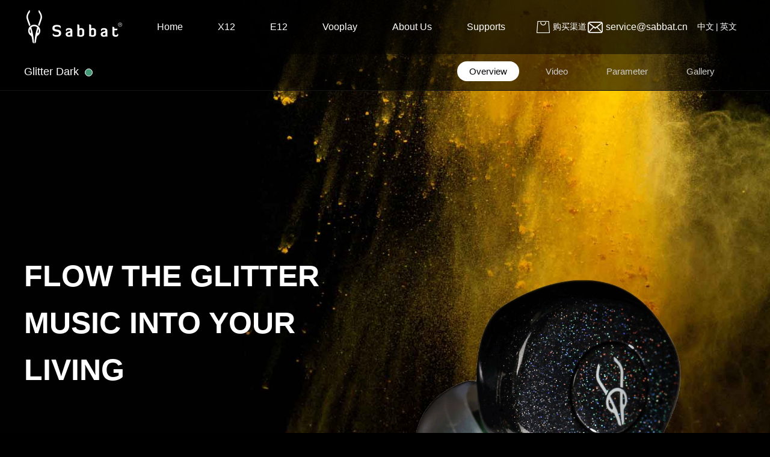

--- FILE ---
content_type: text/html; charset=utf-8
request_url: https://www.sabbat.cn/index.php/en/show-39-44.html
body_size: 10136
content:
<!DOCTYPE html>
<html>
<head>
<meta charset="utf-8">
<meta name="viewport" content="width=device-width, initial-scale=1, maximum-scale=1, user-scalable=no">
<meta http-equiv="X-UA-Compatible" content="IE=edge">
<title>Glitter Dark-Glitter  Series-SABBAT Technology Development Co., Ltd.</title>
<meta name="keywords" content="" />
<meta name="description" content="" />
<link rel="stylesheet" href="/Chengming/Tpl/Home/Default/Public/css/bootstrap.min.css">
<link rel="stylesheet" href="/Chengming/Tpl/Home/Default/Public/css/swiper.css">
<link rel="stylesheet" href="/Chengming/Tpl/Home/Default/Public/css/style.css">
<link rel="stylesheet" href="/Chengming/Tpl/Home/Default/Public/css/main.css">
<link rel="stylesheet" href="/Chengming/Tpl/Home/Default/Public/css/xq.css">
<link rel="stylesheet" href="/Chengming/Tpl/Home/Default/Public/css/syh.css">
    <link rel="stylesheet"  href="/Chengming/Tpl/Home/Default/Public/css/video.css">
<script src="/Chengming/Tpl/Home/Default/Public/js/jquery-1.12.4.min.js"></script>
<script src="/Chengming/Tpl/Home/Default/Public/js/swiper.js"></script>
<script src="/Chengming/Tpl/Home/Default/Public/js/jquery.SuperSlide2.js"></script>
<script src="/Chengming/Tpl/Home/Default/Public/js/main.js"></script>
</head>
<body style="background:#000;">
<!--PC端导航-->
<nav class="nav">
    <div class="nav-main">
        <div class="container-box">
            <div class="logo">
                <a href="/index.php/en/">
                    <img src="/Chengming/Tpl/Home/Default/Public/images/logo.png" class="img-responsive" alt="SABBAT Technology Development Co., Ltd.">
                </a>
            </div>
            <div class="nav-list">
                <ul>
                    <li>
                        <a href="/index.php/en/">Home</a>
                    </li>
                    <li class="list1 nav-list1">
                        <a href="javascript:;">X12</a>
                    </li>
                    <li class="list1 nav-list2">
                        <a href="javascript:;">E12</a>
                    </li>
                    <li class="list1 nav-list3">
                        <a href="javascript:;"> Vooplay</a>
                    </li>
                    <!--<li class="list1 nav-list4">
                        <a href="javascript:;">E13</a>
                    </li>-->
                    <li>
                        <a href="/index.php/en/list-15.html">About Us</a>
                    </li>
                    <li>
                        <a href="/index.php/en/list-25.html">Supports</a>
                    </li>
                </ul>
            </div>
            <!--<div class="nav-service">
                <img src="/Chengming/Tpl/Home/Default/Public/images/search-icon.png" alt="">
            </div>-->
            <div class="nav-service">
                <p>
						<span>
							<img src="/Chengming/Tpl/Home/Default/Public/images/purchase.png" alt="">购买渠道
						</span>
                </p>
                <div class="purchases">
                    <ul>
                        <li>
                            <div class="images">
                                <img src="/Chengming/Tpl/Home/Default/Public/images/footer-icon3_2.jpg" alt="">
                            </div>
                            <p>京东旗舰店</p>
                        </li>
                        <li>
                            <div class="images">
                                <img src="/Chengming/Tpl/Home/Default/Public/images/footer-icon3_2.jpg" alt="">
                            </div>
                            <p>京东专卖店</p>
                        </li>
                    </ul>
                </div>
            </div>
            <div class="nav-email">
                <p><span><img src="/Chengming/Tpl/Home/Default/Public/images/email-icon.png" alt=""></span> service@sabbat.cn</p>
            </div>
            <div class="language">
                <a href="/">中文</a>|<a href="/index.php?l=en">英文</a>
            </div>
            <div class="clear"></div>
        </div>
        <!--二级导航-->
        <div class="nav-list-main">
            <div class="nav-list-main-box">
                <div class="nav-list-box">
                    <div class="navList1">
                        <div class="container">
                            <div class="nav-box">
                                <div class="mr_frbox">
                                    <span class="mr_frBtnL prev">
                                    </span>
                                    <div class="mr_frUl">
                                        <ul>
                                        	<li>
                                                <a href="/index.php/en/show-31-25.html">
                                                    <div class="nav-img3">
                                                        <img src="/Uploads/202005/5ed236428a693.png" alt="Advanced Stone">
                                                    </div>
                                                    <p>Advanced Stone</p>
                                                </a>
                                            </li><li>
                                                <a href="/index.php/en/show-31-24.html">
                                                    <div class="nav-img3">
                                                        <img src="/Uploads/202005/5ed2357e23921.png" alt="Beauty Stone">
                                                    </div>
                                                    <p>Beauty Stone</p>
                                                </a>
                                            </li><li>
                                                <a href="/index.php/en/show-31-26.html">
                                                    <div class="nav-img3">
                                                        <img src="/Uploads/202005/5ed237fe7c8d9.png" alt="Dream Stome">
                                                    </div>
                                                    <p>Dream Stome</p>
                                                </a>
                                            </li><li>
                                                <a href="/index.php/en/show-31-35.html">
                                                    <div class="nav-img3">
                                                        <img src="/Uploads/202005/5ed2514ce85fa.png" alt="Galerite Stone">
                                                    </div>
                                                    <p>Galerite Stone</p>
                                                </a>
                                            </li><li>
                                                <a href="/index.php/en/show-31-27.html">
                                                    <div class="nav-img3">
                                                        <img src="/Uploads/202005/5ed2383e8f475.png" alt="Star Cloud Stone">
                                                    </div>
                                                    <p>Star Cloud Stone</p>
                                                </a>
                                            </li><li>
                                                <a href="/index.php/en/show-32-28.html">
                                                    <div class="nav-img3">
                                                        <img src="/Uploads/202005/5ed23958ba453.png" alt="Snowflake">
                                                    </div>
                                                    <p>Snowflake</p>
                                                </a>
                                            </li><li>
                                                <a href="/index.php/en/show-30-20.html">
                                                    <div class="nav-img3">
                                                        <img src="/Uploads/202011/5fb73be72a771.png" alt="Amazon">
                                                    </div>
                                                    <p>Amazon</p>
                                                </a>
                                            </li><li>
                                                <a href="/index.php/en/show-30-21.html">
                                                    <div class="nav-img3">
                                                        <img src="/Uploads/202011/5fb73bef4c566.png" alt="Emirates Rock">
                                                    </div>
                                                    <p>Emirates Rock</p>
                                                </a>
                                            </li><li>
                                                <a href="/index.php/en/show-30-22.html">
                                                    <div class="nav-img3">
                                                        <img src="/Uploads/202011/5fb73bf7110b8.png" alt="Caribbean">
                                                    </div>
                                                    <p>Caribbean</p>
                                                </a>
                                            </li><li>
                                                <a href="/index.php/en/show-30-23.html">
                                                    <div class="nav-img3">
                                                        <img src="/Uploads/202011/5fb73bff19829.png" alt="Sahara">
                                                    </div>
                                                    <p>Sahara</p>
                                                </a>
                                            </li><li>
                                                <a href="/index.php/en/show-28-19.html">
                                                    <div class="nav-img3">
                                                        <img src="/Uploads/202005/5ed230f289789.png" alt="Flame">
                                                    </div>
                                                    <p>Flame</p>
                                                </a>
                                            </li><li>
                                                <a href="/index.php/en/show-28-18.html">
                                                    <div class="nav-img3">
                                                        <img src="/Uploads/202005/5ed232226e494.png" alt="Blooming">
                                                    </div>
                                                    <p>Blooming</p>
                                                </a>
                                            </li><li>
                                                <a href="/index.php/en/show-28-17.html">
                                                    <div class="nav-img3">
                                                        <img src="/Uploads/202005/5ed22e1081140.png" alt="Dancer">
                                                    </div>
                                                    <p>Dancer</p>
                                                </a>
                                            </li><li>
                                                <a href="/index.php/en/show-28-16.html">
                                                    <div class="nav-img3">
                                                        <img src="/Uploads/202005/5ed22d48e0ec0.png" alt="Fantasy">
                                                    </div>
                                                    <p>Fantasy</p>
                                                </a>
                                            </li><li>
                                                <a href="/index.php/en/show-28-15.html">
                                                    <div class="nav-img3">
                                                        <img src="/Uploads/202005/5ed22c5321d81.png" alt="Here With You">
                                                    </div>
                                                    <p>Here With You</p>
                                                </a>
                                            </li><li>
                                                <a href="/index.php/en/show-28-14.html">
                                                    <div class="nav-img3">
                                                        <img src="/Uploads/202005/5ed22bd9b193a.png" alt="Ice Soul">
                                                    </div>
                                                    <p>Ice Soul</p>
                                                </a>
                                            </li><li>
                                                <a href="/index.php/en/show-27-13.html">
                                                    <div class="nav-img3">
                                                        <img src="/Uploads/202005/5ed22a9bd0791.png" alt="Green">
                                                    </div>
                                                    <p>Green</p>
                                                </a>
                                            </li><li>
                                                <a href="/index.php/en/show-27-12.html">
                                                    <div class="nav-img3">
                                                        <img src="/Uploads/202005/5ed229f526056.png" alt="Pink">
                                                    </div>
                                                    <p>Pink</p>
                                                </a>
                                            </li><li>
                                                <a href="/index.php/en/show-27-10.html">
                                                    <div class="nav-img3">
                                                        <img src="/Uploads/202005/5ed2119ad5128.png" alt="Pure White">
                                                    </div>
                                                    <p>Pure White</p>
                                                </a>
                                            </li><li>
                                                <a href="/index.php/en/show-27-11.html">
                                                    <div class="nav-img3">
                                                        <img src="/Uploads/202005/5ed22910c4bc5.png" alt="Black">
                                                    </div>
                                                    <p>Black</p>
                                                </a>
                                            </li>                                        </ul>
                                    </div>
                                    <span class="mr_frBtnR next"></span>
                                    <div class="clear"></div>
                                </div>
                            </div>
                            <div class="nav-box-btn">
                                <div class="nav-btn">
                                    <a href="/index.php/en/list-7.html">
                                        <span></span> X12 PRO                                    </a><a href="/index.php/en/list-8.html">
                                        <span></span> X12 ultra                                    </a>                                </div>
                            </div>
                        </div>
                    </div>
                    <div class="navList2">
                        <div class="container">
                            <div class="nav-box">
                                <div class="mr_frbox">
                                    <span class="mr_frBtnL prev">
                                    </span>
                                    <div class="mr_frUl">
                                        <ul>
                                            <li>
                                                <a href="/index.php/en/show-39-46.html">
                                                    <div class="nav-img3">
                                                        <img src="/Uploads/202005/5ed25a6a11e6b.png" alt="Neon Red">
                                                    </div>
                                                    <p>Neon Red</p>
                                                </a>
                                            </li><li>
                                                <a href="/index.php/en/show-39-45.html">
                                                    <div class="nav-img3">
                                                        <img src="/Uploads/202005/5ed25a3ff1a52.png" alt="Aurora Green">
                                                    </div>
                                                    <p>Aurora Green</p>
                                                </a>
                                            </li><li>
                                                <a href="/index.php/en/show-39-44.html">
                                                    <div class="nav-img3">
                                                        <img src="/Uploads/202005/5ed25917d63a9.png" alt="Glitter Dark">
                                                    </div>
                                                    <p>Glitter Dark</p>
                                                </a>
                                            </li><li>
                                                <a href="/index.php/en/show-39-47.html">
                                                    <div class="nav-img3">
                                                        <img src="/Uploads/202005/5ed25b4c3c528.png" alt="Galexy Blue">
                                                    </div>
                                                    <p>Galexy Blue</p>
                                                </a>
                                            </li><li>
                                                <a href="/index.php/en/show-40-40.html">
                                                    <div class="nav-img3">
                                                        <img src="/Uploads/202005/5ed25695e2e04.png" alt="Beauty Stone">
                                                    </div>
                                                    <p>Beauty Stone</p>
                                                </a>
                                            </li><li>
                                                <a href="/index.php/en/show-40-41.html">
                                                    <div class="nav-img3">
                                                        <img src="/Uploads/202005/5ed256c6545b6.png" alt="Advanced Stone">
                                                    </div>
                                                    <p>Advanced Stone</p>
                                                </a>
                                            </li><li>
                                                <a href="/index.php/en/show-40-42.html">
                                                    <div class="nav-img3">
                                                        <img src="/Uploads/202005/5ed25770c0bbb.png" alt="Dream Stone">
                                                    </div>
                                                    <p>Dream Stone</p>
                                                </a>
                                            </li><li>
                                                <a href="/index.php/en/show-40-48.html">
                                                    <div class="nav-img3">
                                                        <img src="/Uploads/202005/5ed25bc8d2632.png" alt="Galerite Stone">
                                                    </div>
                                                    <p>Galerite Stone</p>
                                                </a>
                                            </li><li>
                                                <a href="/index.php/en/show-40-43.html">
                                                    <div class="nav-img3">
                                                        <img src="/Uploads/202005/5ed25799a99af.png" alt="Star Stone">
                                                    </div>
                                                    <p>Star Stone</p>
                                                </a>
                                            </li><li>
                                                <a href="/index.php/en/show-41-36.html">
                                                    <div class="nav-img3">
                                                        <img src="/Uploads/202011/5fb73c0c9787b.png" alt="Amazon">
                                                    </div>
                                                    <p>Amazon</p>
                                                </a>
                                            </li><li>
                                                <a href="/index.php/en/show-41-39.html">
                                                    <div class="nav-img3">
                                                        <img src="/Uploads/202011/5fb73c1586658.png" alt="Sahara">
                                                    </div>
                                                    <p>Sahara</p>
                                                </a>
                                            </li><li>
                                                <a href="/index.php/en/show-41-37.html">
                                                    <div class="nav-img3">
                                                        <img src="/Uploads/202011/5fb73c1ee9d64.png" alt="Emirates Rock">
                                                    </div>
                                                    <p>Emirates Rock</p>
                                                </a>
                                            </li><li>
                                                <a href="/index.php/en/show-41-38.html">
                                                    <div class="nav-img3">
                                                        <img src="/Uploads/202011/5fb73c279350c.png" alt="Caribbean">
                                                    </div>
                                                    <p>Caribbean</p>
                                                </a>
                                            </li><li>
                                                <a href="/index.php/en/show-56-29.html">
                                                    <div class="nav-img3">
                                                        <img src="/Uploads/202005/5ed24f66d90f5.png" alt="Purple">
                                                    </div>
                                                    <p>Purple</p>
                                                </a>
                                            </li><li>
                                                <a href="/index.php/en/show-56-30.html">
                                                    <div class="nav-img3">
                                                        <img src="/Uploads/202005/5ed25041b48ff.png" alt="Dark Brown">
                                                    </div>
                                                    <p>Dark Brown</p>
                                                </a>
                                            </li><li>
                                                <a href="/index.php/en/show-56-31.html">
                                                    <div class="nav-img3">
                                                        <img src="/Uploads/202005/5ed2505cdf4e9.png" alt="Gunmetal">
                                                    </div>
                                                    <p>Gunmetal</p>
                                                </a>
                                            </li><li>
                                                <a href="/index.php/en/show-56-32.html">
                                                    <div class="nav-img3">
                                                        <img src="/Uploads/202005/5ed25074e71a1.png" alt="Red">
                                                    </div>
                                                    <p>Red</p>
                                                </a>
                                            </li><li>
                                                <a href="/index.php/en/show-56-33.html">
                                                    <div class="nav-img3">
                                                        <img src="/Uploads/202005/5ed250ba4f99d.png" alt="Copper">
                                                    </div>
                                                    <p>Copper</p>
                                                </a>
                                            </li><li>
                                                <a href="/index.php/en/show-56-34.html">
                                                    <div class="nav-img3">
                                                        <img src="/Uploads/202005/5ed250d753305.png" alt="Silver">
                                                    </div>
                                                    <p>Silver</p>
                                                </a>
                                            </li>                                        </ul>
                                    </div>
                                    <span class="mr_frBtnR next"></span>
                                    <div class="clear"></div>
                                </div>
                            </div>
                            <div class="nav-box-btn">
                                <div class="nav-btn">
                                    <a href="/index.php/en/list-10.html">
                                        <span></span> E12 ultra                                    </a>                                </div>
                            </div>
                        </div>
                    </div>
                    <div class="navList3">
                        <div class="container">
                            <div class="nav-box">
                                <div class="mr_frbox">
                                    <span class="mr_frBtnL prev">
                                    </span>
                                    <div class="mr_frUl">
                                        <ul>
                                            <li>
                                                <a href="/index.php/en/show-42-95.html">
                                                    <div class="nav-img3">
                                                        <img src="/Uploads/202008/5f49b0c0ddec3.png" alt="Cereal">
                                                    </div>
                                                    <p>Cereal</p>
                                                </a>
                                            </li><li>
                                                <a href="/index.php/en/show-42-96.html">
                                                    <div class="nav-img3">
                                                        <img src="/Uploads/202008/5f49b0dda362f.png" alt="Lynn">
                                                    </div>
                                                    <p>Lynn</p>
                                                </a>
                                            </li><li>
                                                <a href="/index.php/en/show-42-97.html">
                                                    <div class="nav-img3">
                                                        <img src="/Uploads/202008/5f49b0fd2c249.png" alt="Reef">
                                                    </div>
                                                    <p>Reef</p>
                                                </a>
                                            </li><li>
                                                <a href="/index.php/en/show-42-98.html">
                                                    <div class="nav-img3">
                                                        <img src="/Uploads/202008/5f49b11b84144.png" alt="Shadow">
                                                    </div>
                                                    <p>Shadow</p>
                                                </a>
                                            </li><li>
                                                <a href="/index.php/en/show-42-99.html">
                                                    <div class="nav-img3">
                                                        <img src="/Uploads/202008/5f49b1393c058.png" alt="Glacier">
                                                    </div>
                                                    <p>Glacier</p>
                                                </a>
                                            </li><li>
                                                <a href="/index.php/en/show-42-100.html">
                                                    <div class="nav-img3">
                                                        <img src="/Uploads/202008/5f49b15b19c1b.png" alt="Moss">
                                                    </div>
                                                    <p>Moss</p>
                                                </a>
                                            </li>                                        </ul>
                                    </div>
                                    <span class="mr_frBtnR next"></span>
                                    <div class="clear"></div>
                                </div>
                            </div>
                            <div class="nav-box-btn">
                                <div class="nav-btn">
                                    <a href="/index.php/en/list-11.html">
                                        <span></span>  Vooplay                                    </a>                                </div>
                            </div>
                        </div>
                    </div>
                    <!--<div class="navList4">
                        <div class="container">
                            <div class="nav-box">
                                <div class="mr_frbox">
                                    <span class="mr_frBtnL prev">
                                    </span>
                                    <div class="mr_frUl">
                                        <ul>
                                                                                    </ul>
                                    </div>
                                    <span class="mr_frBtnR next"></span>
                                    <div class="clear"></div>
                                </div>
                            </div>
                            <div class="nav-box-btn">
                                <div class="nav-btn">
                                    <a href="/index.php/en/list-13.html">
                                        <span></span> E13 PRO                                    </a><a href="/index.php/en/list-14.html">
                                        <span></span> E13 ultra                                    </a>                                </div>
                            </div>
                        </div>
                    </div>-->
                </div>
            </div>
        </div>
        <div class="service">
            <div class="service-box">
            	<form action="/index.php?m=Search&a=index&l=en" method="post">
                <input type="hidden" id=""  name="m" value="Search"/>
                <input type="hidden" name="module" id="module" value="Product" />
                <input type="text" name="keyword" id="keyword" placeholder="Search..."><button type="submit"><img src="/Chengming/Tpl/Home/Default/Public/images/search-icon1.png" alt=""></button><span class="service-close"><img src="/Chengming/Tpl/Home/Default/Public/images/search-clost.png" alt=""></span>
                <input type="hidden" name="__hash__" value="189141fb2a1d94d9dafd44ef701fb07b_565150e6994d38abab247f7ad73b22ac" /></form>
            </div>
        </div>
    </div>
</nav>
<!--产品二级导航-->
<!--PC端导航结束-->

<!--移动端导航-->
<style>
    .Obtn{
        width: 100%;
        margin-top: 5px;
        text-align: center;
        margin-bottom: 10px;
    }
    .Obtn span{
        display: inline-block;
        width: 8px;
        height: 8px;
        margin: 0 6px;
        border-radius: 50%;
        background-color: #333;
        cursor: pointer;
        transition: all 0.3s;
    }
    .Obtn span.on{
        transform: scale(2);
    }
</style>
<div class="nav-mobile">
    <div class="container">
        <div class="nav-mobile-main">
            <div class="nav-moile-menu">
                <span class="menu-top"></span>
                <span class="menu-middle"></span>
                <span class="menu-bottom"></span>
            </div>
            <div class="nav-mobile-logo">
                <a href="/index.php/en/">
                    <img src="/Chengming/Tpl/Home/Default/Public/images/logo.png" class="img-responsive center-block" alt="SABBAT Technology Development Co., Ltd.">
                </a>
            </div>
            <div class="nav-mobile-service"  style="display:none">
                <form action="/index.php?m=Search&a=index&l=en" method="post">
                <input type="hidden" id=""  name="m" value="Search"/>
                <input type="hidden" name="module" id="module" value="Product" />
                    <input type="text" name="keyword" id="keyword" placeholder="search..."><button type="submit"><img src="/Chengming/Tpl/Home/Default/Public/images/service-nav.png" width="25px" height="25px;" alt=""></button>
                <input type="hidden" name="__hash__" value="189141fb2a1d94d9dafd44ef701fb07b_565150e6994d38abab247f7ad73b22ac" /></form>
            </div>
            <div class="clear">
            </div>
        </div>
        <div class="nav-mobile-list ">
            <ul class="nav-mobile-listmain">
                <li>
                    <a href="/index.php/en/">Home</a>
                </li>
                <li>
                    <p>X12 <span class="nav-mobile-list-icon"></span></p>
                    <div class="mav-m-list">
                        <div id="scon">
                            <dl style="display:flex;transform:translateX(0%);transition:all 1.5s;">
                                <dd style="display:flex;flex-wrap:wrap;float:left;width:50%;flex-shrink: 0;">
                                        <a href="/index.php/en/show-31-25.html">
                                            <img src="/Uploads/202005/5ed236428a693.png" class="img-responsive center-block" alt="Advanced Stone">
                                            <p>Advanced Stone</p>
                                        </a>
                                    </dd><dd style="display:flex;flex-wrap:wrap;float:left;width:50%;flex-shrink: 0;">
                                        <a href="/index.php/en/show-31-24.html">
                                            <img src="/Uploads/202005/5ed2357e23921.png" class="img-responsive center-block" alt="Beauty Stone">
                                            <p>Beauty Stone</p>
                                        </a>
                                    </dd><dd style="display:flex;flex-wrap:wrap;float:left;width:50%;flex-shrink: 0;">
                                        <a href="/index.php/en/show-31-26.html">
                                            <img src="/Uploads/202005/5ed237fe7c8d9.png" class="img-responsive center-block" alt="Dream Stome">
                                            <p>Dream Stome</p>
                                        </a>
                                    </dd><dd style="display:flex;flex-wrap:wrap;float:left;width:50%;flex-shrink: 0;">
                                        <a href="/index.php/en/show-31-35.html">
                                            <img src="/Uploads/202005/5ed2514ce85fa.png" class="img-responsive center-block" alt="Galerite Stone">
                                            <p>Galerite Stone</p>
                                        </a>
                                    </dd><dd style="display:flex;flex-wrap:wrap;float:left;width:50%;flex-shrink: 0;">
                                        <a href="/index.php/en/show-31-27.html">
                                            <img src="/Uploads/202005/5ed2383e8f475.png" class="img-responsive center-block" alt="Star Cloud Stone">
                                            <p>Star Cloud Stone</p>
                                        </a>
                                    </dd><dd style="display:flex;flex-wrap:wrap;float:left;width:50%;flex-shrink: 0;">
                                        <a href="/index.php/en/show-32-28.html">
                                            <img src="/Uploads/202005/5ed23958ba453.png" class="img-responsive center-block" alt="Snowflake">
                                            <p>Snowflake</p>
                                        </a>
                                    </dd><dd style="display:flex;flex-wrap:wrap;float:left;width:50%;flex-shrink: 0;">
                                        <a href="/index.php/en/show-30-20.html">
                                            <img src="/Uploads/202011/5fb73be72a771.png" class="img-responsive center-block" alt="Amazon">
                                            <p>Amazon</p>
                                        </a>
                                    </dd><dd style="display:flex;flex-wrap:wrap;float:left;width:50%;flex-shrink: 0;">
                                        <a href="/index.php/en/show-30-21.html">
                                            <img src="/Uploads/202011/5fb73bef4c566.png" class="img-responsive center-block" alt="Emirates Rock">
                                            <p>Emirates Rock</p>
                                        </a>
                                    </dd><dd style="display:flex;flex-wrap:wrap;float:left;width:50%;flex-shrink: 0;">
                                        <a href="/index.php/en/show-30-22.html">
                                            <img src="/Uploads/202011/5fb73bf7110b8.png" class="img-responsive center-block" alt="Caribbean">
                                            <p>Caribbean</p>
                                        </a>
                                    </dd><dd style="display:flex;flex-wrap:wrap;float:left;width:50%;flex-shrink: 0;">
                                        <a href="/index.php/en/show-30-23.html">
                                            <img src="/Uploads/202011/5fb73bff19829.png" class="img-responsive center-block" alt="Sahara">
                                            <p>Sahara</p>
                                        </a>
                                    </dd><dd style="display:flex;flex-wrap:wrap;float:left;width:50%;flex-shrink: 0;">
                                        <a href="/index.php/en/show-28-19.html">
                                            <img src="/Uploads/202005/5ed230f289789.png" class="img-responsive center-block" alt="Flame">
                                            <p>Flame</p>
                                        </a>
                                    </dd><dd style="display:flex;flex-wrap:wrap;float:left;width:50%;flex-shrink: 0;">
                                        <a href="/index.php/en/show-28-18.html">
                                            <img src="/Uploads/202005/5ed232226e494.png" class="img-responsive center-block" alt="Blooming">
                                            <p>Blooming</p>
                                        </a>
                                    </dd><dd style="display:flex;flex-wrap:wrap;float:left;width:50%;flex-shrink: 0;">
                                        <a href="/index.php/en/show-28-17.html">
                                            <img src="/Uploads/202005/5ed22e1081140.png" class="img-responsive center-block" alt="Dancer">
                                            <p>Dancer</p>
                                        </a>
                                    </dd><dd style="display:flex;flex-wrap:wrap;float:left;width:50%;flex-shrink: 0;">
                                        <a href="/index.php/en/show-28-16.html">
                                            <img src="/Uploads/202005/5ed22d48e0ec0.png" class="img-responsive center-block" alt="Fantasy">
                                            <p>Fantasy</p>
                                        </a>
                                    </dd><dd style="display:flex;flex-wrap:wrap;float:left;width:50%;flex-shrink: 0;">
                                        <a href="/index.php/en/show-28-15.html">
                                            <img src="/Uploads/202005/5ed22c5321d81.png" class="img-responsive center-block" alt="Here With You">
                                            <p>Here With You</p>
                                        </a>
                                    </dd><dd style="display:flex;flex-wrap:wrap;float:left;width:50%;flex-shrink: 0;">
                                        <a href="/index.php/en/show-28-14.html">
                                            <img src="/Uploads/202005/5ed22bd9b193a.png" class="img-responsive center-block" alt="Ice Soul">
                                            <p>Ice Soul</p>
                                        </a>
                                    </dd><dd style="display:flex;flex-wrap:wrap;float:left;width:50%;flex-shrink: 0;">
                                        <a href="/index.php/en/show-27-13.html">
                                            <img src="/Uploads/202005/5ed22a9bd0791.png" class="img-responsive center-block" alt="Green">
                                            <p>Green</p>
                                        </a>
                                    </dd><dd style="display:flex;flex-wrap:wrap;float:left;width:50%;flex-shrink: 0;">
                                        <a href="/index.php/en/show-27-12.html">
                                            <img src="/Uploads/202005/5ed229f526056.png" class="img-responsive center-block" alt="Pink">
                                            <p>Pink</p>
                                        </a>
                                    </dd><dd style="display:flex;flex-wrap:wrap;float:left;width:50%;flex-shrink: 0;">
                                        <a href="/index.php/en/show-27-10.html">
                                            <img src="/Uploads/202005/5ed2119ad5128.png" class="img-responsive center-block" alt="Pure White">
                                            <p>Pure White</p>
                                        </a>
                                    </dd><dd style="display:flex;flex-wrap:wrap;float:left;width:50%;flex-shrink: 0;">
                                        <a href="/index.php/en/show-27-11.html">
                                            <img src="/Uploads/202005/5ed22910c4bc5.png" class="img-responsive center-block" alt="Black">
                                            <p>Black</p>
                                        </a>
                                    </dd>                            </dl>
                            <div class="Obtn"></div>
                        </div>
                        <!--<dl>
                            <dd>
                                <a href="/index.php/en/show-31-25.html">
                                    <img src="/Uploads/202005/5ed236428a693.png" class="img-responsive center-block" alt="Advanced Stone">
                                    <p>Advanced Stone</p>
                                </a>
                            </dd><dd>
                                <a href="/index.php/en/show-31-24.html">
                                    <img src="/Uploads/202005/5ed2357e23921.png" class="img-responsive center-block" alt="Beauty Stone">
                                    <p>Beauty Stone</p>
                                </a>
                            </dd><dd>
                                <a href="/index.php/en/show-31-26.html">
                                    <img src="/Uploads/202005/5ed237fe7c8d9.png" class="img-responsive center-block" alt="Dream Stome">
                                    <p>Dream Stome</p>
                                </a>
                            </dd><dd>
                                <a href="/index.php/en/show-31-35.html">
                                    <img src="/Uploads/202005/5ed2514ce85fa.png" class="img-responsive center-block" alt="Galerite Stone">
                                    <p>Galerite Stone</p>
                                </a>
                            </dd>                         </dl>-->
                        <dl>
                            <dd>
                                    <div class="nav-btn">
                                        <a href="/index.php/en/list-7.html">
                                            <span></span> X12 PRO                                        </a>
                                    </div>
                                </dd><dd>
                                    <div class="nav-btn">
                                        <a href="/index.php/en/list-8.html">
                                            <span></span> X12 ultra                                        </a>
                                    </div>
                                </dd>                            <div class="clear"></div>
                        </dl>
                    </div>
                </li>
                <li>
                    <p>E12 <span class="nav-mobile-list-icon"></span></p>
                    <div class="mav-m-list">
                        <div id="scon2">
                            <dl class="oul" style="display:flex;transition:all 1.5s;">
                                <dd style="display:flex;flex-wrap:wrap;float:left;width:50%;flex-shrink: 0;">
                                    <a href="/index.php/en/show-39-46.html">
                                        <img src="/Uploads/202005/5ed25a6a11e6b.png" class="img-responsive center-block" alt="Neon Red">
                                        <p>Neon Red</p>
                                    </a>
                                </dd><dd style="display:flex;flex-wrap:wrap;float:left;width:50%;flex-shrink: 0;">
                                    <a href="/index.php/en/show-39-45.html">
                                        <img src="/Uploads/202005/5ed25a3ff1a52.png" class="img-responsive center-block" alt="Aurora Green">
                                        <p>Aurora Green</p>
                                    </a>
                                </dd><dd style="display:flex;flex-wrap:wrap;float:left;width:50%;flex-shrink: 0;">
                                    <a href="/index.php/en/show-39-44.html">
                                        <img src="/Uploads/202005/5ed25917d63a9.png" class="img-responsive center-block" alt="Glitter Dark">
                                        <p>Glitter Dark</p>
                                    </a>
                                </dd><dd style="display:flex;flex-wrap:wrap;float:left;width:50%;flex-shrink: 0;">
                                    <a href="/index.php/en/show-39-47.html">
                                        <img src="/Uploads/202005/5ed25b4c3c528.png" class="img-responsive center-block" alt="Galexy Blue">
                                        <p>Galexy Blue</p>
                                    </a>
                                </dd><dd style="display:flex;flex-wrap:wrap;float:left;width:50%;flex-shrink: 0;">
                                    <a href="/index.php/en/show-40-40.html">
                                        <img src="/Uploads/202005/5ed25695e2e04.png" class="img-responsive center-block" alt="Beauty Stone">
                                        <p>Beauty Stone</p>
                                    </a>
                                </dd><dd style="display:flex;flex-wrap:wrap;float:left;width:50%;flex-shrink: 0;">
                                    <a href="/index.php/en/show-40-41.html">
                                        <img src="/Uploads/202005/5ed256c6545b6.png" class="img-responsive center-block" alt="Advanced Stone">
                                        <p>Advanced Stone</p>
                                    </a>
                                </dd><dd style="display:flex;flex-wrap:wrap;float:left;width:50%;flex-shrink: 0;">
                                    <a href="/index.php/en/show-40-42.html">
                                        <img src="/Uploads/202005/5ed25770c0bbb.png" class="img-responsive center-block" alt="Dream Stone">
                                        <p>Dream Stone</p>
                                    </a>
                                </dd><dd style="display:flex;flex-wrap:wrap;float:left;width:50%;flex-shrink: 0;">
                                    <a href="/index.php/en/show-40-48.html">
                                        <img src="/Uploads/202005/5ed25bc8d2632.png" class="img-responsive center-block" alt="Galerite Stone">
                                        <p>Galerite Stone</p>
                                    </a>
                                </dd><dd style="display:flex;flex-wrap:wrap;float:left;width:50%;flex-shrink: 0;">
                                    <a href="/index.php/en/show-40-43.html">
                                        <img src="/Uploads/202005/5ed25799a99af.png" class="img-responsive center-block" alt="Star Stone">
                                        <p>Star Stone</p>
                                    </a>
                                </dd><dd style="display:flex;flex-wrap:wrap;float:left;width:50%;flex-shrink: 0;">
                                    <a href="/index.php/en/show-41-36.html">
                                        <img src="/Uploads/202011/5fb73c0c9787b.png" class="img-responsive center-block" alt="Amazon">
                                        <p>Amazon</p>
                                    </a>
                                </dd><dd style="display:flex;flex-wrap:wrap;float:left;width:50%;flex-shrink: 0;">
                                    <a href="/index.php/en/show-41-39.html">
                                        <img src="/Uploads/202011/5fb73c1586658.png" class="img-responsive center-block" alt="Sahara">
                                        <p>Sahara</p>
                                    </a>
                                </dd><dd style="display:flex;flex-wrap:wrap;float:left;width:50%;flex-shrink: 0;">
                                    <a href="/index.php/en/show-41-37.html">
                                        <img src="/Uploads/202011/5fb73c1ee9d64.png" class="img-responsive center-block" alt="Emirates Rock">
                                        <p>Emirates Rock</p>
                                    </a>
                                </dd><dd style="display:flex;flex-wrap:wrap;float:left;width:50%;flex-shrink: 0;">
                                    <a href="/index.php/en/show-41-38.html">
                                        <img src="/Uploads/202011/5fb73c279350c.png" class="img-responsive center-block" alt="Caribbean">
                                        <p>Caribbean</p>
                                    </a>
                                </dd><dd style="display:flex;flex-wrap:wrap;float:left;width:50%;flex-shrink: 0;">
                                    <a href="/index.php/en/show-56-29.html">
                                        <img src="/Uploads/202005/5ed24f66d90f5.png" class="img-responsive center-block" alt="Purple">
                                        <p>Purple</p>
                                    </a>
                                </dd><dd style="display:flex;flex-wrap:wrap;float:left;width:50%;flex-shrink: 0;">
                                    <a href="/index.php/en/show-56-30.html">
                                        <img src="/Uploads/202005/5ed25041b48ff.png" class="img-responsive center-block" alt="Dark Brown">
                                        <p>Dark Brown</p>
                                    </a>
                                </dd><dd style="display:flex;flex-wrap:wrap;float:left;width:50%;flex-shrink: 0;">
                                    <a href="/index.php/en/show-56-31.html">
                                        <img src="/Uploads/202005/5ed2505cdf4e9.png" class="img-responsive center-block" alt="Gunmetal">
                                        <p>Gunmetal</p>
                                    </a>
                                </dd><dd style="display:flex;flex-wrap:wrap;float:left;width:50%;flex-shrink: 0;">
                                    <a href="/index.php/en/show-56-32.html">
                                        <img src="/Uploads/202005/5ed25074e71a1.png" class="img-responsive center-block" alt="Red">
                                        <p>Red</p>
                                    </a>
                                </dd><dd style="display:flex;flex-wrap:wrap;float:left;width:50%;flex-shrink: 0;">
                                    <a href="/index.php/en/show-56-33.html">
                                        <img src="/Uploads/202005/5ed250ba4f99d.png" class="img-responsive center-block" alt="Copper">
                                        <p>Copper</p>
                                    </a>
                                </dd><dd style="display:flex;flex-wrap:wrap;float:left;width:50%;flex-shrink: 0;">
                                    <a href="/index.php/en/show-56-34.html">
                                        <img src="/Uploads/202005/5ed250d753305.png" class="img-responsive center-block" alt="Silver">
                                        <p>Silver</p>
                                    </a>
                                </dd>                                <div class="clear"></div>
                            </dl>
                            <div class="Obtn"></div>
                        </div>

                        <dl>
                            <dd>
                                <div class="nav-btn">
                                    <a href="/index.php/en/list-10.html">
                                        <span></span> E12 ultra                                    </a>
                                </div>
                            </dd>                            <div class="clear"></div>
                        </dl>
                    </div>
                </li>
                <li>
                    <p> Vooplay <span class="nav-mobile-list-icon"></span></p>
                    <div class="mav-m-list">
                        <dl>
                            <dd>
                                <a href="/index.php/en/show-42-95.html">
                                    <img src="/Uploads/202008/5f49b0c0ddec3.png" class="img-responsive center-block" alt="Cereal">
                                    <p>Cereal</p>
                                </a>
                            </dd><dd>
                                <a href="/index.php/en/show-42-96.html">
                                    <img src="/Uploads/202008/5f49b0dda362f.png" class="img-responsive center-block" alt="Lynn">
                                    <p>Lynn</p>
                                </a>
                            </dd><dd>
                                <a href="/index.php/en/show-42-97.html">
                                    <img src="/Uploads/202008/5f49b0fd2c249.png" class="img-responsive center-block" alt="Reef">
                                    <p>Reef</p>
                                </a>
                            </dd><dd>
                                <a href="/index.php/en/show-42-98.html">
                                    <img src="/Uploads/202008/5f49b11b84144.png" class="img-responsive center-block" alt="Shadow">
                                    <p>Shadow</p>
                                </a>
                            </dd><dd>
                                <a href="/index.php/en/show-42-99.html">
                                    <img src="/Uploads/202008/5f49b1393c058.png" class="img-responsive center-block" alt="Glacier">
                                    <p>Glacier</p>
                                </a>
                            </dd><dd>
                                <a href="/index.php/en/show-42-100.html">
                                    <img src="/Uploads/202008/5f49b15b19c1b.png" class="img-responsive center-block" alt="Moss">
                                    <p>Moss</p>
                                </a>
                            </dd>                            <div class="clear"></div>
                        </dl>
                        <dl>
                            <dd>
                                <div class="nav-btn">
                                    <a href="/index.php/en/list-11.html">
                                        <span></span>  Vooplay                                    </a>
                                </div>
                            </dd>                            <div class="clear"></div>
                        </dl>
                    </div>
                </li>
                <!--<li>
                    <p>E13 <span class="nav-mobile-list-icon"></span></p>
                    <div class="mav-m-list">
                        <dl>
                                                        <div class="clear"></div>
                        </dl>
                        <dl>
                            <dd>
                                <div class="nav-btn">
                                    <a href="/index.php/en/list-13.html">
                                        <span></span> E13 PRO                                    </a>
                                </div>
                            </dd><dd>
                                <div class="nav-btn">
                                    <a href="/index.php/en/list-14.html">
                                        <span></span> E13 ultra                                    </a>
                                </div>
                            </dd>                            <div class="clear"></div>
                        </dl>
                    </div>
                </li>-->
                <li>
                    <a href="/index.php/en/list-15.html">About Us</a>
                </li>
                <li>
                    <a href="/index.php/en/list-25.html">Supports</a>
                </li>
            </ul>
            <div id="go_purchase" >购买渠道</div>
        </div>
    </div>
</div>

<!--购买渠道-->
<div id="purchase">
    <div class="p-box">
        <div class="tc-box-inp">
            <div class="con">
                <a href="">
                    <div class="images"><img src="/Chengming/Tpl/Home/Default/Public/images/footer-icon3_2.jpg" alt=""></div>
                    <p>京东旗舰店</p>
                </a>
                <a href="">
                    <div class="images"><img src="/Chengming/Tpl/Home/Default/Public/images/footer-icon3_2.jpg" alt=""></div>
                    <p>京东专卖店</p>
                </a>
            </div>
            <div class="p-clost"><img src="/Chengming/Tpl/Home/Default/Public/images/search-clost.png" alt=""></div>
        </div>
    </div>
</div>

<script>
     /* var swiper = new Swiper('.swiper-container', {
        slidesPerView: 2,
        spaceBetween: 50,
       autoplay: true,
       speed: 800,
        grabCursor: true,
        loop: false,
        pagination: '.swiper-pagination',
    });*/

     (function(){
            let obx = document.getElementById("scon");
            let odl = document.querySelector("#scon dl");
            let b_item = document.querySelectorAll('#scon dl dd');
            let Obtn = document.querySelector('#scon .Obtn');
            zlm(obx,odl,b_item,Obtn);
        })();
        (function(){
            let obx = document.getElementById("scon2");
            let odl = document.querySelector("#scon2 dl");
            let b_item = document.querySelectorAll('#scon2 dl dd');
            let Obtn = document.querySelector('#scon2 .Obtn');
            zlm(obx,odl,b_item,Obtn);
        })();
        function zlm(obx,oul,b_item,Obtn){
            let left = parseInt(b_item[0].style.width)*2;
            let _length = b_item.length/2;
            let index2 =0;
            let setTime=null;
            let  startX;
            for (let i=0;i<_length;i++){
                const span = document.createElement('span');
                Obtn.appendChild(span);
            };
            let btnspan = Obtn.getElementsByTagName("span");
            if(btnspan){
                btnspan[0].classList.add('on');
            }
            setTime = setInterval(function(){
                index2++;
                if(index2>=_length){
                    index2 = 0;
                };
                anim(oul,left,btnspan,index2);
            },8000);
            for (let i = 0;i<_length;i++){
                btnspan[i].onclick = function() {
                    index2 = i;
                    anim(oul,left,btnspan,index2);
                }
            }

            obx.addEventListener('touchstart', function (e) {
                clearInterval(setTime);
                startX = e.touches[0].clientX;
            });
            obx.addEventListener('touchend', function (e) {
                let moveEndX = e.changedTouches[0].clientX;
                let x = moveEndX -startX;
                if(x>0){
                    index2--;
                    if(index2<=0){
                        index2 =0
                    };
                    anim(oul,left,btnspan,index2);
                }else{
                    index2++;
                    if(index2>=_length){
                        index2 = _length-1;
                    };
                    anim(oul,left,btnspan,index2);
                }
            });

            function anim(oul,left,object,index2){
                oul.style.transform="translateX(-"+(left*index2) +"%)";
                for (j = 0;j<_length;j++){
                    object[j].classList.remove('on');
                };
                object[index2].classList.add('on');
            }
        };


</script>


<!--移动端导航结束-->
<!--产品二级导航-->
<section class="product-nav">
    <div class="container-box">
        <div class="pro-nav-title">
            <!--<h3>Glitter Dark</h3><span class="pro-nav-icon"><i></i></span>-->
            <h3>Glitter Dark <span class="pro-icon" ></span></h3><span class="pro-nav-icon"><i></i></span>
        </div>
        <div class="pro-nav-list">
            <ul>
                <li>
                    <a href="javascript:;">Overview</a>
                </li>
                <li>
                    <a href="javascript:;">Video</a>
                </li>
                <li>
                    <a href="javascript:;">Parameter</a>
                </li>
                <li>
                    <a href="javascript:;">Gallery</a>
                </li>
            </ul>
        </div>
    </div>
</section>


<div class="productxq-box">
		<div class="product-box-main">
			<!-- 详情 -->
			<section class="sabbat-shl">
            <div class="sabbat-shl1">
                <div class="sabbat-container">
                    <div class="sabbat-shl1-main">
                        <div class="sabbat-shl1-left">
                            <h1>FLOW THE GLITTER<br>
                                MUSIC INTO YOUR<br>
                                LIVING</h1>
                            <a href="#" class="shl-btn">Bluetooth 5.0</a>
                        </div>
                        <div class="sabbst-shl1-right">
                            <img src="/Chengming/Tpl/Home/Default/Public/images/xq_3/cp_01.png" class="img-responsive center-block" alt="">
                        </div>
                        <div class="clear"></div>
                    </div>
                </div>
            </div>
            <div class="sabbat-shl2-main">
                <div class="sabbat-shl2 sabbat-shl2-box">
                    <div class="sabbat-shl2-video" id="video" style="height:100%;overflow:hidden">
                        <!--<picture class="video">
                            <video autoplay muted="true"  playsinline="true" webkit-playsinline="true" style="width:100vw;">
                                <source  src="https://wwwstatic.vivo.com.cn/vivoportal/files/resource/product/1588730617018/images/iqoo3-5g-video.mp4" type="video/mp4">
                            </video>
                        </picture>-->
                        <div class="video_bgs">
                            <img src="/Chengming/Tpl/Home/Default/Public/images/videos_pc.jpg" alt="">
                        </div>
                        <div class="video-main-bg">
                            <img src="/Chengming/Tpl/Home/Default/Public/images/videos_min.jpg" alt="">
                        </div>
                        <div class="video-bg"></div>
                    </div>
                    <div class="sabbat-shl2-text" id="sabbatText" style="opacity:0;top:100%;">
                        <div class="sabbat-container">
                            <div class="sabbat-shl2-text-title">
                                <h1>6D SHOCKING</h1>
                                <h2>HD STEREO SOUND</h2>

                                <h3>Bring a HIFI experience with deep bass and <br/>
                                    delicate treble </h3>
                            </div>
                            <div class="sabbat-shl2-list">
                                <ul>
                                    <li>
                                        <h3>10 mm magnet<br/> large moving coil unit</h3>
                                        <p>Enjoy bass</p>
                                    </li>
                                    <li>
                                        <h3>Wireless charging<br/> function supported</h3>
                                        <p>Fit to human ear<br/> not easy to fall</p>
                                    </li>
                                    <li>
                                        <h3>Master-slave<br/> function supported</h3>
                                        <p>Music on the go</p>
                                    </li>
                                    <div class="clear"></div>
                                </ul>
                            </div>
                        </div>
                    </div>
                </div>
            </div>
            <div class="sabbat-shl3">
                <div class="sabbat-container">
                    <div class="sabbat-shl3-con">
                        <h1>
                            INTELLIGENT NOISE<br>
                            REDUCTION
                        </h1>
                        <p>
                            Enjoy the immersive music<br>
                            sound, isolate from the outside<br>
                            world.
                        </p>
                        <div class="images">
                            <img src="/Chengming/Tpl/Home/Default/Public/images/xq-shl-img3.png" class="img-responsive" alt="">
                            <div class="value">
                                <p>BEFORE</p>
                                <p>AFTER</p>
                            </div>
                        </div>
                    </div>
                   <!-- <div class="sabbat-shl3-right">
                        <img src="images/xq_3/cp_9.png" class="img-responsive center-block" alt="">
                    </div>
                    <div class="clear"></div>-->
                </div>
            </div>
            <div class="sabbat-shl4-main">
                <div class="sabbat-shl4">
                    <div class="bg"></div>
                    <div class="sabbat-shl4-box">
                        <div class="sabbat-container">
                            <div>
                                <img src="/Chengming/Tpl/Home/Default/Public/images/xq_3/cp_02.jpg" alt="">
                            </div>
                            <div>
                                <div class="sabbat-shl4-title">
                                    <h1  class="_tween _tween_1">
                                       MULTIFUNCTION
                                    </h1>
                                    <h2  class="_tween _tween_2">BUTTON OPERATION</h2>
                                    <h3 class="_tween _tween_3">Easy to make phones call &<br>
                                        play music</h3>
                                </div>
                                <div class="sabbat-shl4-list">
                                    <ul>
                                        <li>
                                            <dl>
                                                <dd>
                                                    <span><img src="/Chengming/Tpl/Home/Default/Public/images/xq-shl-icon1.png" alt=""></span>
                                                    <p>Power on/off</p>
                                                </dd>
                                                <dd>
                                                    <span><img src="/Chengming/Tpl/Home/Default/Public/images/xq-shl-icon2.png" alt=""></span>
                                                    <p>Start/pause</p>
                                                </dd>
                                                <dd>
                                                    <span><img src="/Chengming/Tpl/Home/Default/Public/images/xq-shl-icon3.png" alt=""></span>
                                                    <p>Previous/next song</p>
                                                </dd>
                                                <div class="clear"></div>
                                            </dl>
                                        </li>
                                        <li>
                                            <dl>
                                                <dd>
                                                    <span><img src="/Chengming/Tpl/Home/Default/Public/images/xq-shl-icon4.png" alt=""></span>
                                                    <p>Volume adjustment</p>
                                                </dd>
                                                <dd>
                                                    <span><img src="/Chengming/Tpl/Home/Default/Public/images/xq-shl-icon5.png" alt=""></span>
                                                    <p>Calls for Siri/ <br/>
                                                        voice assistance</p>
                                                </dd>
                                                <dd>
                                                    <span><img src="/Chengming/Tpl/Home/Default/Public/images/xq-shl-icon6.png" alt=""></span>
                                                    <p>Answer/ Reject</p>
                                                </dd>
                                                <div class="clear"></div>
                                            </dl>
                                        </li>
                                    </ul>
                                </div>  
                            </div>
                        </div>
                    </div>
                </div>
                <div class="sabbat-shl4-bg">
                    <div class="bg"></div>
                </div>
            </div>
            <div class="sabbat-shl5">
                <div class="sabbat-container">
                    <div class="sabbat-shl5-title">
                        <h1 class="_tween _tween_1">MY TASTE IS MINE</h1>
                        <h3 class="_tween _tween_2">
                            Using high-end materials to show your unique<br>
                            fashion taste
                        </h3>
                        <div class="images">
                            <img src="/Chengming/Tpl/Home/Default/Public/images/xq_3/cp_03.png" alt="">
                        </div>

                    </div>
                </div>
            </div>
            <div class="sabbat-shl6">
                <div class="sabbat-container">
                    <div class="text">
                        <h1>
                            QUALCOMM® APTX™ AUDIO
                        </h1>
                        <h4>
                            Enjoy superior wireless audio experiences
                        </h4>
                    </div>
                    <div class="images">
                        <img src="/Chengming/Tpl/Home/Default/Public/images/xq_3/cp_04.png" alt="">
                    </div>
                </div>
            </div>
            <div class="sabbat-shl7">
                <div class="sabbat-shl7-content">
                    <div class="images">
                       <img src="/Chengming/Tpl/Home/Default/Public/images/xq_3/cp_05.png" class="img-responsive center-block" alt="">
                    </div>
                    <div class="text">
                        <h1>
                            TRUE<br>
                            WIRELESS
                        </h1>
                        <h3>
                            SAY GOODBYE TO<br>
                            WINDING LINE
                        </h3>
                        <p>
                            away from the wire troubles,<br>
                            enjoying the unlimited<br>
                            convenience brought by the<br>
                            wireless charging anytime<br>
                            anywhere
                        </p>
                    </div>
                </div>
            </div>
            <div class="sabbat-shl8">
                <div class="sabbat-shl8-content">
                    <div class="text_con">
                        <div class="text">
                            <h1>
                                MUSIC<br>
                                FREEDOM
                            </h1>
                            <p>
                                Total hours ups to 24 hours<br>
                                Feel free to enjoy your music<br>
                                concert
                            </p>
                        </div>
                    </div>
                    <div class="images">
                        <img src="/Chengming/Tpl/Home/Default/Public/images/xq_3/cp_7.jpg" class="img-responsive center-block" alt="">
                    </div>
                </div>
            </div>
            <div class="sabbat-shl9">
                <div class="sabbat-shl9-content">
                    <div class="images">
                        <img src="/Chengming/Tpl/Home/Default/Public/images/xq_3/cp_8.jpg" class="img-responsive center-block" alt="">
                    </div>
                    <div class="text_con">
                        <div class="text">
                            <h1>
                                PORTABLE<br>
                                SIZE
                            </h1>
                            <h3>
                                EASY TO CARRY OUT
                            </h3>
                            <p>
                                Enjoy your music concert anytime<br>
                                anywhere
                            </p>
                        </div>
                    </div>
                </div>
            </div>
            <div class="sabbat-shl10-main">
                <div class="sabbat-container">
                    <div class="products-swiper">
                        <div class="prev">
							<span class="prev-icon">
								<img src="/Chengming/Tpl/Home/Default/Public/images/xq-shl-prev.png" class="img-responsive center-block" alt="">
							</span>
                        </div>
                        <div class="swiper-container">
                            <ul class="swiper-wrapper" style="padding-left: 0px; padding-right: 0px; width: 912px; height: 219px;">
                                <li class="swiper-slide swiper-slide-visible swiper-slide-active">
                                    <a href="#" target="_blank">
                                        <h3>“IT FEELS VERY ADVANCED,
                                            WHETHER IT IS APPEARANCE,
                                            PACKAGING OR ACCESSORIES. IT IS
                                            A BIG BRAND, A REFLECTION OF
                                            HIGH QUALITY"</h3>
                                        <h5>From：QY, taobao client</h5>
                                    </a>
                                </li>
                                <li class="swiper-slide swiper-slide-visible">
                                    <a href="#" target="_blank">
                                        <h3>“IT FEELS VERY ADVANCED,
                                            WHETHER IT IS APPEARANCE,
                                            PACKAGING OR ACCESSORIES. IT IS
                                            A BIG BRAND, A REFLECTION OF
                                            HIGH QUALITY"</h3>
                                        <h5>From：QY, taobao client</h5>
                                    </a>
                                </li>
                                <li class="swiper-slide swiper-slide-visible">
                                    <a href="#" target="_blank">
                                        <h3>“IT FEELS VERY ADVANCED,
                                            WHETHER IT IS APPEARANCE,
                                            PACKAGING OR ACCESSORIES. IT IS
                                            A BIG BRAND, A REFLECTION OF
                                            HIGH QUALITY"</h3>
                                        <h5>From：QY, taobao client</h5>
                                    </a>
                                </li>
                            </ul>
                            <div class="swiper-pagination"></div>
                        </div>
                        <div class="next">
							<span class="next-icon">
								<img src="/Chengming/Tpl/Home/Default/Public/images/xq-shl-next.png" class="img-responsive center-block" alt="">
							</span>
                        </div>
                        <div class="clear"></div>
                    </div>

                    <div class="sabbat-shl10-main-text">
                        <a href="#" class="sabbat-shl10">My Suggestion</a>
                        <p>Welcome to leave us your  feedback about Glitter series Glitter Dark  model</p>
                    </div>
                </div>
            </div>
            <div class="sabbat-shl11-main">
                <div class="sabbat-container">
                    <div class="sabbat-shl11-box">
                        <img src="/Chengming/Tpl/Home/Default/Public/images/logo3.png" class="img-responsive center-block" alt="">
                    </div>
                </div>
            </div>
        </section>
		</div>
		<div class="product-box-main">
			<div class="vidio-main">
				<div class="container">
					<picture class="video">
                        <video autoplay muted="true"  playsinline="true" loop webkit-playsinline="true" x5-video-player-type="h5">
                            <source  src="/Uploads/202005/5ed259b732880.mp4" type="video/mp4">
                        </video>
                    </picture>
				</div>
			</div>
           <!-- <div class="vidio-main">
                <picture class="video">
                    <video autoplay muted="true"  playsinline="true" webkit-playsinline="true" style="width:100%;">
                        <source  src="https://wwwstatic.vivo.com.cn/vivoportal/files/resource/product/1588730617018/images/iqoo3-5g-video.mp4" type="video/mp4">
                    </video>
                </picture>
            </div>-->
		</div>
        
		<div class="product-box-main">
			<div class="parameter">
				<div class="container">
                	<div class="parameter-listimg">
						<dl>
							<dt>
								<h2>Appearance</h2>
							</dt>
							<dd>
								<div class="parameter-qh">
                                	<p>
	<img src="/Uploads/202005/5ed355506b0f2.png" /> 
</p>								</div>
							</dd>
							<div class="clear"></div>
						</dl>
					</div>
					<div class="parameter-list">
						<dl>
							<dt>
								<h2>Specification</h2>
							</dt>
							<dd>
								<ul class="parameter-cp">
									<li>
										<dl>
											<dt>
												<p>Bluetooth name：</p>
											</dt>
											<dd>
												<p>Sabbat E12 Ultra</p>
											</dd>
											<div class="clear"></div>
										</dl>
									</li>
									<li>
										<dl>
											<dt>
												<p>Bluetooth version：</p>
											</dt>
											<dd>
												<p>5.0</p>
											</dd>
											<div class="clear"></div>
										</dl>
									</li>
									<li>
										<dl>
											<dt>
												<p>Supporting agreement：</p>
											</dt>
											<dd>
												<p>A2DP/AVRCP/HFP/HSP</p>
											</dd>
											<div class="clear"></div>
										</dl>
									</li>
									<li>
										<dl>
											<dt>
												<p>Audio decoding：</p>
											</dt>
											<dd>
												<p>Qualcomm aptx/aac/sbc</p>
											</dd>
											<div class="clear"></div>
										</dl>
									</li>
									<li>
										<dl>
											<dt>
												<p>Transmission distance：</p>
											</dt>
											<dd>
												<p>10M</p>
											</dd>
											<div class="clear"></div>
										</dl>
									</li>
									<li>
										<dl>
											<dt>
												<p>Play time：</p>
											</dt>
											<dd>
												<p>6 Hours*4=24Hours</p>
											</dd>
											<div class="clear"></div>
										</dl>
									</li>
									<li>
										<dl>
											<dt>
												<p>Charging time：</p>
											</dt>
											<dd>
												<p>About 60 Minutes</p>
											</dd>
											<div class="clear"></div>
										</dl>
									</li>
									<li>
										<dl>
											<dt>
												<p>Charging interface：</p>
											</dt>
											<dd>
												<p>Type-C</p>
											</dd>
											<div class="clear"></div>
										</dl>
									</li>
									<li>
										<dl>
											<dt>
												<p>Battery capacity：</p>
											</dt>
											<dd>
												<p>3.7V/50mAh (Earbuds)&amp;3.7V/750mAh (Charging compartment)</p>
											</dd>
											<div class="clear"></div>
										</dl>
									</li>
									<!--<li>
										<dl>
											<dt>
												<p>Battery capacity：</p>
											</dt>
											<dd>
												<p></p>
											</dd>
											<div class="clear"></div>
										</dl>
									</li>-->
									<li>
										<dl>
											<dt>
												<p>Frequency range：</p>
											</dt>
											<dd>
												<p>20-20000Hz</p>
											</dd>
											<div class="clear"></div>
										</dl>
									</li>
                                    <li>
										<dl>
											<dt>
												<p>Sensitivity：</p>
											</dt>
											<dd>
												<p>106±3db@1k,1mw</p>
											</dd>
											<div class="clear"></div>
										</dl>
									</li>
                                    <li>
										<dl>
											<dt>
												<p>Impedance：</p>
											</dt>
											<dd>
												<p>32Ω</p>
											</dd>
											<div class="clear"></div>
										</dl>
									</li>
								</ul>
							</dd>
							<div class="clear"></div>
						</dl>
					</div>
					<div class="parameter-list">
						<dl>
							<dt>
								<h2>Package</h2>
							</dt>
							<dd>
								<p>
	2*Earbuds(L&amp;R)
</p>
<p>
	1*Charging Box
</p>
<p>
	1*Manual Book
</p>
<p>
	1* Type-C USB Cable
</p>
<p>
	1*Dust bag
</p>
<p>
	6*Replaceable Ear tips
</p>
<p>
	<br />
</p>							</dd>
							<div class="clear"></div>
						</dl>
					</div>
					<div class="parameter-list">
						<dl>
							<dt>
								<h2>Certification</h2>
							</dt>
							<dd>
								<p style="white-space:normal;">
	<img src="/Uploads/202006/5ede0b23b96e1.png" style="white-space:normal;" /><img src="/Uploads/202006/5ede0b2400f1c.png" style="white-space:normal;" /><img src="/Uploads/202006/5ede0b2425515.png" style="white-space:normal;" /><img src="/Uploads/202006/5ede0b2463dda.png" style="white-space:normal;" /><img src="/Uploads/202006/5ede0b2483cfa.png" style="white-space:normal;" /> 
</p>
<div>
	<br />
</div>							</dd>
							<div class="clear"></div>
						</dl>
					</div>
				</div>
			</div>
		</div>
		<div class="product-box-main">
			<div class="productxqtk productxq-pc">
							</div>

			<!--移动端-->
			<div class="productxqtk productxq-yd">
							</div>

		</div>
	</div>

<div class="foot" style="padding-top:0; border-top:0;">
	<section class="index-need">
		<div class="container">
			<div class="need-main">
								<h2>FEEL MORE ABOUT SABBAT</h2>
				<div class="need-main-text">
					<p>Leave your contact and keep following SABBAT. Stay close with SABBAT family!</p>
					<a href="JavaScrip:void(0)">Email Address</a>
				</div>
                			</div>
		</div>
	</section>
<footer class="footer">
		<div class="container">
			<div class="follow">
				<h4>Follow Us</h4>
				<p>
					                    <a href="https://facebook.com/sabbataudio/" target="_blank"><img src="/Chengming/Tpl/Home/Default/Public/images/footer-icon1.png" alt=""></a>
					<a href="https://www.instagram.com/sabbatofficial/" target="_blank"><img src="/Chengming/Tpl/Home/Default/Public/images/footer-icon2.png" alt=""></a>
                    				</p>
                <p><span><img src="/Chengming/Tpl/Home/Default/Public/images/email-icon.png" alt=""></span> service@sabbat.cn</p>
			</div>
			<div class="footer-list">
				<ul>
                	<li>
						<h4><a href="/index.php/en/">Home</a> <i class="footer-list-icon"></i></h4>
					</li>
					<li>
						<h4>PRODUCTS <i class="footer-list-icon"></i></h4>
						<div class="footer-list-text">
                        	<p><a href="/index.php/en/list-7.html">X12 PRO</a></p><p><a href="/index.php/en/list-8.html">X12 ultra</a></p>                            <p><a href="/index.php/en/list-10.html">E12 ultra</a></p>							
						</div>
					</li>
					<li>
						<h4>ABOUT US <i class="footer-list-icon"></i></h4>
						<div class="footer-list-text">
							<p><a href="/index.php/en/list-15.html">Company Profile</a></p><p><a href="/index.php/en/list-16.html">Culture</a></p><p><a href="/index.php/en/list-17.html">Contact Us</a></p><p><a href="/index.php/en/list-21.html">Certification</a></p>						</div>
					</li>
					<li>
						<h4>Supports <i class="footer-list-icon"></i></h4>
						<div class="footer-list-text">
							<p><a href="/index.php/en/list-24.html">Business Cooperation</a></p><p><a href="/index.php/en/list-25.html">Service</a></p>						</div>
					</li>
				</ul>
			</div>
		</div>
	</footer>
</div>
<!--弹窗-->
<div class="tanchuang">
		<div class="tc-box">
			<div class="tc-box-inp">
				<form name="myform" id="myform" action="/index.php?g=User&m=Post&a=insert&l=en" method="post">
                    <input type="hidden"  name="catid" value="26" />
                    <input type="hidden"  name="moduleid" value="8" />
                    <input type="hidden"  name="lang" value="2" />
                    <input type="hidden"  name="title" value="Message" />
					<input type="text" name="username" required class="name" placeholder="Name">
					<input type="email" name="email" required class="email" placeholder="E-mail">
					<textarea name="content" required rows="3" placeholder="Please enter a message..."></textarea>
					<button type="submit">SUBMAT</button>
				<input type="hidden" name="__hash__" value="189141fb2a1d94d9dafd44ef701fb07b_565150e6994d38abab247f7ad73b22ac" /></form>
				<div class="tc-clost"><img src="/Chengming/Tpl/Home/Default/Public/images/search-clost.png" alt=""></div>
			</div>
		</div>
	</div>
	<script>
		$(window).scroll(function(){
			var before = $(window).scrollTop();
			if(before>90){
				$(".product-nav").addClass('product-nav-fixed');
			};
			if(before<=90){
				$(".product-nav").removeClass('product-nav-fixed');
			};
		});
		$(function(){
			if ((screen.width <=768)){
				$(".nav-mobile .nav-mobile-main .nav-moile-menu").click(function(){
					$(".nav-mobile").toggleClass('nav-mobile-fixed');
				});
			}
		})
		/**切换**/
		$(function(){
			$(".productxq-box .product-box-main").hide();
			$(".productxq-box .product-box-main").eq(0).show();
			$(".pro-nav-list ul li").eq(0).addClass('active');
			$(".pro-nav-list ul li").click(function(){
				$(this).addClass('active').siblings().removeClass('active');
				if($(this).index()){
				   $('body').removeClass("over");
				}else{
				   $('body').addClass("over");
				}
				// $(this).closest('.productxq-text').find('.productxq-list-main .productxq-list').eq($(this).index()).slideDown(400).siblings().slideUp(400);
				$(".productxq-box .product-box-main").eq($(this).index()).slideDown(0).siblings().slideUp(0);
			})
		})
		document.addEventListener("WeixinJSBridgeReady", function (){
			video.play();
			video.pause();
		}, false)
	</script>
	<script src="/Chengming/Tpl/Home/Default/Public/js/moveUp.js"></script>
        <script src="/Chengming/Tpl/Home/Default/Public/js/xq_syh.js"></script>	
        <script>
            $(function(){
                var swiper = new Swiper('.swiper-container', {
                    nextButton: '.next',
                    prevButton: '.prev',
                    slidesPerView: 1,
                    spaceBetween: 15,
                    autoplay: 6000,
                    speed: 800,
                    grabCursor: true,
                    loop:false,
                    pagination: '.swiper-pagination',
                });
            });

        </script>
</body>
</html>

--- FILE ---
content_type: text/css
request_url: https://www.sabbat.cn/Chengming/Tpl/Home/Default/Public/css/style.css
body_size: 7760
content:
body{
	font-family:Arial,"微软雅黑";
}
html,body{
	height:auto;
	background-color:#000000;
	margin: 0; padding: 0
}
*{
	margin: 0; padding: 0
}
ul{
	padding-left: 0px;
	margin-bottom: 0px;
}
ul li{
	list-style: none;
}
dl{
	margin-bottom: 0px;
}
a:hover{
	text-decoration: none;
}
.clear{
	clear: both;
}
input{
	outline:none;
}
textarea{
	outline:none;
}
button{
	outline:none;
}
@media (min-width: 1200px){
	.container {
		width: 1200px;
		padding-left: 0px;
		padding-right: 0px;
	}
	.container-box{
		width: 90%;
		margin: 0 auto;
		max-width: 1600px;
		min-width: 1200px;
	}
}


.foot{
	min-height: 100vh;
	padding-top: 60px;
	border-top: 1px solid #4d4d4d;
	position: relative;
	z-index: 10;
	background-color: #000;
}



.nav{
	background-color: rgba(0,0,0,0.8);
	width: 100%;
	z-index: 999;
	position: absolute;
	top: 0px;
}
.nav-fixed{
	position: fixed;
	top: 0px;
	left: 0px;
}
.nav-main{
	position: relative;
	padding-top: 12px;
	/*padding-bottom: 12px;*/
	/*padding-bottom: 4px;*/
	/*padding-bottom: 20px;*/
}
.nav .logo{
	width: 14%;
	float: left;
}
.nav .nav-list{
	/*width: 66%;*/
	width: 57%;
	float: left;
	padding-top: 12px;
	text-align: center;
}
.nav .nav-list ul li{
	float: none;
	display: inline-block;
	/*padding-left: 27px;
	padding-right: 27px;
	padding-bottom: 20px;*/
}
.nav .nav-list ul li a{
	font-size:16px;
	color:#ffffff;
	display: block;
	padding-top: 14px;
	padding-bottom: 30px;
	padding-left: 27px;
	padding-right: 27px;
	margin-top: -4px;
	border-bottom: 4px solid transparent;
}
.nav .nav-list ul li a:hover{
	border-bottom: 4px solid #f5f5f5;
}
.nav .nav-service{
	margin-top: 22px;
	/*width: 6%;*/
	width:7%;
	height:56px;
	float: left;
	position:relative;
}
.nav-service p{
	color:#fff;
	cursor: pointer;

}
.nav-service p span img{
	margin-right:5px;
}
.nav .nav-service .purchases{
	display:none;
	position: absolute;
	top: 56px;
	width:200px;
	padding: 10px;
	background: #fff;
	box-shadow: 0 0 5px #aaa;
}
.nav .nav-service .purchases ul:after{
	content:"";
	clear:both;
	display:block;
}
.nav .nav-service .purchases ul li{
	float:left;
	width:45%;
}
.nav .nav-service .purchases ul li:nth-child(2){
	float:right;
}
.nav .nav-service .purchases ul li .images img{width:100%;}
.nav .nav-service .purchases ul li p{
	margin-bottom:0;
	font-size:14px;
	text-align:center;
	color: #666;
}
.nav .nav-service:hover .purchases{
	display:block;
}



.nav .nav-email{
	/*width: 14%;*/
	width: 15%;
	float: left;
	margin-top: 22px;
}
.nav .nav-email p{
	font-size: 16px;
	color:#ffffff;
}
.nav .language{
	float: left;
	width: 6%;
	color:#fff;
	margin-top: 22px;
}
.nav .language a{
	margin: 0 3px;
	color:#fff;
}

.nav .nav-list .list1.nav-list1.active a{
	border-bottom: 4px solid #f5f5f5;
}
.nav .nav-list .list1.nav-list2.active a{
	border-bottom: 4px solid #f5f5f5;
}
.nav .nav-list .list1.nav-list3.active a{
	border-bottom: 4px solid #f5f5f5;
}
.nav .nav-list .list1.nav-list4.active a{
	border-bottom: 4px solid #f5f5f5;
}

/**二级导航**/
.nav-main .nav-list-main{
	position: absolute;
	top:90px;
	left: 0px;
	width: 100%;
	background-color: #FFF;
	height: 0px;
	overflow: hidden;
	transition: all 0.5s;
	-webkit-transition: all 0.5s;
	-o-transition: all 0.5s;
	-ms-transition: all 0.5s;
	-moz-transition: all 0.5s;
	z-index: 9999;
}
.nav-main .nav-list-main.active{
	height: 244px;
}
.nav-main .nav-list-main .nav-list-main-box{
	/*padding-top: 50px;
	padding-bottom: 50px;*/
}
.nav-list-main .nav-list-main-box .nav-list-box{
	position: relative;
}
.nav-list-main .nav-list-main-box .navList1{
	padding-top: 10px;
	padding-bottom: 50px;
	position: absolute;
	left: 0px;
	top: -300px;
	width: 100%;
	opacity: 0;
	text-align: center;
	transition: all 0.5s;
	-webkit-transition: all 0.5s;
	-o-transition: all 0.5s;
	-ms-transition: all 0.5s;
	-moz-transition: all 0.5s;
}
.nav-list-main .nav-list-main-box .navList1.active{
	top: 0px;
	opacity: 1;
}
.nav-list-main .nav-list-main-box .navList2{
	padding-top: 10px;
	padding-bottom: 50px;
	position: absolute;
	left: 0px;
	top: -300px;
	width: 100%;
	opacity: 0;
	transition: all 0.5s;
	-webkit-transition: all 0.5s;
	-o-transition: all 0.5s;
	-ms-transition: all 0.5s;
	-moz-transition: all 0.5s;
}
.nav-list-main .nav-list-main-box .navList2.active{
	top: 0px;
	opacity: 1;
}
.nav-list-main .nav-list-main-box .navList3{
	padding-top: 10px;
	padding-bottom: 50px;
	position: absolute;
	left: 0px;
	top: -300px;
	width: 100%;
	opacity: 0;
	transition: all 0.5s;
	-webkit-transition: all 0.5s;
	-o-transition: all 0.5s;
	-ms-transition: all 0.5s;
	-moz-transition: all 0.5s;
}
.nav-list-main .nav-list-main-box .navList3.active{
	top: 0px;
	opacity: 1;
}
.nav-list-main .nav-list-main-box .navList4{
	padding-top: 10px;
	padding-bottom: 50px;
	position: absolute;
	left: 0px;
	top: -300px;
	width: 100%;
	opacity: 0;
	transition: all 0.5s;
	-webkit-transition: all 0.5s;
	-o-transition: all 0.5s;
	-ms-transition: all 0.5s;
	-moz-transition: all 0.5s;
}
.nav-list-main .nav-list-main-box .navList4.active{
	top: 0px;
	opacity: 1;
}


.nav-list-main .nav-list-main-box div ul li{
	/*width: 20%;*/
	padding-top: 40px;
	float: left;
	text-align: center;
}
.nav-list-main .nav-list-main-box div ul li a{
	display: block;
}
.nav-list-main .nav-list-main-box div ul li a img{
	-webkit-transition: all .4s ease-in-out;
	-o-transition: all .4s ease-in-out;
	-moz-transition: all .4s ease-in-out;
	transition: all .4s ease-in-out;
}
.nav-list-main .nav-list-main-box div ul li a:hover img{
	transform: scale(1.08);
	-webkit-transform: scale(1.08);
	-o-transform: scale(1.08);
	-ms-transform: scale(1.08);
	-moz-transform: scale(1.08);
}
.nav-list-main .nav-list-main-box div ul li a p{
	font-size: 16px;
	color:#333333;
	margin-bottom: 0px;
	margin-top: 25px;
	-webkit-transition: color .4s ease-in-out;
	-o-transition: color .4s ease-in-out;
	-moz-transition: color .4s ease-in-out;
	transition: color .4s ease-in-out;
}
.nav-list-main .nav-list-main-box div .nav-btn{
	padding-left: 20px;
	padding-right: 20px;
}
.nav-list-main .nav-list-main-box div .nav-btn a{
	background-color: #f1f1f1;
	padding: 14px 25px;
	font-size: 15px;
	display: block;
	color:#333333;
	margin-top: 10px;
	border-radius: 30px;
	text-align:left;
	transition: all 0.5s;
	-webkit-transition: all 0.5s;
	-o-transition: all 0.5s;
	-ms-transition: all 0.5s;
	-moz-transition: all 0.5s;
}
.nav-list-main .nav-list-main-box div .nav-btn a span{
	display: inline-block;
	width: 24px;
	height: 29px;
	background: url(../images/nav-fl-icon2.png) no-repeat;
	vertical-align: middle;
	margin-right: 5px;
}
.nav-list-main .nav-list-main-box .nav-btn{
	margin-top: 5px;
}
.nav-list-main .nav-list-main-box .nav-btn a:hover span{
	background: url(../images/nav-fl-icon1.png);
}
.nav-list-main .nav-list-main-box .nav-btn a:hover{
	background-color: #000000;
	color: #FFF;
}

/**产品1**/
.nav-list-main .navList1 ul li a:hover p{
	color:#848484;
}
.nav-list-main .navList1 ul li a > div{
	position: relative;
	/*width: 234px;*/
	height:96px;
}
.nav-list-main .navList1 ul li a > div img{ max-height:96px; width:auto;}
/*.nav-list-main .navList1 ul li a > div > div{
	position: absolute;
	bottom: 0;
	left: 0;
	right: 0;
	top: 0;
	-webkit-transition: -webkit-transform .5s cubic-bezier(0.25,.46,.45,.94);
	transition: -webkit-transform .5s cubic-bezier(0.25,.46,.45,.94);
	-o-transition: -o-transform .5s cubic-bezier(0.25,.46,.45,.94);
	-moz-transition: transform .5s cubic-bezier(0.25,.46,.45,.94),-moz-transform .5s cubic-bezier(0.25,.46,.45,.94);
	transition: transform .5s cubic-bezier(0.25,.46,.45,.94);
	transition: transform .5s cubic-bezier(0.25,.46,.45,.94),-webkit-transform .5s cubic-bezier(0.25,.46,.45,.94),-moz-transform .5s cubic-bezier(0.25,.46,.45,.94),-o-transform .5s cubic-bezier(0.25,.46,.45,.94);
	transition: transform .5s cubic-bezier(0.25,.46,.45,.94),-webkit-transform .5s cubic-bezier(0.25,.46,.45,.94);
	z-index: 0;
	}*/


	.nav-list-main .navList1 ul li a > div > div{
		position: absolute;
		bottom: 0;
		left: 0;
		right: 0;
		top: 0;
		-webkit-transition: -webkit-transform .5s cubic-bezier(0.25,.46,.45,.94);
		transition: -webkit-transform .5s cubic-bezier(0.25,.46,.45,.94);
		-o-transition: -o-transform .5s cubic-bezier(0.25,.46,.45,.94);
		-moz-transition: transform .5s cubic-bezier(0.25,.46,.45,.94),-moz-transform .5s cubic-bezier(0.25,.46,.45,.94);
		transition: transform .5s cubic-bezier(0.25,.46,.45,.94);
		transition: transform .5s cubic-bezier(0.25,.46,.45,.94),-webkit-transform .5s cubic-bezier(0.25,.46,.45,.94),-moz-transform .5s cubic-bezier(0.25,.46,.45,.94),-o-transform .5s cubic-bezier(0.25,.46,.45,.94);
		transition: transform .5s cubic-bezier(0.25,.46,.45,.94),-webkit-transform .5s cubic-bezier(0.25,.46,.45,.94);
		z-index: 0;
		transition: all .5s cubic-bezier(0.25,.46,.45,.94);
	}
	.nav-list-main .navList1 ul li a > div.nav-img3 .nav-img3-2{
		-webkit-transform: translateY(-50px);
		-moz-transform: translateY(-50px);
		-ms-transform: translateY(-50px);
		-o-transform: translateY(-50px);
		transform: translateY(-50px);
		opacity: 0;
	}
	.nav-list-main .navList1 ul li a > div.nav-img3 .nav-img3-3{
		-webkit-transform: translateY(50px);
		-moz-transform: translateY(50px);
		-ms-transform: translateY(50px);
		-o-transform: translateY(50px);
		transform: translateY(50px);
		opacity: 0;
	}
	.nav-list-main .navList1 ul li a > div.nav-img3.active .nav-img3-2{
		opacity: 1;
		-webkit-transform: translateY(0px);
		-moz-transform: translateY(0px);
		-ms-transform: translateY(0px);
		-o-transform: translateY(0px);
		transform: translateY(0px);
	}
	.nav-list-main .navList1 ul li a > div.nav-img3.active .nav-img3-3{
		opacity: 1;
		-webkit-transform: translateY(0px);
		-moz-transform: translateY(0px);
		-ms-transform: translateY(0px);
		-o-transform: translateY(0px);
		transform: translateY(0px);
	}


/*.nav-list-main .navList1 ul li a > div.nav-img3.active .nav-img3-1{
	-webkit-transform: translateX(30px);
	-moz-transform: translateX(30px);
	-ms-transform: translateX(30px);
	-o-transform: translateX(30px);
	transform: translateX(30px);
}
.nav-list-main .navList1 ul li a > div.nav-img3.active .nav-img3-3{
	-webkit-transform: translateX(-30px);
	-moz-transform: translateX(-30px);
	-ms-transform: translateX(-30px);
	-o-transform: translateX(-30px);
	transform: translateX(-30px);
	}*/


/*.nav-list-main .navList1 ul li a > div.nav-img5.active .nav-img5-1{
	-webkit-transform: translateX(30px);
	-moz-transform: translateX(30px);
	-ms-transform: translateX(30px);
	-o-transform: translateX(30px);
	transform: translateX(30px);
}
.nav-list-main .navList1 ul li a > div.nav-img5.active .nav-img5-2{
	-webkit-transform: translateX(15px);
	-moz-transform: translateX(15px);
	-ms-transform: translateX(15px);
	-o-transform: translateX(15px);
	transform: translateX(15px);
}
.nav-list-main .navList1 ul li a > div.nav-img5.active .nav-img5-4{
	-webkit-transform: translateX(-15px);
	-moz-transform: translateX(-15px);
	-ms-transform: translateX(-15px);
	-o-transform: translateX(-15px);
	transform: translateX(-15px);
}
.nav-list-main .navList1 ul li a > div.nav-img5.active .nav-img5-5{
	-webkit-transform: translateX(-30px);
	-moz-transform: translateX(-30px);
	-ms-transform: translateX(-30px);
	-o-transform: translateX(-30px);
	transform: translateX(-30px);
	}*/


	/***二级导航添加轮播**/
	.nav-box{
		width: 80%;
		float: left;
		z-index: 99;
	}
	.nav-box-btn{
		width: 18%;
		float: left;
		margin-top: 35px;
	}
	.mr_frbox{
		height:auto;
		margin-bottom: 0px;
	}
	.mr_frUl .tempWrap{
		width: 100%!important;
	}
	.mr_frBtnL{
		float:left;
		display:block;
		width: 32px;
		height: 32px;
		-webkit-border-radius: 50%;
		-moz-border-radius: 50%;
		border-radius: 50%;
		border: 1px solid #979797;
		margin:90px 20px 0px 0px;
		cursor:pointer;
		display:inline;
		position: relative;
		/*margin-left: -55px;*/
		float: left;
	}
	.mr_frBtnL::after {
		content: "";
		position: absolute;
		width: 8px;
		height: 8px;
		top: 50%;
		left: 50%;
		-webkit-transform-origin: 50% 50%;
		-moz-transform-origin: 50% 50%;
		-ms-transform-origin: 50% 50%;
		-o-transform-origin: 50% 50%;
		transform-origin: 50% 50%;
		border-top: 1px solid #979797;
		border-left: 1px solid #979797;
		-webkit-transform: translate(-35%,-50%) rotate(-45deg);
		-moz-transform: translate(-35%,-50%) rotate(-45deg);
		-ms-transform: translate(-35%,-50%) rotate(-45deg);
		-o-transform: translate(-35%,-50%) rotate(-45deg);
		transform: translate(-35%,-50%) rotate(-45deg);
	}
	.mr_frUl{
		float:left;
		height:auto;
		width:88%;
		display: block;
		margin: 0 auto;
	}
	.mr_frBtnR{
		float:right;
		display: block;
		width: 32px;
		height: 32px;
		-webkit-border-radius: 50%;
		-moz-border-radius: 50%;
		border-radius: 50%;
		border: 1px solid #979797;
		cursor:pointer;
		position:relative;
		margin-top: 90px;
		margin-right: 10px;
		/*margin-right: -55px;*/
	}
	.mr_frBtnR::after {
		content: "";
		position: absolute;
		width: 8px;
		height: 8px;
		top: 50%;
		left: 50%;
		-webkit-transform-origin: 50% 50%;
		-moz-transform-origin: 50% 50%;
		-ms-transform-origin: 50% 50%;
		-o-transform-origin: 50% 50%;
		transform-origin: 50% 50%;
		border-top: 1px solid #979797;
		border-right: 1px solid #979797;
		-webkit-transform: translate(-75%,-50%) rotate(45deg);
		-moz-transform: translate(-75%,-50%) rotate(45deg);
		-ms-transform: translate(-75%,-50%) rotate(45deg);
		-o-transform: translate(-75%,-50%) rotate(45deg);
		transform: translate(-75%,-50%) rotate(45deg);
	}
/*.mr_frBtnR:hover{
	background-color:#db261d;
	}*/
	.mr_frUl ul li{
		display:inline;
		float:left;
		height:auto;
		width:25%;
		margin-right:0px;
		overflow:hidden;
		/*margin-left:6px;
		margin-right:6px;*/
		position: relative;
		text-align: center;
	}
	.mr_frUl ul li .moment-icon{
		position: absolute;
		top: 150px;
		left: 50%;
		margin-left:-64px;
	}
	.nav .nav-list .mr_frUl ul li a{
		display: block;
		padding-left: 0px;
		padding-top: 0px;
		padding-bottom: 0px;
		text-align: center;
	}
	.mr_frUl ul li img{
		/*display:block;*/
		/*margin-bottom:0px;*/
	}
	.mr_frUl ul li .moment-img{
		position: relative;
	}
	.mr_frUl ul li a p{
		font-size:14px;
		color: #383837;
		margin-top: 20px;
	}
	.mr_frUl ul li a:hover p{
		color:#44701f;
	}

	/*.nav-list-box .nav-box{
		width: 85%;
		float: left;
	}
	.nav-list-box .nav-box-btn{
		width: 15%;
		float: left;
	}
	.nav-pro-lb .nav-prev {
    width: 8%;
    height: 50px;
    float: left;
    position: relative;
    margin-top: 70px;
    float: left;
}
.nav-pro-lb .nav-prev .prev-icon {
    position: absolute;
    width: 32px;
    height: 32px;
    -webkit-border-radius: 50%;
    -moz-border-radius: 50%;
    border-radius: 50%;
    border: 2px solid #979797;
    cursor: pointer;
    background: 0 0;
    -webkit-transition: all .1s;
    -o-transition: all .1s;
    -moz-transition: all .1s;
    transition: all .1s;
    top: 50%;
    left: 50%;
    -webkit-transform: translate(-50%,-50%);
    -moz-transform: translate(-50%,-50%);
    -ms-transform: translate(-50%,-50%);
    -o-transform: translate(-50%,-50%);
    transform: translate(-50%,-50%);
    z-index: 99;
}
.swiper-container-horizontal {
    width: 84%;
    float: left;
}
.nav-pro-lb .nav-next {
    width: 8%;
    height: 50px;
    margin-top: 70px;
    float: left;
    position: relative;
}
.nav-pro-lb .nav-next .next-icon {
    position: absolute;
    width: 32px;
    height: 32px;
    -webkit-border-radius: 50%;
    -moz-border-radius: 50%;
    border-radius: 50%;
    border: 2px solid #979797;
    cursor: pointer;
    background: 0 0;
    -webkit-transition: all .1s;
    -o-transition: all .1s;
    -moz-transition: all .1s;
    transition: all .1s;
    top: 50%;
    left: 50%;
    -webkit-transform: translate(-50%,-50%);
    -moz-transform: translate(-50%,-50%);
    -ms-transform: translate(-50%,-50%);
    -o-transform: translate(-50%,-50%);
    transform: translate(-50%,-50%);
}
.nav-pro-lb .nav-prev .prev-icon::after {
    content: "";
    position: absolute;
    width: 8px;
    height: 8px;
    top: 50%;
    left: 50%;
    -webkit-transform-origin: 50% 50%;
    -moz-transform-origin: 50% 50%;
    -ms-transform-origin: 50% 50%;
    -o-transform-origin: 50% 50%;
    transform-origin: 50% 50%;
    border-top: 2px solid #979797;
    border-left: 2px solid #979797;
    -webkit-transform: translate(-35%,-50%) rotate(-45deg);
    -moz-transform: translate(-35%,-50%) rotate(-45deg);
    -ms-transform: translate(-35%,-50%) rotate(-45deg);
    -o-transform: translate(-35%,-50%) rotate(-45deg);
    transform: translate(-35%,-50%) rotate(-45deg);
}
.nav-pro-lb .nav-next .next-icon::after {
    content: "";
    position: absolute;
    width: 8px;
    height: 8px;
    top: 50%;
    left: 50%;
    -webkit-transform-origin: 50% 50%;
    -moz-transform-origin: 50% 50%;
    -ms-transform-origin: 50% 50%;
    -o-transform-origin: 50% 50%;
    transform-origin: 50% 50%;
    border-top: 2px solid #979797;
    border-right: 2px solid #979797;
    -webkit-transform: translate(-75%,-50%) rotate(45deg);
    -moz-transform: translate(-75%,-50%) rotate(45deg);
    -ms-transform: translate(-75%,-50%) rotate(45deg);
    -o-transform: translate(-75%,-50%) rotate(45deg);
    transform: translate(-75%,-50%) rotate(45deg);
    }*/

    /**二级导航添加轮播结束**/


    /**产品2**/
    .nav-list-main .navList2 ul li a:hover p{
    	color:#848484;
    }
    .nav-list-main .navList2 ul li a > div{
    	position: relative;
    	/*width: 234px;*/
    	height:96px;
    }
	.nav-list-main ul li a > div img{ max-height:96px; width:auto;}
    .nav-list-main .navList2 ul li a > div > div{
    	position: absolute;
    	bottom: 0;
    	left: 0;
    	right: 0;
    	top: 0;
    	-webkit-transition: -webkit-transform .5s cubic-bezier(0.25,.46,.45,.94);
    	transition: -webkit-transform .5s cubic-bezier(0.25,.46,.45,.94);
    	-o-transition: -o-transform .5s cubic-bezier(0.25,.46,.45,.94);
    	-moz-transition: transform .5s cubic-bezier(0.25,.46,.45,.94),-moz-transform .5s cubic-bezier(0.25,.46,.45,.94);
    	transition: transform .5s cubic-bezier(0.25,.46,.45,.94);
    	transition: transform .5s cubic-bezier(0.25,.46,.45,.94),-webkit-transform .5s cubic-bezier(0.25,.46,.45,.94),-moz-transform .5s cubic-bezier(0.25,.46,.45,.94),-o-transform .5s cubic-bezier(0.25,.46,.45,.94);
    	transition: transform .5s cubic-bezier(0.25,.46,.45,.94),-webkit-transform .5s cubic-bezier(0.25,.46,.45,.94);
    	z-index: 0;
    	transition: all .5s cubic-bezier(0.25,.46,.45,.94);
    }
    .nav-list-main .navList2 ul li a > div.nav-img3 .nav-img3-2{
    	-webkit-transform: translateY(-50px);
    	-moz-transform: translateY(-50px);
    	-ms-transform: translateY(-50px);
    	-o-transform: translateY(-50px);
    	transform: translateY(-50px);
    	opacity: 0;
    }
    .nav-list-main .navList2 ul li a > div.nav-img3 .nav-img3-3{
    	-webkit-transform: translateY(50px);
    	-moz-transform: translateY(50px);
    	-ms-transform: translateY(50px);
    	-o-transform: translateY(50px);
    	transform: translateY(50px);
    	opacity: 0;
    }
    .nav-list-main .navList2 ul li a > div.nav-img3.active .nav-img3-2{
    	opacity: 1;
    	-webkit-transform: translateY(0px);
    	-moz-transform: translateY(0px);
    	-ms-transform: translateY(0px);
    	-o-transform: translateY(0px);
    	transform: translateY(0px);
    }
    .nav-list-main .navList2 ul li a > div.nav-img3.active .nav-img3-3{
    	opacity: 1;
    	-webkit-transform: translateY(0px);
    	-moz-transform: translateY(0px);
    	-ms-transform: translateY(0px);
    	-o-transform: translateY(0px);
    	transform: translateY(0px);
    }

	/*.nav-list-main .navList2 ul li a > div.nav-img3.active .nav-img3-1{
		-webkit-transform: translateX(30px);
		-moz-transform: translateX(30px);
		-ms-transform: translateX(30px);
		-o-transform: translateX(30px);
		transform: translateX(30px);
	}
	.nav-list-main .navList2 ul li a > div.nav-img3.active .nav-img3-3{
		-webkit-transform: translateX(-30px);
		-moz-transform: translateX(-30px);
		-ms-transform: translateX(-30px);
		-o-transform: translateX(-30px);
		transform: translateX(-30px);
	}


	.nav-list-main .navList2 ul li a > div.nav-img5.active .nav-img5-1{
		-webkit-transform: translateX(30px);
		-moz-transform: translateX(30px);
		-ms-transform: translateX(30px);
		-o-transform: translateX(30px);
		transform: translateX(30px);
	}
	.nav-list-main .navList2 ul li a > div.nav-img5.active .nav-img5-2{
		-webkit-transform: translateX(15px);
		-moz-transform: translateX(15px);
		-ms-transform: translateX(15px);
		-o-transform: translateX(15px);
		transform: translateX(15px);
	}
	.nav-list-main .navList2 ul li a > div.nav-img5.active .nav-img5-4{
		-webkit-transform: translateX(-15px);
		-moz-transform: translateX(-15px);
		-ms-transform: translateX(-15px);
		-o-transform: translateX(-15px);
		transform: translateX(-15px);
	}
	.nav-list-main .navList2 ul li a > div.nav-img5.active .nav-img5-5{
		-webkit-transform: translateX(-30px);
		-moz-transform: translateX(-30px);
		-ms-transform: translateX(-30px);
		-o-transform: translateX(-30px);
		transform: translateX(-30px);
		}*/


		/**搜索**/
		.service{
			position: absolute;
			top: -100%;
			left: 0px;
			width: 100%;
			height: 100%;
			background-color:#000000;
			transition: all 0.5s;
			-webkit-transition: all 0.5s;
			-o-transition: all 0.5s;
			-ms-transition: all 0.5s;
			-moz-transition: all 0.5s;
		}
		/*.service.active{
			top: 0;
		}*/
		.service .service-box{
			width: 600px;
			margin: 0 auto;
			margin-top: 20px;
			padding-bottom: 10px;
			position: relative;
			border-bottom: 1px solid #999999;
		}
		.service .service-box input{
			width: 85%;
			background-color: transparent;
			height: 35px;
			border: none;
			color:#a1a1a1;
		}
		.service .service-box input::placeholder{
			color:#a1a1a1;
		}
		.service .service-box button{
			width: 10%;
			background-color: transparent;
			border: none;
		}
		.service .service-box span{
			width: 5%;
			display: inline-block;
			cursor: pointer;
		}
		.product-img{
			position: relative;
		}
		.product-img .product-text{
			position: absolute;
			left: 0px;
			bottom: 70px;
			width: 100%;
			text-align: center;
		}
		.product-img .product-text p{
			font-size: 30px;
			color:#ffffff;
		}



		/******产品二级导航******/
		.product-nav{
			/*padding-top: 5px;*/
			/*padding-bottom: 10px;*/
			border-bottom: 1px solid #151515;
			/*transition: all 0.5s;
			-webkit-transition: all 0.5s;
			-o-transition: all 0.5s;
			-ms-transition: all 0.5s;
			-moz-transition: all 0.5s;*/
			position:absolute;
			top: 90px;
			width: 100%;
			z-index: 991;
			background-color: rgba(0,0,0,0.6);
			/*border: 1px solid #151515;*/

		}
		.product-nav.product-nav-fixed{
			position: fixed;
			top:0px;
		}
		.product-nav .pro-nav-title{
			width: 40%;
			float: left;
			/*margin-bottom: 5px;*/
		}
		.product-nav .pro-nav-title h3{
			font-size: 18px;
			color:#fff;
			margin-top: 20px;
			margin-bottom: 20px;
		}
		.product-nav .pro-nav-list{
			width: 41%;
			float: right;
			margin-top: 12px;
			margin-bottom: 15px;
			/*margin-top: 18px;*/
		}
		.product-nav .pro-nav-list ul li{
			float: left;
			margin-left: 12px;
			margin-right: 12px;
		}
		.product-nav .pro-nav-list ul li a{
			font-size: 15px;
			color:#cccccc;
			display: block;
			transition: all 0.5s;
			-webkit-transition: all 0.5s;
			-o-transition: all 0.5s;
			-ms-transition: all 0.5s;
			-moz-transition: all 0.5s;
			padding-top: 6px;
			padding-bottom: 6px;
			padding-left: 20px;
			padding-right: 20px;
			border-radius: 20px;
		}
		.product-nav .pro-nav-list ul li a:hover{
			/*color:#000000;*/
			background-color:#ffffff;
			color:#000000;
		}
		.product-nav .pro-nav-list ul li.active a{
			background-color:#ffffff;
			color:#000000;
		}

		/***关于我们二级***/
		.product-nav .about-nav-list{
			/*margin-top: 10px;
			margin-bottom: 10px;*/
		}
		.product-nav .about-nav-list ul li{
			float: left;
			margin-right: 35px;
		}
		.product-nav .about-nav-list ul li a{
			display: block;
			padding-top: 15px;
			padding-bottom: 15px;
			font-size: 18px;
			color:#cccccc;
			transition: all 0.5s;
			-webkit-transition: all 0.5s;
			-o-transition: all 0.5s;
			-ms-transition: all 0.5s;
			-moz-transition: all 0.5s;
			position: relative;
			/*border-bottom: 3px solid #FFF;
			border-width: 0px;*/
		}
		.product-nav .about-nav-list ul li a:after{
			content: "";
			position: absolute;
			bottom: 0px;
			left: 20%;
			width: 0;
			height: 3px;
			background-color: #FFF;
			transition: all 0.5s;
			-webkit-transition: all 0.5s;
			-o-transition: all 0.5s;
			-ms-transition: all 0.5s;
			-moz-transition: all 0.5s;
		}
		.product-nav .about-nav-list ul li a:hover{
			color: #FFFFFF;
		}
		.product-nav .about-nav-list ul li a:hover:after{
			width:60%;
		}
		.product-nav .about-nav-list ul li.active a{
			color: #FFFFFF;
		}
		.product-nav .about-nav-list ul li.active a:after{
			width:60%;
		}


/*****************
  *****脚注*****
  ****************/


  .footer{
  	background-color: #000;
  	padding-top: 60px;
  	padding-bottom: 70px;
  }
  .footer .follow{
  	width: 25%;
  	float: left;
  	text-align: left;
  }
  .footer .follow h4{
  	font-size: 18px;
  	color: #FFF;
  	text-align: left;
  	margin-bottom: 18px;
  }
  .footer .follow p a{
  	margin-left: 10px;
  	margin-right: 10px;
  }
	.footer .follow p>a:nth-child(1){
		margin-left: 0;
		display: inline-block;
		height: 100%;
		position: relative;
	}
	.footer .follow p>a .erweima{
		position:absolute;
		top: 34px;
		left:0px;
		min-width:110px;
		max-width:110px;
		height:110px;
		padding: 5px;
		background-color: #fff;
		display:none;
	}
	.footer .follow p>a.weibo:hover .erweima{
		display:block;
	}
	.footer .follow p:nth-child(2){
		margin-bottom:20px;
	}
	.footer .follow p:nth-child(3){
		text-align:left;
		font-size:16px;
		color:#fff;
	}
  .footer .footer-list{
  	width:65%;
  	float: right;
  }
  .footer .footer-list ul li{
  	width: 25%;
  	float: left;
  }
  .footer .footer-list ul li h4{
  	font-size: 18px;
  	color:#ffffff;
  	margin-bottom: 18px;
  }
  .footer .footer-list ul li h4 a{
	  color:#fff;
  }
  .footer .footer-list ul li p a{
  	font-size: 14px;
  	color:#cccccc;
  }
  .footer .footer-list ul li p a:hover{
  	text-decoration: underline;
  }


  /**咨询**/
  .index-need{
  	background-color: #000000;
  	padding-top: 90px;
  	padding-bottom: 100px;
  	text-align: center;
  	border-bottom: 1px solid #4d4d4d;
  	/*	border-top: 1px solid #4d4d4d;*/
  }
  .index-need .need-main{
  	width: 460px;
  	margin: 0 auto;
  }
  .index-need .need-main h2{
  	font-size: 30px;
  	font-weight: bold;
  	color:#ffffff;
  	margin-bottom: 15px;
  }
  .index-need .need-main .need-main-text{
  	width: 360px;
  	margin: 0 auto;
  }
  .index-need .need-main .need-main-text p{
  	font-size: 15px;
  	color:#ffffff;
  }
  .index-need .need-main .need-main-text a{
  	display:block;
  	background-color: #ffffff;
  	padding-top: 13px;
  	padding-bottom: 13px;
  	/*width: 80%;*/
  	margin: 0 auto;
  	margin-top:36px;
  	font-size: 15px;
  	color: #999999;
  	border-radius: 25px;
  }



  /**弹窗**/
  .tanchuang{
  	position: fixed;
  	top: 0px;
  	left: 0px;
  	bottom: 0px;
  	right: 0px;
  	width: 100%;
  	height: 100%;
  	background-color: rgba(0,0,0,0.8);
  	z-index: 999;
  	display: none;
  }
  .tanchuang .tc-box{
  	position:absolute;
  	top: 50%;
  	left: 50%;
  	margin-top: -200px;
  	margin-left: -300px;
  	width: 600px;
  	height: 400px;
  	border-radius: 10px;
  	background: url(../images/tc-bg.jpg) no-repeat;
  }
  .tanchuang .tc-box .tc-box-inp{
  	padding:50px 70px;
  	position: relative;
  }
  .tanchuang .tc-box .tc-box-inp .tc-clost{
  	position: absolute;
  	top: 15px;
  	right: 20px;
  	cursor: pointer;
  }
  .tanchuang .tc-box .tc-box-inp input{
  	width:100%;
  	height:50px;
  	padding-left:50px;
  	margin-top:12px;
  }
  .tanchuang .tc-box .tc-box-inp .name{
  	background: url(../images/wx-icon1.png) no-repeat 11px 7px;
  	background-color: #FFF;
  	border: 1px solid #cccccc;
  }
  .tanchuang .tc-box .tc-box-inp .email{
  	background: url(../images/wx-icon2.png) no-repeat 11px 7px;
  	background-color: #FFF;
  	border: 1px solid #cccccc;
  }
  .tanchuang .tc-box .tc-box-inp textarea{
  	width:100%;
  	margin-top:12px;
  	padding:10px 15px;
  	border: 1px solid #cccccc;
  }
  .tanchuang .tc-box .tc-box-inp button{
  	display:block;
  	width:225px;
  	height:50px;
  	background-color:#000000;
  	font-size:16px;
  	color:#FFF;
  	margin:0 auto;
  	border:1px solid #999999;
  	margin-top:5px;
  }


  .footer-list-icon{
  	display: none;
  }
  .nav-mobile{
  	display: none;
  }
  .pro-nav-icon{
  	display: none;
  }


  @media(min-width: 769px) and (max-width: 1199px){
  	.container-box {
  		width: 90%;
  		margin: 0 auto;
  	}
  	.nav-main {
  		position: relative;
  		padding-top: 8px;
  		padding-bottom: 8px;
  	}
  	.nav .nav-list ul li a {
  		font-size: 14px;
  		color: #ffffff;
  		display: block;
  		padding-top: 4px;
  		padding-bottom: 12px;
  		padding-left: 12px;
  		padding-right: 12px;
  		margin-top: -4px;
  		border-bottom: 4px solid transparent;
  	}
  	.nav .nav-list {
  		/*width: 62%;*/
		width: 49%;
  		float: left;
  		padding-top: 12px;
  		text-align: center;
  	}
  	.nav .nav-service {
		width: 10%;
  		margin-top: 13px;
		height: 34px;
  	}
	  .nav .nav-service .purchases {
		  top: 44px;
	 }
	  .nav-service p {
		  font-size: 12px;
	  }
  	.nav .nav-email {
  		/*width: 18%;*/
		width: 19%;
  		float: left;
  		margin-top: 12px;
  	}
  	.nav .nav-email p {
  		font-size: 12px;
  		color: #ffffff;
  	}
	  .nav .language{
		  margin-top: 12px;
		  width: 8%;
	  }
	  .nav .language a {
		  margin: 0 2px;
		  font-size: 12px;
	  }
  	.service .service-box {
  		width: 600px;
  		margin: 0 auto;
  		margin-top: 8px;
  		padding-bottom: 10px;
  		position: relative;
  		border-bottom: 1px solid #999999;
  	}
  	.nav-main .nav-list-main {
  		position: absolute;
  		top: 63px;
  	}
  	.nav-box {
  		width: 75%;
  		float: left;
  		z-index: 99;
  	}
  	.mr_frUl {
  		float: left;
  		height: auto;
  		width: 77%;
  		display: block;
  		margin: 0 auto;
  	}
  	.nav-box-btn {
  		width: 25%;
  		float: left;
  		margin-top: 35px;
  	}
  	.mr_frUl ul li {

  		display: inline;
  		float: left;
  		height: auto;
  		width: 33.33%;
  		margin-right: 0px;
  		overflow: hidden;
  		margin-left: 6px;
  		margin-right: 6px;
  		position: relative;
  		text-align: center;

  	}
  	.nav-list-main .nav-list-main-box div .nav-btn a {

  		background-color: #f1f1f1;
  		padding: 14px 25px;
  		font-size: 13px;
  	}
  	.product-nav {
  		padding-top: 5px;
  		padding-bottom: 5px;
  		border-bottom: 1px solid #151515;
  		transition: all 0.5s;
  		-webkit-transition: all 0.5s;
  		-o-transition: all 0.5s;
  		-ms-transition: all 0.5s;
  		-moz-transition: all 0.5s;
  		position: absolute;
  		top: 64px;
  	}
  	.product-nav .pro-nav-list ul li {
  		float: left;
  		margin-left: 5px;
  		margin-right: 5px;
  	}
  	.product-nav .pro-nav-title {
  		width: 37%;
  		float: left;
  		/* margin-bottom: 5px; */
  	}
  	.product-nav .pro-nav-list {
  		width: 62%;
  	}
  	.product-nav .pro-nav-title h3 {
  		font-size: 16px;
  		color: #fff;
  		margin-top: 20px;
  		margin-bottom: 20px;
  	}
  	.product-nav .pro-nav-list ul li a {
  		font-size: 13px;
  		color: #cccccc;
  	}
  	.index-need .need-main h2 {
  		font-size: 26px;
  		font-weight: bold;
  		color: #ffffff;
  		margin-bottom: 15px;
  	}


  	.footer .follow p a {
  		margin-left: 3px;
  		margin-right: 3px;
  	}
  	.footer .footer-list ul li h4 {
  		font-size: 14px;
  		color: #ffffff;
  		margin-bottom: 18px;
  	}
  	.footer .footer-list ul li p a {
  		font-size: 12px;
  		color: #cccccc;
  	}
  }

  @media(min-width: 768px) and (max-width: 768px){
  	/**导航**/
  	.nav{
  		display: none;
  	}

  	/**移动端导航**/
  	.nav-mobile{
  		display: block;
  		background-color: rgba(0,0,0,0.8);
  		position: absolute;
  		top: 0px;
  		left: 0px;
  		width: 100%;
  		z-index: 999;
  		padding-top: 5px;
  		padding-bottom: 10px;
  	}
  	.nav-mobile-fixed{
  		position: fixed;
  		top: 0px;
  		left: 0px;
		z-index:99999;
  	}
  	.nav-mobile .nav-mobile-service{
  		display: none;
  	}
  	.nav-mobile .nav-mobile-main{
  		position: relative;
  	}
  	.nav-mobile.active{
  		background-color:#FFF;
  		height:100%;
  	}

  	/**移动端导航按钮**/
  	.nav-mobile .nav-mobile-main .nav-moile-menu{
  		position: relative;
  		z-index: 999;
  		display: inline-block;
  		-webkit-box-sizing: content-box;
  		-moz-box-sizing: content-box;
  		box-sizing: content-box;
  		width: 9.18519vw;
  		height: 8.81481vw;
  		cursor: pointer;
  	}
  	.nav-mobile .nav-mobile-main .nav-moile-menu span{
  		position: absolute;
  		width: 5.17037vw;
  		height: 1px;
  		left: 50%;
  		margin-left: -2.68519vw;
  		background-color: #fff;
  		-webkit-transition: background-color .2s,opacity .2s,-webkit-transform .4s ease-out;
  		transition: background-color .2s,opacity .2s,-webkit-transform .4s ease-out;
  		-o-transition: background-color .2s,opacity .2s,-o-transform .4s ease-out;
  		-moz-transition: background-color .2s,opacity .2s,transform .4s ease-out,-moz-transform .4s ease-out;
  		transition: background-color .2s,opacity .2s,transform .4s ease-out;
  		transition: background-color .2s,opacity .2s,transform .4s ease-out,-webkit-transform .4s ease-out,-moz-transform .4s ease-out,-o-transform .4s ease-out;
  		transition: background-color .2s,opacity .2s,transform .4s ease-out,-webkit-transform .4s ease-out;

  	}
  	.nav-mobile .nav-mobile-main .nav-moile-menu span.menu-top{
  		top: 3.55556vw;
  	}
  	.nav-mobile .nav-mobile-main .nav-moile-menu span.menu-middle{
  		top: 5.40741vw;
  	}
  	.nav-mobile .nav-mobile-main .nav-moile-menu span.menu-bottom{
  		top: 7.25926vw;
  	}

  	.nav-mobile.active .nav-mobile-main .nav-moile-menu span.menu-top{
  		background-color: #858585;
  		-webkit-transform: translate3d(0,1.85185vw,0) rotate(45deg);
  		-moz-transform: translate3d(0,1.85185vw,0) rotate(45deg);
  		transform: translate3d(0,1.85185vw,0) rotate(45deg);
  	}
  	.nav-mobile.active .nav-mobile-main .nav-moile-menu span.menu-middle{
  		opacity: 0;
  		-webkit-transform: translate3d(-5.37037vw,0,0);
  		-moz-transform: translate3d(-5.37037vw,0,0);
  		transform: translate3d(-5.37037vw,0,0);
  	}
  	.nav-mobile.active .nav-mobile-main .nav-moile-menu span.menu-bottom{
  		background-color: #858585;
  		-webkit-transform: translate3d(0,-1.85185vw,0) rotate(-45deg);
  		-moz-transform: translate3d(0,-1.85185vw,0) rotate(-45deg);
  		transform: translate3d(0,-1.85185vw,0) rotate(-45deg);
  	}


  	/**移动端导航logo**/
  	.nav-mobile .nav-mobile-main .nav-mobile-logo{
  		position: absolute;
  		top: 12px;
  		left: 50%;
  		margin-left: -75px;
  		width: 150px;
  		height: 62px;
  	}
  	.nav-mobile.active .nav-mobile-main .nav-mobile-logo{
  		display:none;
  	}
  	.product-img .product-text {
  		position: absolute;
  		left: 0px;
  		bottom: 20px;
  		width: 100%;
  		text-align: center;
  	}
  	.product-img .product-text p {
  		font-size: 20px;
  		color: #ffffff;
  	}


  	/**移动端导航搜索**/
  	.nav-mobile.active .nav-mobile-main .nav-moile-menu{
  		float:left;
  	}
  	.nav-mobile.active .nav-mobile-service{
  		display:block;
  		width:80%;
  		float:right;
  		margin-top:26px;
  	}
  	.nav-mobile.active .nav-mobile-service input{
  		width:80%;
  		height:32px;
  		vertical-align:margin;
  		padding-left:10px;
  		border:none;
  		background-color:#f6f6f6;
  		border-radius:26px;
  	}
  	.nav-mobile.active .nav-mobile-service button{
  		background-color:transparent;
  		border:none;
  		vertical-align:middle;
  		width:20%;
  		margin-left:-3px;
  	}


  	/**导航list**/
  	.nav-mobile .nav-mobile-list{
  		background-color: #FFF;
  		margin-top: 10px;
  		overflow-y: auto;
  		position: fixed;
  		width: 100%;
  		left: 0px;
  		top: 14.81481vw;
  		bottom: 0;
  		padding-left:30px;
  		padding-right: 30px;
  		display: none;
  		opacity: 0;
  		transition: all 0.5s;
  		-webkit-transition: all 0.5s;
  		-o-transition: all 0.5s;
  		-ms-transition: all 0.5s;
  		-moz-transition: all 0.5s;
  		/*padding-top: 20px;*/
  	}
  	.nav-mobile.active .nav-mobile-list{
  		opacity: 1;
  	}
  	.nav-mobile .nav-mobile-list .nav-mobile-listmain li{
  		margin-top: 20px;
  		transform: translateX(-20px) translateY(-20px);
  		opacity: 0;
  		transition: all 0.5s;
  		-webkit-transition: all 0.5s;
  		-o-transition: all 0.5s;
  		-ms-transition: all 0.5s;
  		-moz-transition: all 0.5s;
  	}
  	.nav-mobile.active .nav-mobile-list .nav-mobile-listmain li{
  		transform: translateX(0px) translateY(0px);
  		opacity: 1;
  	}
  	.nav-mobile .nav-mobile-list .nav-mobile-listmain li a{
  		font-size: 16px;
  		color:#656565;
  	}
  	.nav-mobile .nav-mobile-list .nav-mobile-listmain li p{
  		font-size: 16px;
  		color:#656565;
  	}
  	.nav-mobile .nav-mobile-list .nav-mobile-listmain li p .nav-mobile-list-icon{
  		display: block;
  		width: 20px;
  		height: 20px;
  		z-index: 99;
  		position: relative;
  		float: right;
  	}
  	.nav-mobile .nav-mobile-list .nav-mobile-listmain li p .nav-mobile-list-icon:before{
  		content: "";
  		border-top: 1px solid rgba(101,101,101,0.8);
  		border-bottom: 1px solid rgba(101,101,101,0.8);
  		height: 0;
  		width: 16px;
  		position: absolute;
  		left: 50%;
  		top: 50%;
  		margin-top: -1px;
  		margin-left: -8px;
  		transition: all 0.25s;
  		-webkit-transition: all 0.25s;
  		-o-transition: all 0.25s;
  		-ms-transition: all 0.25s;
  		-moz-transition: all 0.25s;
  	}
  	.nav-mobile .nav-mobile-list .nav-mobile-listmain li p .nav-mobile-list-icon:after {
  		content: "";
  		border-left: 1px solid rgba(101,101,101,0.8);
  		border-right: 1px solid rgba(101,101,101,0.8);
  		height: 16px;
  		width: 0;
  		position: absolute;
  		left: 50%;
  		top: 50%;
  		margin-left: -1px;
  		margin-top: -8px;
  		transition: all 0.25s;
  		-webkit-transition: all 0.25s;
  		-o-transition: all 0.25s;
  		-ms-transition: all 0.25s;
  		-moz-transition: all 0.25s;
  	}
  	.nav-mobile .nav-mobile-list .nav-mobile-listmain li p .nav-mobile-list-icon.active:before{
  		-webkit-transform: rotate(45deg);
  		-moz-transform: rotate(45deg);
  		-ms-transform: rotate(45deg);
  		-o-transform: rotate(45deg);
  		transform: rotate(45deg);
  	}
  	.nav-mobile .nav-mobile-list .nav-mobile-listmain li p .nav-mobile-list-icon.active:after{
  		-webkit-transform: rotate(45deg);
  		-moz-transform: rotate(45deg);
  		-ms-transform: rotate(45deg);
  		-o-transform: rotate(45deg);
  		transform: rotate(45deg);
  	}
  	.nav-mobile .nav-mobile-list .nav-mobile-listmain li .mav-m-list{
  		display: none;
  	}
  	.nav-mobile .nav-mobile-list .nav-mobile-listmain li .mav-m-list dl dd{
  		width: 50%;
  		float: left;
  		text-align: center;
  		margin-top: 15px;
  		margin-bottom: 15px;
  	}
  	.nav-mobile .nav-mobile-list .nav-mobile-listmain li .mav-m-list dl dd a p{
  		font-size: 14px;
  		margin-top: 10px;
  	}
  	.nav-mobile .nav-mobile-list .nav-mobile-listmain li .mav-m-list dl dd .nav-btn a{
  		display: block;
  		background-color: #f1f1f1;
  		padding: 10px 22px;
  		font-size: 14px;
  		color: #333333;
  		margin-top: 10px;
  		border-radius: 30px;
  		text-align: left;
  		transition: all 0.5s;
  		-webkit-transition: all 0.5s;
  		-o-transition: all 0.5s;
  		-ms-transition: all 0.5s;
  		-moz-transition: all 0.5s;
  	}
  	.nav-mobile .nav-mobile-list .nav-mobile-listmain li .mav-m-list dl dd .nav-btn a:hover{
  		color: #FFF;
  		background-color:#000;
  	}
  	.nav-mobile .nav-mobile-list .nav-mobile-listmain li .mav-m-list dl dd .nav-btn a span{
  		display: inline-block;
  		width: 24px;
  		height: 29px;
  		background: url(../images/nav-fl-icon2.png) no-repeat;
  		vertical-align: middle;
  		margin-right: 5px;
  		transition: all 0.5s;
  		-webkit-transition: all 0.5s;
  		-o-transition: all 0.5s;
  		-ms-transition: all 0.5s;
  		-moz-transition: all 0.5s;
  	}
  	.nav-mobile .nav-mobile-list .nav-mobile-listmain li .mav-m-list dl dd .nav-btn a:hover span{
  		background: url(../images/nav-fl-icon1.png) no-repeat;
  	}



  	/**移动端关于我们二级**/
  	.product-nav {
  		padding-top: 0px;
  		padding-bottom: 0px;
  		transition: all 0.5s;
  		-webkit-transition: all 0.5s;
  		-o-transition: all 0.5s;
  		-ms-transition: all 0.5s;
  		-moz-transition: all 0.5s;
  		position: absolute;
  		top: 88px;
  		width: 100%;
  		z-index: 99;
  		/*background-color: rgba(255,255,255,0.8);*/
  	}
  	.product-nav .container-box{
  		padding-left: 15px;
  		padding-right: 15px;
  	}
  	.product-nav .about-nav-list {
  		margin-top: 10px;
  		margin-bottom: 10px;
  	}
  	.product-nav .about-nav-list ul li {
  		float: left;
  		margin-right: 19px;
  	}
  	.product-nav .about-nav-list ul li a {
  		font-size: 15px;
  		font-weight: bold;
  		transition: all 0.5s;
  		-webkit-transition: all 0.5s;
  		-o-transition: all 0.5s;
  		-ms-transition: all 0.5s;
  		-moz-transition: all 0.5s;
  	}


  	/**产品详情二级**/
  	.product-nav .pro-nav-title {
  		width: 100%;
  		float: left;
  	}
  	.product-nav .pro-nav-title h3 {
  		font-size: 16px;
  		font-weight: bold;
  		margin-top: 17px;
  	}
  	.product-nav .pro-nav-list {
  		width: 100%;
  		display: none;
  		float: right;
  		margin-top: 5px;
  		padding-left: 5px;
  		padding-bottom: 10px;
  	}
  	.product-nav .pro-nav-list ul li {
  		float: left;
  		width: 100%;
  		margin-left: 0px;
  		margin-right:0px;
  	}
  	.product-nav .pro-nav-list ul li a {
  		font-size: 14px;
  		padding-top: 10px;
  		padding-bottom: 10px;
  		transition: all 0.5s;
  		-webkit-transition: all 0.5s;
  		-o-transition: all 0.5s;
  		-ms-transition: all 0.5s;
  		-moz-transition: all 0.5s;
  		display: block;
  	}
  	.product-nav .pro-nav-title{
  		position: relative;
  	}
  	.product-nav .pro-nav-title .pro-nav-icon{
  		position: absolute;
  		display: block;
  		top: 10px;
  		right: 10px;
  		width: 30px;
  		height: 30px;
  	}
  	.product-nav .pro-nav-title .pro-nav-icon i{
  		display: block;
  		height: 30px;
  		position: relative;
  	}
  	.product-nav .pro-nav-title .pro-nav-icon i::before{
  		content: "";
  		border-top: 1px solid rgba(255,255,255,0.8);
  		border-bottom: 1px solid rgba(255,255,255,0.8);
  		height: 0;
  		width: 16px;
  		position: absolute;
  		left: 50%;
  		top: 50%;
  		margin-top: -1px;
  		margin-left: -8px;
  		transition: all 0.25s;
  		-webkit-transition: all 0.25s;
  		-o-transition: all 0.25s;
  		-ms-transition: all 0.25s;
  		-moz-transition: all 0.25s;

  	}
  	.product-nav .pro-nav-title .pro-nav-icon i::after{
  		content: "";
  		border-left: 1px solid rgba(255,255,255,0.8);
  		border-right: 1px solid rgba(255,255,255,0.8);
  		height: 16px;
  		width: 0;
  		position: absolute;
  		left: 50%;
  		top: 50%;
  		margin-left: -1px;
  		margin-top: -8px;
  		transition: all 0.25s;
  		-webkit-transition: all 0.25s;
  		-o-transition: all 0.25s;
  		-ms-transition: all 0.25s;
  		-moz-transition: all 0.25s;
  	}
  	.product-nav .pro-nav-title.active .pro-nav-icon i::before{
  		-webkit-transform: rotate(45deg);
  		-moz-transform: rotate(45deg);
  		-ms-transform: rotate(45deg);
  		-o-transform: rotate(45deg);
  		transform: rotate(45deg);
  	}
  	.product-nav .pro-nav-title.active .pro-nav-icon i::after{
  		-webkit-transform: rotate(45deg);
  		-moz-transform: rotate(45deg);
  		-ms-transform: rotate(45deg);
  		-o-transform: rotate(45deg);
  		transform: rotate(45deg);
  	}




  	/**脚注**/
  	.footer {
  		background-color: #000;
  		padding-top: 40px;
  		padding-bottom: 40px;
  	}
  	.footer .follow {
  		width: 100%;
  		float: left;
  		text-align: center;
  	}

	  .footer .footer-list {
  		width: 100%;
  		float: right;
  		margin-top: 20px;
  	}
  	.footer .footer-list ul li {
  		width: 100%;
  		float: left;
  	}
  	.footer .footer-list ul li h4 {
  		font-size: 16px;
  		color: #ffffff;
  		margin-bottom: 13px;
  	}
  	.footer .footer-list ul li h4 .footer-list-icon{
  		display: block;
  		width: 20px;
  		height: 20px;
  		z-index: 99;
  		position: relative;
  		float: right;
  	}
  	.footer .footer-list ul li h4 .footer-list-icon:before {
  		content: "";
  		border-top: 1px solid #FFF;
  		border-bottom: 1px solid #FFF;
  		height: 0;
  		width: 16px;
  		position: absolute;
  		left: 50%;
  		top: 50%;
  		margin-top: -1px;
  		margin-left: -8px;
  		transition: all 0.25s;
  		-webkit-transition: all 0.25s;
  		-o-transition: all 0.25s;
  		-ms-transition: all 0.25s;
  		-moz-transition: all 0.25s;
  	}
  	.footer .footer-list ul li h4 .footer-list-icon:after {
  		content: "";
  		border-left: 1px solid #FFF;
  		border-right: 1px solid #FFF;
  		height: 16px;
  		width: 0;
  		position: absolute;
  		left: 50%;
  		top: 50%;
  		margin-left: -1px;
  		margin-top: -8px;
  		transition: all 0.25s;
  		-webkit-transition: all 0.25s;
  		-o-transition: all 0.25s;
  		-ms-transition: all 0.25s;
  		-moz-transition: all 0.25s;
  	}
  	.footer .footer-list ul li .footer-list-text{
  		display: none;
  	}
  	.footer .footer-list ul li h4 .footer-list-icon.active:before{
  		-webkit-transform: rotate(45deg);
  		-moz-transform: rotate(45deg);
  		-ms-transform: rotate(45deg);
  		-o-transform: rotate(45deg);
  		transform: rotate(45deg);
  	}
  	.footer .footer-list ul li h4 .footer-list-icon.active:after{
  		-webkit-transform: rotate(45deg);
  		-moz-transform: rotate(45deg);
  		-ms-transform: rotate(45deg);
  		-o-transform: rotate(45deg);
  		transform: rotate(45deg);
  	}
  }


  @media(max-width: 767px){
  	/**导航**/
  	.nav{
  		display: none;
  	}
  	.container-box{
  		width: 100%;
  		padding-left: 15px;
  		padding-right: 15px;
  	}
  	.nav-btn{
  		padding-left: 7px;
  		padding-right: 7px;
  	}

  	/**移动端导航**/
  	.nav-mobile{
  		display: block;
  		background-color: rgba(0,0,0,0.8);
  		position: absolute;
  		top: 0px;
  		left: 0px;
  		width: 100%;
  		z-index: 999;
  		padding-top: 4px;
  		padding-bottom: 4px;
  	}
  	.nav-mobile-fixed{
  		position: fixed;
  		top: 0px;
  		left: 0px;
  	}
  	.nav-mobile .nav-mobile-service{
  		display: none;
  	}
  	.nav-mobile .nav-mobile-main{
  		position: relative;
  	}
  	.nav-mobile.active{
  		background-color:#FFF;
  		height:100%;
  		width: 95%;
  	}

  	/**移动端导航按钮**/
  	.nav-mobile .nav-mobile-main .nav-moile-menu{
  		position: relative;
  		z-index: 999;
  		display: inline-block;
  		-webkit-box-sizing: content-box;
  		-moz-box-sizing: content-box;
  		box-sizing: content-box;
  		width: 37px;
  		height: 42px;
  		cursor: pointer;
  	}
  	.nav-mobile .nav-mobile-main .nav-moile-menu span{
  		position: absolute;
  		width: 20px;
  		height: 1px;
  		left: 50%;
  		margin-left: -12px;
  		background-color: #fff;
  		-webkit-transition: background-color .2s,opacity .2s,-webkit-transform .4s ease-out;
  		transition: background-color .2s,opacity .2s,-webkit-transform .4s ease-out;
  		-o-transition: background-color .2s,opacity .2s,-o-transform .4s ease-out;
  		-moz-transition: background-color .2s,opacity .2s,transform .4s ease-out,-moz-transform .4s ease-out;
  		transition: background-color .2s,opacity .2s,transform .4s ease-out;
  		transition: background-color .2s,opacity .2s,transform .4s ease-out,-webkit-transform .4s ease-out,-moz-transform .4s ease-out,-o-transform .4s ease-out;
  		transition: background-color .2s,opacity .2s,transform .4s ease-out,-webkit-transform .4s ease-out;

  	}
  	.nav-mobile .nav-mobile-main .nav-moile-menu span.menu-top{
  		top: 17px;
  	}
  	.nav-mobile .nav-mobile-main .nav-moile-menu span.menu-middle{
  		top: 23px;
  	}
  	.nav-mobile .nav-mobile-main .nav-moile-menu span.menu-bottom{
  		top: 29px;
  	}

  	.nav-mobile.active .nav-mobile-main .nav-moile-menu span.menu-top{
  		background-color: #858585;
  		-webkit-transform: translate3d(0,5px,0) rotate(45deg);
  		-moz-transform: translate3d(0,5px,0) rotate(45deg);
  		transform: translate3d(0,5px,0) rotate(45deg);
  	}
  	.nav-mobile.active .nav-mobile-main .nav-moile-menu span.menu-middle{
  		opacity: 0;
  		-webkit-transform: translate3d(-15px,0,0);
  		-moz-transform: translate3d(-15px,0,0);
  		transform: translate3d(-15px,0,0);
  	}
  	.nav-mobile.active .nav-mobile-main .nav-moile-menu span.menu-bottom{
  		background-color: #858585;
  		-webkit-transform: translate3d(0,-7px,0) rotate(-45deg);
  		-moz-transform: translate3d(0,-7px,0) rotate(-45deg);
  		transform: translate3d(0,-7px,0) rotate(-45deg);
  	}


  	/**移动端导航logo**/
  	.nav-mobile .nav-mobile-main .nav-mobile-logo{
  		position: absolute;
  		top: 4px;
  		left: 50%;
  		margin-left: -55px;
  		width: 110px;
  		height: 45px;
  	}
  	.nav-mobile.active .nav-mobile-main .nav-mobile-logo{
  		display:none;
  	}


  	/**移动端导航搜索**/
  	.nav-mobile.active .nav-mobile-main .nav-moile-menu{
  		float:left;
  	}
  	.nav-mobile.active .nav-mobile-service{
  		display:block;
  		width:80%;
  		float:right;
  		margin-top:8px;
  	}
  	.nav-mobile.active .nav-mobile-service input{
  		width:80%;
  		height:32px;
  		vertical-align:middle;
  		padding-left:10px;
  		border:none;
  		background-color:#f6f6f6;
  		border-radius:10px;
  	}
  	.nav-mobile.active .nav-mobile-service button{
  		background-color:transparent;
  		border:none;
  		vertical-align:middle;
  		width:20%;
  		margin-left:-3px;
  	}



  	/**导航list**/
  	.nav-mobile .nav-mobile-list{
  		background-color: #FFF;
  		margin-top: 10px;
  		overflow-y: auto;
  		position: fixed;
  		width: 95%;
  		left: 0px;
  		top: 14.81481vw;
  		bottom: 0;
  		padding-left:25px;
  		padding-right: 25px;
  		display: none;
  		opacity: 0;
  		transition: all 0.5s;
  		-webkit-transition: all 0.5s;
  		-o-transition: all 0.5s;
  		-ms-transition: all 0.5s;
  		-moz-transition: all 0.5s;
  		/*padding-top: 20px;*/
  	}
  	.nav-mobile.active .nav-mobile-list{
  		opacity: 1;
  	}
  	.nav-mobile .nav-mobile-list .nav-mobile-listmain li{
  		margin-top: 23px;
  		transform: translateX(-20px) translateY(-20px);
  		opacity: 0;
  		transition: all 0.5s;
  		-webkit-transition: all 0.5s;
  		-o-transition: all 0.5s;
  		-ms-transition: all 0.5s;
  		-moz-transition: all 0.5s;
  	}
  	.nav-mobile.active .nav-mobile-list .nav-mobile-listmain li{
  		transform: translateX(0px) translateY(0px);
  		opacity: 1;
  	}
  	.nav-mobile .nav-mobile-list .nav-mobile-listmain li a{
  		font-size: 16px;
  		color:#656565;
  	}
  	.nav-mobile .nav-mobile-list .nav-mobile-listmain li p{
  		font-size: 16px;
  		color:#656565;
  	}
  	.nav-mobile .nav-mobile-list .nav-mobile-listmain li p .nav-mobile-list-icon{
  		display: block;
  		width: 20px;
  		height: 20px;
  		z-index: 99;
  		position: relative;
  		float: right;
  	}
  	.nav-mobile .nav-mobile-list .nav-mobile-listmain li p .nav-mobile-list-icon:before{
  		content: "";
  		border-top: 1px solid rgba(101,101,101,0.8);
  		border-bottom: 1px solid rgba(101,101,101,0.8);
  		height: 0;
  		width: 16px;
  		position: absolute;
  		left: 50%;
  		top: 50%;
  		margin-top: -1px;
  		margin-left: -8px;
  		transition: all 0.25s;
  		-webkit-transition: all 0.25s;
  		-o-transition: all 0.25s;
  		-ms-transition: all 0.25s;
  		-moz-transition: all 0.25s;
  	}
  	.nav-mobile .nav-mobile-list .nav-mobile-listmain li p .nav-mobile-list-icon:after {
  		content: "";
  		border-left: 1px solid rgba(101,101,101,0.8);
  		border-right: 1px solid rgba(101,101,101,0.8);
  		height: 16px;
  		width: 0;
  		position: absolute;
  		left: 50%;
  		top: 50%;
  		margin-left: -1px;
  		margin-top: -8px;
  		transition: all 0.25s;
  		-webkit-transition: all 0.25s;
  		-o-transition: all 0.25s;
  		-ms-transition: all 0.25s;
  		-moz-transition: all 0.25s;
  	}
  	.nav-mobile .nav-mobile-list .nav-mobile-listmain li p .nav-mobile-list-icon.active:before{
  		-webkit-transform: rotate(45deg);
  		-moz-transform: rotate(45deg);
  		-ms-transform: rotate(45deg);
  		-o-transform: rotate(45deg);
  		transform: rotate(45deg);
  	}
  	.nav-mobile .nav-mobile-list .nav-mobile-listmain li p .nav-mobile-list-icon.active:after{
  		-webkit-transform: rotate(45deg);
  		-moz-transform: rotate(45deg);
  		-ms-transform: rotate(45deg);
  		-o-transform: rotate(45deg);
  		transform: rotate(45deg);
  	}
  	.nav-mobile .nav-mobile-list .nav-mobile-listmain li .mav-m-list{
  		display: none;
  	}
  	.nav-mobile .nav-mobile-list .nav-mobile-listmain li .mav-m-list dl dd{
  		width: 50%;
  		float: left;
  		text-align: center;
  		margin-top: 15px;
  		margin-bottom: 15px;
  	}
  	.nav-mobile .nav-mobile-list .nav-mobile-listmain li .mav-m-list dl dd a p{
  		font-size: 14px;
  		margin-top: 10px;
  	}
  	.nav-mobile .nav-mobile-list .nav-mobile-listmain li .mav-m-list dl dd .nav-btn a{
  		display: block;
  		background-color: #f1f1f1;
  		padding: 8px 19px;
  		font-size: 14px;
  		color: #333333;
  		/*margin-top: 10px;*/
  		border-radius: 30px;
  		text-align: left;
  		transition: all 0.5s;
  		-webkit-transition: all 0.5s;
  		-o-transition: all 0.5s;
  		-ms-transition: all 0.5s;
  		-moz-transition: all 0.5s;
  	}
  	.nav-mobile .nav-mobile-list .nav-mobile-listmain li .mav-m-list dl dd .nav-btn a:hover{
  		color: #FFF;
  		background-color:#000;
  	}
  	.nav-mobile .nav-mobile-list .nav-mobile-listmain li .mav-m-list dl dd .nav-btn a span{
  		display: inline-block;
  		width: 24px;
  		height: 29px;
  		background: url(../images/nav-fl-icon2.png) no-repeat;
  		vertical-align: middle;
  		margin-right: 0px;
  		transition: all 0.5s;
  		-webkit-transition: all 0.5s;
  		-o-transition: all 0.5s;
  		-ms-transition: all 0.5s;
  		-moz-transition: all 0.5s;
  	}
  	.nav-mobile .nav-mobile-list .nav-mobile-listmain li .mav-m-list dl dd .nav-btn a:hover span{
  		background: url(../images/nav-fl-icon1.png) no-repeat;
  	}



  	/**移动端关于我们二级**/
  	.product-nav {
  		/*padding-top: 5px;
  		padding-bottom: 10px;*/
  		transition: all 0.5s;
  		-webkit-transition: all 0.5s;
  		-o-transition: all 0.5s;
  		-ms-transition: all 0.5s;
  		-moz-transition: all 0.5s;
  		position: absolute;
  		top: 54px;
  		width: 100%;
  		z-index: 99;
  		overflow-x: scroll;
  		/*background-color: rgba(255,255,255,0.8);*/
  	}
  	.product-nav::-webkit-scrollbar{
  		display: none;
  	}
  	.product-nav .about-nav-list {
  		white-space: normal;
  		overflow-y: hidden;
  		overflow-x: scroll;
  		/*justify-content: space-between;*/
  		width: 100%;
  		height: 52px;
  		/*display: flex;*/
  		/*margin-top: 10px;
  		margin-bottom: 10px;*/
  	}
  	.product-nav .about-nav-list::-webkit-scrollbar{
  		display: none;
  	}
  	.product-nav .about-nav-list ul li {
  		float: left;
  		margin-right: 19px;
  	}
  	.product-nav .about-nav-list ul li a {
  		font-size: 15px;
  		font-weight: bold;
  		color: #fff;
  		transition: all 0.5s;
  		-webkit-transition: all 0.5s;
  		-o-transition: all 0.5s;
  		-ms-transition: all 0.5s;
  		-moz-transition: all 0.5s;
  	}


  	/**产品详情二级**/
  	.product-nav .pro-nav-title {
  		width: 100%;
  		float: left;
  	}
  	.product-nav .pro-nav-title h3 {
  		font-size: 15px;
  		/*color: #333333;*/
  		font-weight: bold;
  		margin-top: 15px;
  		margin-bottom: 15px;
  	}
  	.product-nav .pro-nav-list {
  		width: 100%;
  		display: none;
  		float: right;
  		margin-top: 5px;
  		padding-left: 5px;
  		padding-bottom: 10px;
  	}
  	.product-nav .pro-nav-list ul li {
  		float: left;
  		width: 100%;
  		margin-left: 0px;
  		margin-right:0px;
  		/*border-bottom: 1px solid #ccc;*/
  	}
  	.product-nav .pro-nav-list ul li a {
  		font-size: 14px;
  		/*color: #777777;*/
  		padding-top: 11px;
  		padding-bottom: 11px;
  		transition: all 0.5s;
  		-webkit-transition: all 0.5s;
  		-o-transition: all 0.5s;
  		-ms-transition: all 0.5s;
  		-moz-transition: all 0.5s;
  		display: block;
  	}
  	.product-nav .pro-nav-title{
  		position: relative;
  	}
  	.product-nav .pro-nav-title .pro-nav-icon{
  		position: absolute;
  		display: block;
  		top: 7px;
  		right: 10px;
  		width: 30px;
  		height: 30px;
  	}
  	.product-nav .pro-nav-title .pro-nav-icon i{
  		display: block;
  		height: 30px;
  		position: relative;
  	}
  	.product-nav .pro-nav-title .pro-nav-icon i::before{
  		content: "";
  		border-top: 1px solid rgba(255,255,255,0.8);
  		border-bottom: 1px solid rgba(255,255,255,0.8);
  		height: 0;
  		width: 16px;
  		position: absolute;
  		left: 50%;
  		top: 50%;
  		margin-top: -1px;
  		margin-left: -8px;
  		transition: all 0.25s;
  		-webkit-transition: all 0.25s;
  		-o-transition: all 0.25s;
  		-ms-transition: all 0.25s;
  		-moz-transition: all 0.25s;

  	}
  	.product-nav .pro-nav-title .pro-nav-icon i::after{
  		content: "";
  		border-left: 1px solid rgba(255,255,255,0.8);
  		border-right: 1px solid rgba(255,255,255,0.8);
  		height: 16px;
  		width: 0;
  		position: absolute;
  		left: 50%;
  		top: 50%;
  		margin-left: -1px;
  		margin-top: -8px;
  		transition: all 0.25s;
  		-webkit-transition: all 0.25s;
  		-o-transition: all 0.25s;
  		-ms-transition: all 0.25s;
  		-moz-transition: all 0.25s;
  	}
  	.product-nav .pro-nav-title.active .pro-nav-icon i::before{
  		-webkit-transform: rotate(45deg);
  		-moz-transform: rotate(45deg);
  		-ms-transform: rotate(45deg);
  		-o-transform: rotate(45deg);
  		transform: rotate(45deg);
  	}
  	.product-nav .pro-nav-title.active .pro-nav-icon i::after{
  		-webkit-transform: rotate(45deg);
  		-moz-transform: rotate(45deg);
  		-ms-transform: rotate(45deg);
  		-o-transform: rotate(45deg);
  		transform: rotate(45deg);
  	}




  	/**脚注**/
  	.footer {
  		background-color: #000;
  		padding-top: 40px;
  		padding-bottom: 40px;
  	}
  	.footer .follow {
  		width: 100%;
  		float: left;
  		text-align: center;
  	}
  	.footer .footer-list {
  		width: 100%;
  		float: right;
  		margin-top: 20px;
  	}
  	.footer .footer-list ul li {
  		width: 100%;
  		float: left;
  	}
  	.footer .footer-list ul li h4 {
  		font-size: 16px;
  		color: #ffffff;
  		margin-bottom: 13px;
  	}
  	.footer .footer-list ul li h4 .footer-list-icon{
  		display: block;
  		width: 20px;
  		height: 20px;
  		z-index: 99;
  		position: relative;
  		float: right;
  	}
  	.footer .footer-list ul li h4 .footer-list-icon:before {
  		content: "";
  		border-top: 1px solid #FFF;
  		border-bottom: 1px solid #FFF;
  		height: 0;
  		width: 16px;
  		position: absolute;
  		left: 50%;
  		top: 50%;
  		margin-top: -1px;
  		margin-left: -8px;
  		transition: all 0.25s;
  		-webkit-transition: all 0.25s;
  		-o-transition: all 0.25s;
  		-ms-transition: all 0.25s;
  		-moz-transition: all 0.25s;
  	}
  	.footer .footer-list ul li h4 .footer-list-icon:after {
  		content: "";
  		border-left: 1px solid #FFF;
  		border-right: 1px solid #FFF;
  		height: 16px;
  		width: 0;
  		position: absolute;
  		left: 50%;
  		top: 50%;
  		margin-left: -1px;
  		margin-top: -8px;
  		transition: all 0.25s;
  		-webkit-transition: all 0.25s;
  		-o-transition: all 0.25s;
  		-ms-transition: all 0.25s;
  		-moz-transition: all 0.25s;
  	}
  	.footer .footer-list ul li .footer-list-text{
  		display: none;
  		margin-bottom: 10px;
  	}
  	.footer .footer-list ul li .footer-list-text p{
  		margin-bottom: 0px;
  		line-height: 40px;
  	}
  	.footer .footer-list ul li h4 .footer-list-icon.active:before{
  		-webkit-transform: rotate(45deg);
  		-moz-transform: rotate(45deg);
  		-ms-transform: rotate(45deg);
  		-o-transform: rotate(45deg);
  		transform: rotate(45deg);
  		width: 18px;
  		margin-left: -9px;
  	}
  	.footer .footer-list ul li h4 .footer-list-icon.active:after{
  		-webkit-transform: rotate(45deg);
  		-moz-transform: rotate(45deg);
  		-ms-transform: rotate(45deg);
  		-o-transform: rotate(45deg);
  		transform: rotate(45deg);
  		height: 18px;
  		margin-top: -9px;
  		/*   width: 17px;*/
  	}




  	/**咨询**/
  	.index-need .need-main {
  		width: 100%;
  		margin: 0 auto;
  	}
  	.index-need .need-main h2 {
  		font-size: 24px;
  		font-weight: bold;
  		color: #ffffff;
  		margin-bottom: 15px;
  	}
  	.index-need .need-main .need-main-text {
  		width: 100%;
  		margin: 0 auto;
  	}
  	.index-need {
  		background-color: #000000;
  		padding-top: 40px;
  		padding-bottom: 50px;
  		text-align: center;
  		border-bottom: 1px solid #4d4d4d;
  	}
  	.index-need .need-main .need-main-text p {
  		font-size: 14px;
  		color: #ffffff;
  	}


  	/**弹窗**/
  	.tanchuang .tc-box {
  		position: absolute;
  		top: 90px;
  		left: 0;
  		margin-top:0px;
  		margin-left:0px;
  		width: 100%;
  		height: 400px;
  		background: url(../images/tc-bg.jpg) no-repeat;
  	}
  	.tanchuang .tc-box .tc-box-inp {
  		padding: 50px 17px;
  		position: relative;
  	}





  	.index-need .need-main .need-main-text a{
  		width: 80%;
  		margin-top: 30px;
  	}
  }


  @media (max-width: 340px){
  	.nav-mobile.active .nav-mobile-service {
  		display: block;
  		width: 77%;
  		float: right;
  		margin-top: 13px;
  	}
  	.nav-mobile .nav-mobile-list .nav-mobile-listmain li .mav-m-list dl dd .nav-btn a {
  		display: block;
  		background-color: #f1f1f1;
  		padding: 8px 19px;
  		font-size: 12px;
  	}
  	.nav-mobile .nav-mobile-list .nav-mobile-listmain li .mav-m-list dl dd .nav-btn a span {
  		display: inline-block;
  		width: 20px;
  		height: 24px;
  		background: url(../images/nav-fl-icon2.png) no-repeat;
  		background-size: 100%;
  		vertical-align: middle;
  		margin-right: 0px;
  		transition: all 0.5s;
  		-webkit-transition: all 0.5s;
  		-o-transition: all 0.5s;
  		-ms-transition: all 0.5s;
  		-moz-transition: all 0.5s;
  	}
  }

  .lock-back{
  	height: 100%;
  	overflow: hidden;
  }


/*购买渠道*/
#go_purchase{
	margin-top: 22px;
	font-size: 16px;
	color: #656565;
}

#purchase {
	position: fixed;
	top: 0px;
	left: 0px;
	bottom: 0px;
	right: 0px;
	width: 100%;
	height: 100%;
	background-color: rgba(0, 0, 0, 0.8);
	z-index: 999;
	 display: none;
}
#purchase .p-box {
	position: absolute;
	top: 50%;
	left: 50%;
	margin-top: -144px;
	margin-left: -250px;
	/* width: 500px;
      height: 288px;*/
	width: 456px;
	height: 266px;
	border-radius: 10px;
	background: url("../images/tc-bg.jpg") no-repeat;
}
#purchase .p-box .tc-box-inp {
	padding: 50px 50px 40px;
	position: relative;
}
#purchase .p-box .tc-box-inp .con:after {
	content: "";
	display: block;
	clear: both;
}
#purchase .p-box .tc-box-inp .con a {
	float: left;
	width: 40%;
}
#purchase .p-box .tc-box-inp .con a:nth-child(2) {
	float: right;
}
#purchase .p-box .tc-box-inp .con a .images img {
	width: 100%;
}
#purchase .p-box .tc-box-inp .con a p {
	padding-top: 10px;
	font-size: 16px;
	text-align: center;
}
#purchase .p-box .tc-box-inp .p-clost {
	position: absolute;
	top: 15px;
	right: 20px;
	cursor: pointer;
}
@media (max-width: 767px) {
	#purchase .p-box {
		width: 100%;
		left: 0;
		margin-left: 0;
	}
	#purchase .p-box .tc-box-inp {
		padding: 50px 20px 40px;
	}
}

.conF2{
	margin-top:15px;
	margin-bottom:15px;
}
.conF2::after{
	display: table;
	content: " ";
	clear:both;

}
.conF2 .oleft{
	float:left;
	width:30%;
}
.conF2 .oleft .images{
	width:24px;
}
.conF2 .oleft .images img{
	width:100%;
}
.conF2 .oright{
	float:right;
	width:100%;
}
.conF2 .oright p{
	margin-bottom:2px;
	text-align: center;
	font-size:12px;
	color:#ccc;
}
.conF2 .oright p a{
	color:#ccc;
}
.conF3{
	padding-top:15px;
	border-top:1px solid #333;
	font-size: 12px;
	color: #ccc;
	text-align:center;
}
.conF3 a{
	display:inline-block;
	color: #ccc;
}
.conF3 a span{
	display:inline-block;
	vertical-align: bottom;
	width: 1.2em;
	margin-right: 3px;
}
.conF3 a span img{
	width:100%;
}

@media (max-width: 1200px){
	.conF2 .oleft{
		width:15%;
	}
	.conF2 .oright{
		width:85%;
	}
}
@media (max-width: 767px){
	.conF2 .oleft{display:none}
	.conF2 .oright{
		width:100%;
	}
	.conF2 .oright p{
		text-align:left;
	}
}

--- FILE ---
content_type: text/css
request_url: https://www.sabbat.cn/Chengming/Tpl/Home/Default/Public/css/main.css
body_size: 9945
content:
/**地图**/
.map{
	position: relative;
	/*cursor: pointer;*/
}
.map::after{
	content: "";
	position: absolute;
	top: 0px;
	left: 0px;
	width: 100%;
	height: 100%;
	background: rgba(0,0,0,0.7);
	-webkit-transition: all .5s;
	-o-transition: all .5s;
	-moz-transition: all .5s;
	transition: all .5s;
}
.map:hover::after{
	background:transparent;
	display: none;
}


/**隐藏移动端banner**/
.yd-banner{
	display: none;
}


/**产品列表-半入耳**/
.productb-banner{
	overflow: hidden;
	background: url(../images/product-banner.jpg) no-repeat top center;
	background-size: cover;
	/*position: relative;*/
}
.productq-banner{
	overflow: hidden;
	background: url(../images/productq-banner.jpg) no-repeat top center;
	background-size: cover;
}
#productb-banner{
	overflow: hidden;
}
.productb-banner img{
	/*position: absolute;
	top: 0px;
	left: 0px;
	width: 100%;
	height: 100%;*/
}
.productb-main{
	/*background-color:#f6f6f6;*/
	padding-bottom: 40px;
}
.productb-main .productb-lb{
	background-color: #333333;
	padding-top: 35px;
	padding-bottom: 35px;
	/*padding-left: 80px;
	padding-right: 80px;*/
}
.productb-main .productb-lb ul.swiper-wrapper{
	height: auto!important;
}


/**产品列表-list-背景**/
.productb_first_bg{
	background: url(../images/ysE12.jpg) no-repeat;
	background-size:100%;
}
.productb_second_bg{
	background: url(../images/ysE12.jpg) no-repeat;
	background-size:100%;
}
.productb_third_bg{
	background: url(../images/ysE12.jpg) no-repeat;
	background-size:100%;
}

/**产品轮播**/
.productb-lb .prev{
	width:8%;
	height: 50px;
	float: left;
	position: relative;
	margin-top: 45px;
	float: left;
}
.productb-lb .swiper-container-horizontal{
	width: 84%;
	float: left;
}
.productb-lb .prev .prev-icon{
	position: absolute;
	width: 32px;
	height: 32px;
	-webkit-border-radius: 50%;
	-moz-border-radius: 50%;
	border-radius: 50%;
	border: 1px solid #959595;
	cursor: pointer;
	background: 0 0;
	-webkit-transition: all .1s;
	-o-transition: all .1s;
	-moz-transition: all .1s;
	transition: all .1s;
	top: 50%;
	left: 50%;
	-webkit-transform: translate(-50%,-50%);
	-moz-transform: translate(-50%,-50%);
	-ms-transform: translate(-50%,-50%);
	-o-transform: translate(-50%,-50%);
	transform: translate(-50%,-50%);
	z-index: 99;
}
.productb-lb .prev .prev-icon::after {
	content: "";
	position: absolute;
	width: 8px;
	height: 8px;
	top: 50%;
	left: 50%;
	-webkit-transform-origin: 50% 50%;
	-moz-transform-origin: 50% 50%;
	-ms-transform-origin: 50% 50%;
	-o-transform-origin: 50% 50%;
	transform-origin: 50% 50%;
	border-top: 1px solid #979797;
	border-left: 1px solid #979797;
	-webkit-transform: translate(-35%,-50%) rotate(-45deg);
	-moz-transform: translate(-35%,-50%) rotate(-45deg);
	-ms-transform: translate(-35%,-50%) rotate(-45deg);
	-o-transform: translate(-35%,-50%) rotate(-45deg);
	transform: translate(-35%,-50%) rotate(-45deg);
}
.productb-lb .next{
	width: 8%;
	height: 50px;
	margin-top: 45px;
	float: left;
	position: relative;
}
.productb-lb .next .next-icon{
	position: absolute;
	width: 32px;
	height: 32px;
	-webkit-border-radius: 50%;
	-moz-border-radius: 50%;
	border-radius: 50%;
	border: 1px solid #959595;
	cursor: pointer;
	background: 0 0;
	-webkit-transition: all .1s;
	-o-transition: all .1s;
	-moz-transition: all .1s;
	transition: all .1s;
	top: 50%;
	left: 50%;
	-webkit-transform: translate(-50%,-50%);
	-moz-transform: translate(-50%,-50%);
	-ms-transform: translate(-50%,-50%);
	-o-transform: translate(-50%,-50%);
	transform: translate(-50%,-50%);
}
.productb-lb .next .next-icon::after{
	content: "";
	position: absolute;
	width: 8px;
	height: 8px;
	top: 50%;
	left: 50%;
	-webkit-transform-origin: 50% 50%;
	-moz-transform-origin: 50% 50%;
	-ms-transform-origin: 50% 50%;
	-o-transform-origin: 50% 50%;
	transform-origin: 50% 50%;
	border-top: 1px solid #959595;
	border-right: 1px solid #959595;
	-webkit-transform: translate(-75%,-50%) rotate(45deg);
	-moz-transform: translate(-75%,-50%) rotate(45deg);
	-ms-transform: translate(-75%,-50%) rotate(45deg);
	-o-transform: translate(-75%,-50%) rotate(45deg);
	transform: translate(-75%,-50%) rotate(45deg);
}
.swiper-wrapper .swiper-slide a{
	text-align: center;
}
.swiper-wrapper .swiper-slide a p{
	font-size: 16px;
	color:#dddddd;
	margin-top: 10px;
	-webkit-transition: all .1s;
	-o-transition: all .1s;
	-moz-transition: all .1s;
	transition: all .1s;
}
.swiper-wrapper .swiper-slide a:hover p{
	color: #ffffff;
}

.products-swiper .prev .prev-icon:hover::after, .products-swiper .next .next-icon:hover::after {
	border-color: #666;
}
.products-swiper .prev .prev-icon:hover, .products-swiper .next .next-icon:hover {
	background-color: #D8D8D8;
	border-color: #D8D8D8;
}

/**产品列表**/
.productb-list{
	background-color:#ffffff;
	margin-top: 40px;
	/*padding-top: 35px;*/
	padding-bottom: 30px;
	height: 500px;
	overflow: hidden;
	position: relative;
}
.productb-list-main .productb-list dl dd{
	width: 50%;
	float: left;
	text-align: left;
	margin-top: 100px;
}
.product-mune{
	display: none;
}
.product-yd-tk{
	display: none;
}

.productb-list-main .productb-list dl dd .productb-list-text{
	margin-left: 30px;
}
.productb-list-main .productb-list dl dd .productb-list-text h3{
	font-size: 24px;
	color:#FFF;
	font-weight: normal;
}
.productb-list-main .productb-list dl dd .productb-list-text h1{
	font-size: 40px;
	margin-top: 25px;
	margin-bottom: 25px;
	color: #FFF;
	font-weight: normal;
}
.productb-list-main .productb-list dl dd .productb-list-text p{
	font-size: 20px;
	line-height: 30px;
	color: #FFF;
}
.productb-list-main .productb-list dl dd h3{
	font-size: 24px;
	font-weight: bold;
	color: #333333;
}
.productb-list-main .productb-list dl dd h1{
	font-size: 36px;
	color:#333333;
	font-weight: bold;
	margin-top: 15px;
}
.productb-list-main .productb-list dl dd a.more{
	font-size: 16px;
	color:#000000;
	font-weight: bold;
	position: relative;
}
.productb-list-main .productb-list dl dd a.more:after{
	content: "";
	position: absolute;
	left: 0px;
	bottom: -5px;
	width: 0px;
	height: 1px;
	background-color:#000000;
	transition: all 0.5s;
	-webkit-transition: all 0.5s;
	-o-transition: all 0.5s;
	-ms-transition: all 0.5s;
	-moz-transition: all 0.5s;
}
.productb-list-main .productb-list dl dd a.more:hover:after{
	width: 100%;
}
.productb-list-main .productb-list dl dt{
	width: 50%;
	float: right;
}
.productb-list-main .productb-list .productb-list-icon{
	width: 75%;
	margin-top: 65px;
	margin-bottom: 15px;
	padding-top: 20px;
	padding-bottom: 20px;
	padding-left: 20px;
	background-color: rgba(255,255,255,0.77);
	border-top-right-radius: 40px;
	border-bottom-right-radius: 40px;
}
.productb-list-main .productb-list .productb-list-icon p{
	margin-bottom: 0px;
}
.productb-list-main .productb-list .productb-list-icon p span{
	font-size: 20px;
	display: inline-block;
	margin-right: 10px;
	vertical-align:middle;
}
.productb-list-main .productb-list .productb-list-icon p a{
	display: inline-block;
	margin-left: 10px;
	margin-right: 10px;
	vertical-align: middle;

}
.productb-list-main .productb-list .productb-list-icon p a img{
	width: 32px;
	height: 32px;
	border-radius: 50%;
	/*border: 1px solid transparent;*/
	transition: all 0.2s;
	-webkit-transition: all 0.2s;
	-o-transition: all 0.2s;
	-ms-transition: all 0.2s;
	-moz-transition: all 0.2s;
	/*background-color: transparent;*/
	box-shadow: 0px 1px 5px #666;
}
.productb-list-main .productb-list .productb-list-icon p a:hover img{
	border: 1px solid #FFF;
}
/*.productb-list-main .productb-list .productb-list-icon a{
	display: inline-block;
	width: 16px;
	height: 16px;
	border-radius: 50%;
	margin-left: 8px;
	margin-right: 8px;
	}*/
/*.productb-list-main .productb-list .productb-list-icon a.red{
	background-color: #e05a59;
	position: relative;
}
.productb-list-main .productb-list .productb-list-icon a.red:after{
	content: "";
	position: absolute;
	width: 0px;
	height: 0px;
	border: 0px solid #e05a59;
	top: 50%;
	left: 50%;
	border-radius: 50%;
	transition: all 0.5s;
	-webkit-transition: all 0.5s;
	-o-transition: all 0.5s;
	-ms-transition: all 0.5s;
	-moz-transition: all 0.5s;
}
.productb-list-main .productb-list .productb-list-icon a.red.active:after{
	top: -5px;
	left: -5px;
	width: 26px;
	height: 26px;
	border: 2px solid #e05a59;
}
.productb-list-main .productb-list .productb-list-icon a.brown{
	background-color: #b55d32;
	position: relative;
}
.productb-list-main .productb-list .productb-list-icon a.brown:after{
	content: "";
	position: absolute;
	width: 0px;
	height: 0px;
	border: 0px solid #b55d32;
	top: 50%;
	left: 50%;
	border-radius: 50%;
	transition: all 0.5s;
	-webkit-transition: all 0.5s;
	-o-transition: all 0.5s;
	-ms-transition: all 0.5s;
	-moz-transition: all 0.5s;
}
.productb-list-main .productb-list .productb-list-icon a.brown.active:after{
	top: -5px;
	left: -5px;
	width: 26px;
	height: 26px;
	border: 2px solid #b55d32;
}

.productb-list-main .productb-list .productb-list-icon a.purple{
	background-color: #b84483;
	position: relative;
}
.productb-list-main .productb-list .productb-list-icon a.purple:after{
	content: "";
	position: absolute;
	width: 0px;
	height: 0px;
	border: 0px solid #b84483;
	top: 50%;
	left: 50%;
	border-radius: 50%;
	transition: all 0.5s;
	-webkit-transition: all 0.5s;
	-o-transition: all 0.5s;
	-ms-transition: all 0.5s;
	-moz-transition: all 0.5s;
}
.productb-list-main .productb-list .productb-list-icon a.purple.active:after{
	top: -5px;
	left: -5px;
	width: 26px;
	height: 26px;
	border: 2px solid #b84483;
}
.productb-list-main .productb-list .productb-list-icon a.blue{
	background-color: #78d4bd;
	position: relative;
}
.productb-list-main .productb-list .productb-list-icon a.blue:after{
	content: "";
	position: absolute;
	width: 0px;
	height: 0px;
	border: 0px solid #78d4bd;
	top: 50%;
	left: 50%;
	border-radius: 50%;
	transition: all 0.5s;
	-webkit-transition: all 0.5s;
	-o-transition: all 0.5s;
	-ms-transition: all 0.5s;
	-moz-transition: all 0.5s;
}
.productb-list-main .productb-list .productb-list-icon a.blue.active:after{
	top: -5px;
	left: -5px;
	width: 26px;
	height: 26px;
	border: 2px solid #78d4bd;
}
.productb-list-main .productb-list .productb-list-icon a.green{
	background-color: #38d45c;
	position: relative;
}
.productb-list-main .productb-list .productb-list-icon a.green:after{
	content: "";
	position: absolute;
	width: 0px;
	height: 0px;
	border: 0px solid #38d45c;
	top: 50%;
	left: 50%;
	border-radius: 50%;
	transition: all 0.5s;
	-webkit-transition: all 0.5s;
	-o-transition: all 0.5s;
	-ms-transition: all 0.5s;
	-moz-transition: all 0.5s;
}
.productb-list-main .productb-list .productb-list-icon a.green.active:after{
	top: -5px;
	left: -5px;
	width: 26px;
	height: 26px;
	border: 2px solid #38d45c;
}
.productb-list-main .productb-list .productb-list-icon a.yellow{
	background-color: #ded839;
	position: relative;
}
.productb-list-main .productb-list .productb-list-icon a.yellow:after{
	content: "";
	position: absolute;
	width: 0px;
	height: 0px;
	border: 0px solid #ded839;
	top: 50%;
	left: 50%;
	border-radius: 50%;
	transition: all 0.5s;
	-webkit-transition: all 0.5s;
	-o-transition: all 0.5s;
	-ms-transition: all 0.5s;
	-moz-transition: all 0.5s;
}
.productb-list-main .productb-list .productb-list-icon a.yellow.active:after{
	top: -5px;
	left: -5px;
	width: 26px;
	height: 26px;
	border: 2px solid #ded839;
}

.productb-list-main .productb-list .productb-list-icon a.black{
	background-color: #252525;
	position: relative;
}
.productb-list-main .productb-list .productb-list-icon a.black:after{
	content: "";
	position: absolute;
	width: 0px;
	height: 0px;
	border: 0px solid #252525;
	top: 50%;
	left: 50%;
	border-radius: 50%;
	transition: all 0.5s;
	-webkit-transition: all 0.5s;
	-o-transition: all 0.5s;
	-ms-transition: all 0.5s;
	-moz-transition: all 0.5s;
}
.productb-list-main .productb-list .productb-list-icon a.black.active:after{
	top: -5px;
	left: -5px;
	width: 26px;
	height: 26px;
	border: 2px solid #252525;
	}*/


	/**产品详情-视频**/
	.vidio-main{
		margin-top:260px;
		margin-bottom: 90px;
	}
	.vidio-main .video-main-left{
		width: 20%;
		float: left;
		text-align: left;
		margin-top: 200px;
	}
	.vidio-main .video-main-left p{
		font-size: 20px;
		color:#333333;
		margin-bottom: 5px;
	}
	.vidio-main .video-box{
		width: 60%;
		float: left;
	}
	.vidio-main .video-main-right{
		width: 20%;
		float: left;
		text-align: right;
		margin-top: 200px;
	}
	.vidio-main .video-main-right p{
		font-size: 20px;
		color:#333333;
		margin-bottom: 5px;
	}

	.vidio-main .video{
		display: block;
		text-align: center;
	}
	/*.vidio-main .video video{
		width: auto;
		max-width: 100%;
		height: auto;
	}*/
	.vidio-main .video video{
		/*width: auto;
		max-width: 100%;
		height: auto;*/
		width:640px;
		height: 510px;
	}

	/**产品详情-参数**/
	.parameter{
		margin-top: 160px;
	}
	.parameter .parameter-listimg{
		padding-bottom: 115px;
		margin-top: 50px;
	}
	.parameter .parameter-listimg dl dt{
		width: 23%;
		float: left;
	}
	.parameter .parameter-listimg dl dt h2{
		font-size:28px;
		color: #ffffff;
		margin-top: 20px;
	}
	.parameter .parameter-listimg dl dd{
		width: 40%;
		float: left;
	}
	.parameter .parameter-list{
		margin-top: 55px;
		padding-bottom: 55px;
		border-bottom: 1px solid #292929;
	}
	.parameter .parameter-list dl dt{
		width: 23%;
		float: left;
	}
	.parameter .parameter-list dl dt h2{
		font-size:28px;
		color: #ffffff;
		margin-top: 0px;
	}
	.parameter .parameter-list dl dd{
		width: 55%;
		float: left;
	}
	.parameter .parameter-list dl dd p{
		font-size: 16px;
		color: #FFF;
	}
	.parameter .parameter-list dl dd .parameter-qh .parameter-qh-img{
		height: 410px;
		overflow: hidden;
		/*position: relative;*/
	}
	.parameter .parameter-list dl dd .parameter-qh .parameter-qh-img img{
		transition: all 0.5s;
		-webkit-transition: all 0.5s;
		-o-transition: all 0.5s;
		-ms-transition: all 0.5s;
		-moz-transition: all 0.5s;
	/*position: absolute;
	top: 0px;
	left: 0px;*/
}
/*.parameter .parameter-list dl dd .parameter-qh .parameter-qh-img img.hide{
	opacity: 0;
}
.parameter .parameter-list dl dd .parameter-qh .parameter-qh-img img.show{
	opacity: 1;
	}*/
	.parameter .parameter-list dl dd .parameter-qh .parameter-qh-icon{
		text-align: center;
		margin-top: 28px;
	}
	.parameter .parameter-list dl dd .parameter-qh .parameter-qh-icon h5 a{
		display: inline-block;
		width: 20px;
		height: 20px;
		background-color: #FFF;
		margin-left:6px;
		margin-right:6px;
		text-align: center;
		border-radius:50%;
		transition: all 0.5s;
		-webkit-transition: all 0.5s;
		-o-transition: all 0.5s;
		-ms-transition: all 0.5s;
		-moz-transition: all 0.5s;
	}
	.parameter .parameter-list dl dd .parameter-qh .parameter-qh-icon h5 a span{
		display:inline-block;
		width: 16px;
		height: 16px;
		margin-top: 2px;
		border-radius: 50%;
	}
	.parameter .parameter-list dl dd .parameter-qh .parameter-qh-icon h5 a.active{
		box-shadow: 0px 0px 8px rgba(4,0,0,0.8);
	}
	.parameter .parameter-list dl dd .parameter-qh .parameter-qh-icon h5 a.p-blue span{
		background-color:#5369a0;
	}
	.parameter .parameter-list dl dd .parameter-qh .parameter-qh-icon h5 a.p-brown span{
		background-color:#b55d32;
	}
	.parameter .parameter-list dl dd .parameter-qh .parameter-qh-icon h5 a.p-purple span{
		background-color:#b84483;
	}
	.parameter .parameter-list dl dd .parameter-qh .parameter-qh-icon h5 a.p-cyan-blue span{
		background-color:#78d4bd;
	}
	.parameter .parameter-list dl dd .parameter-qh .parameter-qh-icon h5 a.p-green span{
		background-color:#38d45c;
	}
	.parameter .parameter-list dl dd .parameter-qh .parameter-qh-icon h5 a.p-yellow span{
		background-color:#ded839;
	}
	.parameter .parameter-list dl dd p{
		margin-bottom:0px;
		line-height: 32px;
	}
	.parameter .parameter-list dl dd p a{
		display: inline-block;
		padding-right: 10px;
	}
	.parameter .parameter-list dl dd p span{
		padding-left: 190px;
	}
	.parameter{
		padding-bottom: 50px;
	}

	.parameter .parameter-list .parameter-cp li dl dt{
		width: 45%;
		float: left;
	}
	.parameter .parameter-list .parameter-cp li{
		margin-bottom: 10px;
	}
	.parameter .parameter-list .parameter-cp li dl dt p{
		font-size: 16px;
		color: #FFF;
		font-weight: normal;
	}
	.parameter .parameter-list .parameter-cp li dl dd p{
		font-size: 16px;
		color: #FFF;
		font-weight: normal;
	}


	/**关于我们**/
	.about{
		margin-top: 165px;
	}
	/***内页banner修改***/
	.about .about-banner{
		/*background: url(../images/about-banner.jpg) no-repeat;
		background-size: cover;*/
		text-align: center;
		padding-top: 20px;
		padding-bottom: 20px;
	}
	.about .about-banner  h2{
		font-size: 40px;
		color: #FFF;
		font-weight: normal;
		margin-bottom: 2px;
	}
	.about .about-banner h1{
		font-size:48px;
		margin-top: 2px;
		font-weight: bold;
		color: #ffffff;
	}
	.about .about-banner hr{
		width: 62px;
		border: none;
		margin: 0 auto;
		margin-top: 20px;
		border-top: 6px solid #ffffff;
	}
	/***内页banner修改结束***/
	.about .about-text{
		margin-top: 60px;
		margin-bottom: 60px;
	}
	.about .about-text p{
		font-size: 16px;
		color: #ffffff;
		margin-bottom: 0px;
		line-height: 30px;
	}
	.about-born{
		position: relative;
		margin-bottom:130px;
	}
	.about-born .about-born-bg{
		/*width: 65%;*/
	}
	.about-born .about-born-main{
		position: absolute;
		width: 100%;
		top: 180px;
		left: 0px;
	}
	.about-born .about-born-main .about-born-main-text{
		background-color:#f5f5f5;
		padding: 50px 90px;
		width: 700px;
		float: right;
	}
	.about-born .about-born-main .about-born-main-text h4{
		font-size: 20px;
		font-weight: bold;
		color: #333333;
		margin-bottom: 20px;
	}
	.about-born .about-born-main .about-born-main-text p{
		font-size: 16px;
		color: #333333;
		margin-bottom: 0px;
		line-height: 28px;
	}

	/**关于我们-发展历程**/
	.about-lc .about-lc-list .about-lc-list-title h4{
		font-size: 20px;
		font-weight: bold;
		color:#FFFFFF;
		margin-top: 20px;
	}
	.about-lc .about-lc-list{
		margin-top: 80px;
	}
	.about-lc .about-lc-list .about-lc-list-title{
		width: 25%;
		float: left;
	}
	.about-lc .about-lc-list .referral-fz-lc{
		width: 75%;
		float: left;
	}
	.referral-fz-lc ul li{
		margin-bottom:75px;
		margin-top: 20px;
		height:40px;
		position: relative;
	}
	.referral-fz-lc ul li p{
		color: #FFF;
		line-height: 24px;
		font-size: 14px;
	}
	.referral-fz-lc ul li dl dd{
		float: left;
	}
	.referral-fz-lc ul li dl .referral-fz-textleft{
		width: 42%;
		position: absolute;
		top: 0px;
		left: 0px;
	}
	.referral-fz-lc ul li dl .fz-left{
		margin-left: 42%;
	}
	.referral-fz-lc ul li dl .referral-fz-textcenter{
		width: 16%;
		text-align: center;
		position: relative;
	}
	.referral-fz-lc ul li dl .referral-fz-textcenter::after{
		position: absolute;
		bottom: -50px;
		left: 50%;
		height: 40px;
		width: 2px;
		content: '';
		background-color: #cccccc;
		z-index: 999;
	}
	.referral-fz-lc ul li dl .fz-later::after{
		position: absolute;
		bottom: -50px;
		left: 50%;
		height: 40px;
		width: 2px;
		content: '';
		background-color: transparent;
		border:1px dashed #cccccc;
		z-index: 999;
	}
	.referral-fz-lc ul li dl .referral-fz-textcenter h3{
		font-size: 24px;
		color:#ffffff;
		font-weight: bold;
		margin-top: 0px;
	}
	.referral-fz-lc ul li dl .referral-fz-textright{
		width: 42%;
		position: absolute;
		top: 0px;
		right: 0px;
	}
	.about-lc{
		margin-bottom: 30px;
	}


	/**关于我们-企业文化**/
	.culture{
		margin-top: 163px;
		margin-bottom: 85px;
	}
	.culture .culture-banner{
		text-align: center;
		padding-top: 20px;
		padding-bottom: 20px;
	}
	/**内页banner修改**/
	.culture .culture-banner h2{
		font-size: 40px;
		color: #FFF;
		font-weight: normal;
		margin-bottom: 2px;
		margin-top: 0px;
	}
	.culture .culture-banner h1{
		font-size: 48px;
		margin-top: 2px;
		font-weight: bold;
		color: #ffffff;
	}
	.culture .culture-banner hr{
		width: 62px;
		border: none;
		margin: 0 auto;
		margin-top: 20px;
		border-top: 6px solid #ffffff;
	}
	/**内页banner修改结束**/
	.culture .culture-text-main{
		margin-top: 60px;
	}
	.culture .culture-text-main .culture-text-main-left{
		width: 47%;
		float: left;
		margin-top: 70px;
	}
	.culture .culture-text-main .culture-text-main-left h4{
		font-size: 20px;
		color:#ffffff;
		font-weight: bold;
		margin-bottom: 20px;
	}
	.culture .culture-text-main .culture-text-main-left p{
		font-size: 16px;
		color: #fff;
		margin-bottom: 0px;
		line-height: 30px;
	}
	.culture .culture-text-main .culture-text-main-right{
		width: 52%;
		float: left;
		/*padding-left: 25px;*/
	}
	.culture .culture-text-main .culture-text-main-right p{
		font-size: 16px;
		color: #333333;
		margin-bottom: 0px;
		line-height: 31px;
	}

	.culture-list{
		margin-top: 70px;
		position: relative;
	}
	.culture-list .culture-text-text{
		position: absolute;
		top: 60px;
		right: 0px;
		background-color: #f5f5f5;
		width: 700px;
		padding: 60px 95px;
	}
	.culture-list .culture-text-text h3{
		font-size: 20px;
		color: #333333;
		font-weight: bold;
	}
	.culture-list .culture-text-text p{
		font-size: 16px;
		color: #333333;
		line-height: 28px;
		margin-top: 20px;
		margin-bottom: 0px;
	}
	.culture-list1{
		margin-top: 70px;
		position: relative;
	}
	.culture-list1 .culture-text-img{
		float: right;
	}
	.culture-list1 .culture-text-text{
		position: absolute;
		top: 60px;
		left: 0px;
		background-color: #f5f5f5;
		width: 700px;
		padding: 60px 95px;
	}
	.culture-list1 .culture-text-text h3{
		font-size: 20px;
		color: #333333;
		font-weight: bold;
	}
	.culture-list1 .culture-text-text p{
		font-size: 16px;
		color: #333333;
		line-height: 28px;
		margin-top: 20px;
		margin-bottom: 0px;
	}


	/**认证证书**/
	.certificate{
		margin-top: 183px;
		margin-bottom:45px;
	}
	.certificate ul li{
		width: 31.33%;
		float: left;
		margin-left: 1%;
		margin-right: 1%;
		text-align: center;
		margin-top: 10px;
	}
	.certificate ul li p{
		font-size: 18px;
		color:#333333;
		margin-top: 10px;
	}


	/**加入我们**/
	.join{
		margin-top: 165px;
		margin-bottom: 85px;
	}
	/**内页banner修改**/
	.join .join-banner{
		text-align: center;
		padding-top: 20px;
		padding-bottom: 20px;
	}
	.join .join-banner h2{
		font-size: 40px;
		color: #FFF;
		font-weight: normal;
		margin-bottom: 2px;
		margin-top: 0px;
	}
	.join .join-banner h1{
		font-size: 48px;
		margin-top: 2px;
		font-weight: bold;
		color: #ffffff;
	}
	.join .join-banner hr{
		width: 62px;
		border: none;
		margin: 0 auto;
		margin-top: 20px;
		border-top: 6px solid #ffffff;
	}
	/**内页banner修改结束**/

	.join-list-main{
		margin-top: 55px;
		border-top: 1px solid #555555;
	}
	.join-list-main .join-list{
		padding-left: 30px;
		padding-right: 30px;
		margin-top: 20px;
	}
	.join-list-main .join-list .join-list-title{
		position: relative;
	}
	.join-list-main .join-list .join-list-title h4{
		font-size: 18px;
		color: #ffffff;
		font-weight:bold;
	}
	.join-list-main .join-list .join-list-title .join-icon{
		position: absolute;
		top: 10px;
		right: 5px;
		display: block;
		width: 20px;
		height: 20px;
		z-index: 99;
		float: right;
	}
	.join-list-main .join-list .join-list-title .join-icon span{
		width: 20px;
		height: 20px;
		position: relative;
	}
	.join-list-main .join-list .join-list-title .join-icon span:before {
		content: "";
		border-top: 1px solid #eeeeee;
		border-bottom: 1px solid #eeeeee;
		height: 0;
		width: 16px;
		position: absolute;
		left: 50%;
		top: 50%;
		margin-top: -1px;
		margin-left: -8px;
		transition: all 0.25s;
		-webkit-transition: all 0.25s;
		-o-transition: all 0.25s;
		-ms-transition: all 0.25s;
		-moz-transition: all 0.25s;
	}
	.join-list-main .join-list .join-list-title .join-icon span:after {
		content: "";
		border-left: 1px solid #eeeeee;
		border-right: 1px solid #eeeeee;
		height: 16px;
		width: 0;
		position: absolute;
		left: 50%;
		top: 50%;
		margin-left: -1px;
		margin-top: -8px;
		transition: all 0.25s;
		-webkit-transition: all 0.25s;
		-o-transition: all 0.25s;
		-ms-transition: all 0.25s;
		-moz-transition: all 0.25s;
	}
	.join-list-main .join-list.join-active .join-list-title .join-icon span:after{
		transform: rotate(90deg);
		-ms-transform: rotate(90deg);
		-webkit-transform: rotate(90deg);
		-moz-transform: rotate(90deg);
		-o-transform: rotate(90deg);
	}
	.join-list-main .join-list .join-list-text{
	/*margin-top: 25px;
	margin-bottom: 20px;*/
	/*display: none;
	*/	overflow: hidden;
	height: 0px;

}
.join-list-main .join-list.join-active .join-list-text{
	height: auto;
	margin-top: 20px;
	margin-bottom: 20px;
}
.join-list-main .join-list .join-list-text h4{
	font-size: 15px;
	color:#dddddd;
}
.join-list-main .join-list .join-list-text h4 span{
	display: inline-block;
	margin-right: 30px;
}
.join-list-main .join-list .join-list-text h5{
	font-size: 15px;
	color: #dddddd;
	margin-top: 30px;
}
.join-list-main .join-list .join-list-text p{
	font-size: 15px;
	color: #dddddd;
	margin-bottom: 0px;
	line-height: 30px;
}
.join-list-main .join-list{
	padding-bottom: 10px;
	border-bottom: 1px solid #555555;
}



/**服务支持**/
.agent{
	margin-top:165px;
	padding-bottom: 80px;
}
.agent .service-banner{
	/*background: url(../images/service-banner1.jpg) no-repeat;
	background-size: cover;*/
	text-align: center;
	padding-top: 20px;
	padding-bottom: 20px;
}
.agent .service-banner h1{
	font-size: 36px;
	color:#ffffff;
	font-weight: bold;
}
.agent .service-banner hr {
	margin-top: 23px;
	width: 70px;
	border: none;
	border-top: 7px solid #ffffff;
}
.agent .agent-title{
	text-align: center;
	margin-top: 70px;
	margin-bottom: 35px;
}
.agent .agent-title h1{
	font-size: 30px;
	color:#ffffff;
	font-weight: bold;
}
.agent .agent-title hr{
	width: 70px;
	border: none;
	margin: 32px auto 30px;
	border-top: 3px solid #666666;
}
.agent .agent-title p{
	font-size: 15px;
	color:#cccccc;
	line-height: 26px;
}
.agent-list  .prev {
	width: 8%;
	height: 50px;
	float: left;
	position: relative;
	margin-top: 70px;
	display: none;
}
.agent-list  .next{
	width: 8%;
	height: 50px;
	float: right;
	position: relative;
	margin-top: 70px;
	display:none;
}
.agent .agent-list .swiper-container-horizontal{
	width: 100%;
}
.agent .agent-list .swiper-container-horizontal .swiper-wrapper{
	height: auto!important;
}
.agent .agent-list .products-swiper .prev .prev-icon {
	position: absolute;
	width: 32px;
	height: 32px;
	-webkit-border-radius: 50%;
	-moz-border-radius: 50%;
	border-radius: 50%;
	border: 2px solid #FFF;
	cursor: pointer;
	background: 0 0;
	-webkit-transition: all .1s;
	-o-transition: all .1s;
	-moz-transition: all .1s;
	transition: all .1s;
	top: 50%;
	left: 50%;
	-webkit-transform: translate(-50%,-50%);
	-moz-transform: translate(-50%,-50%);
	-ms-transform: translate(-50%,-50%);
	-o-transform: translate(-50%,-50%);
	transform: translate(-50%,-50%);
	z-index: 99;
}
.agent .agent-list .products-swiper .next .next-icon {
	position: absolute;
	width: 32px;
	height: 32px;
	-webkit-border-radius: 50%;
	-moz-border-radius: 50%;
	border-radius: 50%;
	border: 2px solid #FFF;
	cursor: pointer;
	background: 0 0;
	-webkit-transition: all .1s;
	-o-transition: all .1s;
	-moz-transition: all .1s;
	transition: all .1s;
	top: 50%;
	left: 50%;
	-webkit-transform: translate(-50%,-50%);
	-moz-transform: translate(-50%,-50%);
	-ms-transform: translate(-50%,-50%);
	-o-transform: translate(-50%,-50%);
	transform: translate(-50%,-50%);
	z-index: 99;
}
.agent .agent-list .products-swiper .prev .prev-icon::after {
	content: "";
	position: absolute;
	width: 8px;
	height: 8px;
	top: 50%;
	left: 50%;
	-webkit-transform-origin: 50% 50%;
	-moz-transform-origin: 50% 50%;
	-ms-transform-origin: 50% 50%;
	-o-transform-origin: 50% 50%;
	transform-origin: 50% 50%;
	border-top: 2px solid #fff;
	border-left: 2px solid #fff;
	-webkit-transform: translate(-35%,-50%) rotate(-45deg);
	-moz-transform: translate(-35%,-50%) rotate(-45deg);
	-ms-transform: translate(-35%,-50%) rotate(-45deg);
	-o-transform: translate(-35%,-50%) rotate(-45deg);
	transform: translate(-35%,-50%) rotate(-45deg);
}
.agent .agent-list .products-swiper .next .next-icon::after {
	content: "";
	position: absolute;
	width: 8px;
	height: 8px;
	top: 50%;
	left: 50%;
	-webkit-transform-origin: 50% 50%;
	-moz-transform-origin: 50% 50%;
	-ms-transform-origin: 50% 50%;
	-o-transform-origin: 50% 50%;
	transform-origin: 50% 50%;
	border-top: 2px solid #fff;
	border-right: 2px solid #fff;
	-webkit-transform: translate(-75%,-50%) rotate(45deg);
	-moz-transform: translate(-75%,-50%) rotate(45deg);
	-ms-transform: translate(-75%,-50%) rotate(45deg);
	-o-transform: translate(-75%,-50%) rotate(45deg);
	transform: translate(-75%,-50%) rotate(45deg);
}
.agent .agent-list ul li{
	width: 25%;
	float: left;
	text-align: center;
}
.agent .agent-list ul li h4{
	font-size: 18px;
	color:#ffffff;
	font-weight: bold;
	margin-bottom: 12px;
}
.agent .agent-list ul li p{
	font-size: 15px;
	color: #ffffff;
	margin-bottom: 0px;
	line-height: 28px;
}


.common{
	padding-top: 25px;
	padding-bottom: 60px;
}
.common .common-title{
	margin-bottom: 35px;
}
.common .common-title h1{
	font-size: 30px;
	color:#FFFFFF;
	font-weight: bold;
	margin-top: 0px;
}
.common .common-title hr{
	width: 70px;
	border: none;
	border-top: 3px solid #666666;
	margin-left: 0px;
	margin-top: 35px;
}
.common .common-main .common-main-left{
	width: 50%;
	float: left;
}
.common .common-main .common-main-left .common-main-list .common-list-title{
	margin-top: 5px;
	/*margin-bottom: 5px;*/
	cursor: pointer;
}
.common .common-main .common-main-left .common-main-list .common-list-title .common-icon{
	width: 7%;
	float: left;
	margin-top: 5px;
}
.common .common-main .common-main-left .common-main-list .common-list-title .common-icon i{
	display: block;
	width: 25px;
	height: 25px;
	border: 1px solid #FFFFFF;
	border-radius: 50%;
	position: relative;
}
.common .common-main .common-main-left .common-main-list .common-list-title .common-icon i:before{
	content: "";
	border-top: 1px solid #FFFFFF;
	border-bottom: 1px solid #FFFFFF;
	height: 0;
	width: 10px;
	position: absolute;
	left: 50%;
	top: 50%;
	margin-top: -1px;
	margin-left: -5px;
	transition: all 0.25s;
	-webkit-transition: all 0.25s;
	-o-transition: all 0.25s;
	-ms-transition: all 0.25s;
	-moz-transition: all 0.25s;
}
.common .common-main .common-main-left .common-main-list .common-list-title .common-icon i:after {
	content: "";
	border-left: 1px solid #FFFFFF;
	border-right: 1px solid #FFFFFF;
	height: 10px;
	width: 0;
	position: absolute;
	left: 50%;
	top: 50%;
	margin-left: -1px;
	margin-top: -5px;
	transition: all 0.25s;
	-webkit-transition: all 0.25s;
	-o-transition: all 0.25s;
	-ms-transition: all 0.25s;
	-moz-transition: all 0.25s;
}
.common .common-main .common-main-left .common-main-list.common-active .common-list-title .common-icon i:after{
	transform: rotate(90deg);
	-ms-transform: rotate(90deg);
	-webkit-transform: rotate(90deg);
	-moz-transform: rotate(90deg);
	-o-transform: rotate(90deg);
}
.common .common-main .common-main-left .common-main-list .common-list-title h4{
	width: 93%;
	float: right;
	font-size: 18px;
	color: #FFFFFF;
}
.common .common-main .common-main-right{
	width: 50%;
	float: left;
}
.common .common-main .common-main-left .common-main-list .common-list-text{
	padding-left: 7%;
	height: 0px;
	overflow: hidden;
}
.common .common-main .common-main-left .common-main-list .common-list-text p{
	font-size: 14px;
	color:#eeeeee;
	margin-bottom: 0px;
	line-height: 25px;
}
.common .common-main .common-main-left .common-main-list.common-active .common-list-text{
	height: auto;
}


/**服务支持**/
.suggestions{
	margin-top: 65px;
	padding-top: 25px;
	padding-bottom: 100px;
}
.suggestions .sugges-right::before{
	content: "";
	position: absolute;
	background-color: #FFF;
	width: 125%;
	top: 0px;
	left: -25%;
	height: 330px;
	z-index: -1;
}
.suggestions .sugges-left{
	width: 45%;
	float: left;
	position: relative;
	z-index: 99;
}
.suggestions .sugges-left .sugges-img{
	position: absolute;
	top: -65px;
	left: 0px;
	z-index: 99;
}
.suggestions .sugges-right{
	width: 50%;
	float: right;
	position: relative;
	z-index: 9;
	padding-top: 30px;
	padding-right: 35px;
}
.suggestions .sugges-right .sugges-title{
	margin-bottom: 30px;
}
.suggestions .sugges-right .sugges-title h1{
	font-size: 30px;
	color:#333333;
	font-weight: bold;
}
.suggestions .sugges-right .sugges-title hr{
	width: 70px;
	border: none;
	border-top: 3px solid #cccccc;
	margin-left: 0px;
	margin-top: 30px;
}
.suggestions .sugges-right .sygges-text p{
	font-size: 15px;
	color: #333333;
	margin-bottom: 0px;
	line-height: 24px;
}



.contact-us{
	padding-top: 50px;
	padding-bottom: 65px;
}
.contact-us .contact-us-title{
	text-align: center;
	margin-bottom: 50px;
}
.contact-us .contact-us-title h1{
	font-size: 36px;
	color:#FFFFFF;
	font-weight: bold;
}
.contact-us .contact-us-title hr{
	width: 70px;
	border: none;
	margin: 20px auto;
	border-top: 3px solid #666666;

}
.contact-us .contact-us-list{
	text-align: center;
}
.contact-us .contact-us-list ul li{
	display: inline-block;
	text-align: center;
	width: 15%;
}
.contact-us .contact-us-list ul li p{
	font-size: 15px;
	color:#ffffff;
	margin-top: 15px;
}
.contact-us .contact-us-list ul li a span{
	display: inline-block;
	width: 43px;
	height: 43px;
}
.contact-us .contact-us-list ul li a img{
	transition: all 0.5s ease-in-out;
	-webkit-transition: all 0.5s ease-in-out;
	-o-transition: all 0.5s ease-in-out;
	-ms-transition: all 0.5s ease-in-out;
	-moz-transition: all 0.5s ease-in-out;
}
.contact-us .contact-us-list ul li a:hover img{
	transform: rotate(360deg);
	-webkit-transform: rotate(360deg);
	-o-transform: rotate(360deg);
	-ms-transform: rotate(360deg);
	-moz-transform: rotate(360deg);
}


/**参数**/
.parameter .parameter-list dl dd p a {
    display: inline-block;
    width:15%;
    float: left;
    margin-left: 0.5%;
    margin-right: 0.5%;
    padding-right: 10px;
}




/**代理合作**/
.Cooperation-sales{
	/*padding-top: 50px;*/
	padding-bottom:50px;
	margin-top: 165px;
}
.Cooperation-sales .Cooperation-banner{
	/*background: url(../images/cooperatation-banner1.jpg) no-repeat;
	background-size: cover;*/
	text-align: center;
	padding-top: 20px;
	padding-bottom: 20px;

}
/**内页banner修改**/
.Cooperation-sales .Cooperation-banner h2{
	font-size: 40px;
	color: #FFF;
	font-weight: normal;
	margin-bottom: 2px;
	margin-top: 0px;
}
.Cooperation-sales .Cooperation-banner h1{
	font-size: 48px;
	margin-top: 2px;
	font-weight: bold;
	color: #ffffff;
}
.Cooperation-sales .Cooperation-banner hr {
	width: 62px;
	border: none;
	margin: 0 auto;
	margin-top: 20px;
	border-top: 6px solid #ffffff;
}
/**内页banner修改结束**/
.Cooperation-sales .Cooperation-main{
	padding-top: 40px;
}
.Cooperation-sales .Cooperation-main .Cooperation-sales-left{
	width: 40%;
	float: left;
	margin-top: 70px;
}
.Cooperation-sales .Cooperation-main .Cooperation-sales-left h1{
	font-size: 36px;
	color:#fff;
	font-weight: bold;
	margin-bottom: 10px;
}
.Cooperation-sales .Cooperation-main .Cooperation-sales-left p{
	font-size: 15px;
	color: #fff;
	margin-bottom: 0px;
	line-height: 30px;
}
.Cooperation-sales .Cooperation-main .Cooperation-sales-right{
	width: 60%;
	float: left;
}

.Cooperation-shop{
	padding-top: 50px;
}
.Cooperation-shop .shop-title{
	text-align: center;
	margin-bottom: 43px;
}

.Cooperation-shop .shop-title h1{
	font-size: 36px;
	color:#FFF;
	font-weight: bold;
}
.Cooperation-shop .shop-title hr{
	width: 70px;
	border: none;
	border-top: 3px solid #cccccc;
}
.shop-list .shop-list1 dt{
	width: 50%;
	float: left;
}
.shop-list .shop-list1 dd{
	width: 25%;
	float: left;
}


.cooperation-join{
	margin-top: 60px;
	margin-bottom: 60px;
}
.cooperation-join .cooperation-join-title{
	text-align: center;
	margin-bottom: 30px;
}
.cooperation-join .cooperation-join-title h1{
	font-size: 30px;
	color:#FFF;
	font-weight: bold;
	margin-bottom: 15px;
}
.cooperation-join .cooperation-join-title p{
	font-size: 15px;
	color:#ffffff;
}
.cooperation-join form ul li{
	width: 31.33%;
	margin-right: 3%;
	float: left;
}
.cooperation-join form ul li input{
	width: 100%;
	height: 50px;
	background-color: #ffffff;
	border: 1px solid #999999;
	padding-left: 50px;
	background-color: #FFF;
}
.cooperation-join form ul li input::placeholder{
	color:#999999;
	font-size: 15px;
}
.cooperation-join form ul li input.name{
	background: url(../images/cooperation-icon1.png) no-repeat 10px #FFF;
}
.cooperation-join form ul li input.telephone{
	background: url(../images/cooperation-icon2.png) no-repeat 10px #FFF;
}
.cooperation-join form ul li input.email{
	background: url(../images/cooperation-icon3.png) no-repeat 10px #FFF;
}
.cooperation-join form textarea{
	width: 100%;
	margin-top: 25px;
	padding: 12px;
}
.cooperation-join form button{
	display: block;
	width: 370px;
	height: 50px;
	margin: 0 auto;
	margin-top: 25px;
	background-color: #666666;
	font-size: 16px;
	color:#ffffff;
	border: 1px solid #666666;
}

#container {
	width: 100%;
	height: 450px;
}


/**联系我们**/
.contact{
	margin-top: 163px;
	margin-bottom: 50px;
}
/**内页banner修改**/
.contact-banner{
	text-align: center;
	padding-top: 20px;
	padding-bottom: 20px;
}
.contact-banner h2{
	font-size: 40px;
	color: #FFF;
	font-weight: normal;
	margin-bottom: 2px;
	margin-top: 0px;
}
.contact-banner h1{
	font-size: 48px;
	margin-top: 2px;
	font-weight: bold;
	color: #ffffff;
}
.contact-banner hr {
	width: 62px;
	border: none;
	margin: 0 auto;
	margin-top: 20px;
	border-top: 6px solid #ffffff;
}
/**内页banner修改结束**/
.contact .contact-lx{
	margin-top: 40px;
	margin-bottom: 40px;
}
.contact .contact-lx ul li{
	width: 31.33%;
	margin-right: 3%;
	float: left;
	background-color: #333333;
	text-align: center;
	padding: 35px 25px 35px 25px;
	min-height: 194px;
}
.contact .contact-lx ul li p{
	font-size: 14px;
	color:#ffffff;
	margin-bottom: 0px;
	line-height: 21px;
	margin-top: 10px;
}


/**产品详情--图库**/
.productxqtk{
	margin-top: 159px;
}
.productxqtk >p{
	margin:0;
}
.productxqtk >p img{
	width:100%;
}
.banner-yd{
	display: none;
}
.productxq-yd{
	display:none;
}

/**咨询**/
.index-need{
	border-top: 1px solid #4d4d4d;
}



/**产品详情**/
.productxq{
	margin-top: 155px;
}



/**证书页面**/
.certificate-main{
	margin-top: 40px;
}
.certificate-main .certificate-left{
	width: 15%;
	float: left;
}
.certificate-main .certificate-left ul li{
	width: 100%;
}
.certificate-main .certificate-left ul li a{
	display: block;
	padding: 13px 23px;
	/*background-color: #FFF;*/
	text-align: left;
	border-radius: 25px;
	font-size: 15px;
	color: #FFF;
	transition: all 0.5s;
	-webkit-transition: all 0.5s;
	-o-transition: all 0.5s;
	-ms-transition: all 0.5s;
	-moz-transition: all 0.5s;
}
.certificate-main .certificate-left ul li a:hover{
	background-color: #FFF;
	color:#000000;
}
.certificate-main .certificate-left ul li.active a{
	background-color: #FFF;
	color:#000000;
}
.certificate-main .certificate-right{
	width: 85%;
	float: right;
}
.zs-swiper{
	position: relative;
}
.zs-swiper .swiper-container-horizontal{
	width: 88%;
}
.zs-swiper .swiper-slide-active img{
	box-shadow: 0px 0px 13px #FFF;
}
.swiper-slide{
	padding-top: 10px;
	padding-left: 10px;
	padding-right: 10px;
}
.nncon{
	width: 100%;
}
.nncon .slide-text{
	text-align: center;
	margin-top: 30px;
	margin-bottom: 30px;
}
.nncon .slide-text h4{
	color: #FFF;
	font-size: 18px;
	font-weight: normal;
}
.nncon .zs-swiper .swiper-button-prev{
	width: 25px;
	height: 25px;
	background: url(../images/zs-prev.png) no-repeat;
	z-index: 999;
	cursor: pointer;
	display: block;
	z-index: 999;
	float:left;
	left: 0px;
}
.nncon .zs-swiper .swiper-button-next{
	width: 25px;
	height: 25px;
	background: url(../images/zs-next.png) no-repeat;
	z-index: 999;
	cursor: pointer;
	display: block;
	z-index: 999;
	right: 0px;
}
.nncon .zs-swiper .swiper-slide p{
	font-size: 16px;
	color: #FFF;
	text-align: center;
	margin-top: 10px;
}
.gallery-top{
	width: 60%;
}

@media(min-width: 992px) and (max-width: 1199px){
	.swiper-wrapper .swiper-slide a p {
		font-size: 13px;
	}
	.productb-list {
		background-color: #ffffff;
		margin-top: 40px;
		/* padding-top: 35px; */
		padding-bottom: 30px;
		height: auto;
		overflow: hidden;
		position: relative;
	}
	.productb-list-main .productb-list dl dd {
		width: 50%;
		float: left;
		text-align: left;
		margin-top: 36px;
	}
	.productb-list-main .productb-list dl dd .productb-list-text h3 {
		font-size: 22px;
		color: #FFF;
		font-weight: normal;
	}
	.productb-list-main .productb-list dl dd .productb-list-text h1 {
		font-size: 34px;
		margin-top: 18px;
		margin-bottom: 18px;
		color: #FFF;
		font-weight: normal;
	}
	.productb-list-main .productb-list .productb-list-icon {
		width: 90%;
		margin-top: 43px;
		margin-bottom: 15px;
		padding-top: 16px;
		padding-bottom: 16px;
		padding-left: 20px;
		background-color: rgba(255,255,255,0.77);
		border-top-right-radius: 40px;
		border-bottom-right-radius: 40px;
	}
	.productb-list-main .productb-list .productb-list-icon p span {
		font-size: 16px;
		display: inline-block;
		margin-right: 10px;
		vertical-align: middle;
	}


	/**产品详情**/
	.productxq {
		margin-top: 132px;
	}

	/**参数**/
	.parameter .parameter-listimg dl dt h2 {
		font-size: 24px;
		color: #ffffff;
		margin-top: 20px;
	}
	.parameter .parameter-listimg dl dt {
		width: 30%;
		float: left;
	}
	.parameter .parameter-list dl dt h2 {
		font-size: 24px;
		color: #ffffff;
		margin-top: 0px;
	}
	.parameter .parameter-list dl dt{
		width:30%;
	}
	.parameter .parameter-list dl dd {
		width: 60%;
		float: left;
	}
	.parameter .parameter-list .parameter-cp li dl dt {
		width: 50%;
		float: left;
	}
	.parameter .parameter-list .parameter-cp li dl dd {
		width: 50%;
		float: left;
	}
	.parameter .parameter-list .parameter-cp li dl dt p {
		font-size: 14px;
		color: #FFF;
		font-weight: normal;
	}
	.parameter .parameter-list .parameter-cp li dl dd p {
		font-size: 14px;
		color: #FFF;
		font-weight: normal;
	}
	.parameter .parameter-list dl dd p {
		font-size: 14px;
		color: #FFF;
	}
	.productxqtk {
		margin-top: 132px;
	}

	/**关于我们**/
	.product-nav .about-nav-list ul li a {
		display: block;
		padding-top: 15px;
		padding-bottom: 15px;
		font-size: 14px;
		color: #cccccc;
		transition: all 0.5s;
		-webkit-transition: all 0.5s;
		-o-transition: all 0.5s;
		-ms-transition: all 0.5s;
		-moz-transition: all 0.5s;
		position: relative;
	}
	.about .about-banner {
		/*background: url(../images/about-banner.jpg) no-repeat;
		background-size: cover;*/
		text-align: center;
		padding-top: 20px;
		padding-bottom: 20px;
	}
	.about .about-banner h1 {
		font-size: 28px;
		font-weight: bold;
		color: #ffffff;
	}
	.about .about-banner hr {
		margin-top: 19px;
		width: 60px;
		border: none;
		border-top: 3px solid #ffffff;
	}
	.about .about-text {
		margin-top: 30px;
		margin-bottom: 30px;
	}
	.about .about-text p {
		font-size: 15px;
		color: #ffffff;
		margin-bottom: 0px;
		line-height: 28px;
	}
	.about-born .about-born-main {
		position: static;
		width: 100%;
		top: 180px;
		left: 0px;
	}
	.about-born {
		position: relative;
		margin-bottom: 40px;
	}


	/**企业文化**/
	.culture .culture-banner {
		text-align: center;
		padding-top: 20px;
		padding-bottom: 20px;
	}
	.culture .culture-banner h1 {
		font-size: 28px;
		font-weight: bold;
		color: #ffffff;
	}
	.culture .culture-banner hr {
		width: 60px;
		border: none;
		border-top: 3px solid #ffffff;
	}
	.culture .culture-text-main .culture-text-main-left {
		width: 50%;
		float: left;
		margin-top: 0px;
	}
	.culture .culture-text-main .culture-text-main-right {
		width: 48%;
		float: right;
		/* padding-left: 25px; */
	}
	.culture .culture-text-main .culture-text-main-left p {
		font-size: 14px;
		color: #fff;
		margin-bottom: 0px;
		line-height: 26px;
	}

	/**加入我们**/
	.join .join-banner {
		text-align: center;
		padding-top: 20px;
		padding-bottom: 20px;
	}
	.join .join-banner h1 {
		font-size: 28px;
		font-weight: bold;
		color: #ffffff;
	}
	.nncon .zs-swiper .swiper-slide p {
		font-size: 13px;
		color: #FFF;
		text-align: center;
		margin-top: 10px;
	}
	.nncon .slide-text h4 {
		color: #FFF;
		font-size: 16px;
		font-weight: normal;
	}
	.nncon .slide-text {
		text-align: center;
		margin-top: 20px;
		margin-bottom: 20px;
	}
	.certificate-main .certificate-left {
		width: 25%;
		float: left;
	}
	.certificate-main .certificate-right {
		width: 75%;
		float: right;
	}

	/**服务支持**/
	.agent .service-banner {
		/*background: url(../images/service-banner1.jpg) no-repeat;
		background-size: cover;*/
		text-align: center;
		padding-top: 20px;
		padding-bottom: 20px;
	}
	.agent .service-banner h2 {
			font-size: 28px; color:#fff;
		}
	.agent .service-banner h1 {
		font-size: 28px;
		color: #ffffff;
		font-weight: bold;
	}
	.agent .service-banner hr {
		margin-top: 20px;
		width: 60px;
		border: none;
		border-top: 3px solid #ffffff;
	}
	.agent .agent-title h1 {
		font-size: 28px;
		color: #ffffff;
		font-weight: bold;
	}
	.common .common-main .common-main-left {
		width: 100%;
		float: left;
	}
	.agent .agent-title {
		text-align: center;
		margin-top: 60px;
		margin-bottom: 35px;
	}
	.agent .agent-title hr {
		width: 70px;
		border: none;
		margin-top: 21px;
		margin-bottom: 30px;
		border-top: 3px solid #666666;
	}
	.common .common-title h1 {
		font-size: 28px;
		color: #FFFFFF;
		font-weight: bold;
		margin-top: 0px;
	}
	.common .common-title hr {
		width: 70px;
		border: none;
		border-top: 3px solid #666666;
		margin-left: 0px;
		margin-top: 24px;
	}
	.agent {
		margin-top: 165px;
		padding-bottom: 40px;
	}
	.common .common-main .common-main-right {
		width: 50%;
		margin-top: 30px;
		float: left;
	}
	.common {
		padding-top: 25px;
		padding-bottom: 20px;
	}
	.suggestions .sugges-right .sugges-title h1 {
		font-size: 28px;
		color: #333333;
		font-weight: bold;
	}
	.suggestions .sugges-right .sugges-title hr {
		width: 70px;
		border: none;
		border-top: 3px solid #cccccc;
		margin-left: 0px;
		margin-top: 25px;
	}
	.suggestions .sugges-right .sugges-title {
		margin-bottom: 25px;
	}
	.contact-us {
		padding-top: 15px;
		padding-bottom: 65px;
	}
	.contact-us .contact-us-title h1 {
		font-size: 30px;
		color: #FFFFFF;
		font-weight: bold;
	}

	/**代理合作**/
	.Cooperation-sales .Cooperation-banner {
		/*background: url(../images/cooperatation-banner1.jpg) no-repeat;
		background-size: cover;*/
		text-align: center;
		padding-top:20px;
		padding-bottom: 20px;
	}
	.Cooperation-sales .Cooperation-banner h1 {
		font-size: 30px;
		color: #ffffff;
		font-weight: bold;
	}
	.Cooperation-sales .Cooperation-banner hr {
		margin-top: 23px;
		width: 60px;
		border: none;
		border-top: 3px solid #ffffff;
	}
	.Cooperation-sales .Cooperation-main .Cooperation-sales-left {
		width: 100%;
		float: left;
		margin-top: 0px;
		margin-bottom: 30px;
	}
	.Cooperation-sales .Cooperation-main .Cooperation-sales-left h1 {
		font-size: 28px;
		color: #fff;
		font-weight: bold;
		margin-bottom: 10px;
	}
	.Cooperation-sales .Cooperation-main .Cooperation-sales-right {
		width: 80%;
		float: left;
	}
	.Cooperation-shop .shop-title h1 {
		font-size: 30px;
		color: #FFF;
		font-weight: bold;
	}
	.Cooperation-shop .shop-title {
		text-align: center;
		margin-bottom: 35px;
	}


	.productb-list-main .productb-list dl dd .productb-list-text p {
		font-size: 16px;
		line-height: 30px;
		color: #FFF;
	}
}

@media(min-width: 769px) and (max-width: 991px){
	.productb-list {
		background-color: #ffffff;
		margin-top: 40px;
		/* padding-top: 35px; */
		padding-bottom:20px;
		height: auto;
		overflow: hidden;
		position: relative;
	}
	.productb-list-main .productb-list dl dd {
		width: 50%;
		float: left;
		text-align: left;
		margin-top: 16px;
	}
	.productb-list-main .productb-list dl dd .productb-list-text h3 {
		font-size: 22px;
		color: #FFF;
		font-weight: normal;
	}
	.productb-list-main .productb-list dl dd .productb-list-text h1 {
		font-size: 28px;
		margin-top: 18px;
		margin-bottom: 18px;
		color: #FFF;
		font-weight: normal;
	}
	.productb-list-main .productb-list .productb-list-icon {
		width: 95%;
		margin-top: 23px;
		margin-bottom: 15px;
		padding-top: 16px;
		padding-bottom: 16px;
		padding-left: 15px;
		background-color: rgba(255,255,255,0.77);
		border-top-right-radius: 40px;
		border-bottom-right-radius: 40px;
	}
	.productb-list-main .productb-list .productb-list-icon p span {
		font-size: 16px;
		display: inline-block;
		margin-right: 10px;
		vertical-align: middle;
	}
	.productb-list-main .productb-list .productb-list-icon p a {
		display: inline-block;
		margin-left: 5px;
		margin-right: 5px;
		vertical-align: middle;
	}


	/**产品详情**/
	.productxq {
		margin-top: 132px;
	}

	/**参数**/
	.parameter .parameter-listimg dl dt h2 {
		font-size: 24px;
		color: #ffffff;
		margin-top: 20px;
	}
	.parameter .parameter-listimg dl dt {
		width: 30%;
		float: left;
	}
	.parameter .parameter-list dl dt h2 {
		font-size: 24px;
		color: #ffffff;
		margin-top: 0px;
	}
	.parameter .parameter-list dl dt{
		width:30%;
	}
	.parameter .parameter-list dl dd {
		width: 60%;
		float: left;
	}
	.parameter .parameter-list .parameter-cp li dl dt {
		width: 50%;
		float: left;
	}
	.parameter .parameter-list .parameter-cp li dl dd {
		width: 50%;
		float: left;
	}
	.parameter .parameter-list .parameter-cp li dl dt p {
		font-size: 14px;
		color: #FFF;
		font-weight: normal;
	}
	.parameter .parameter-list .parameter-cp li dl dd p {
		font-size: 14px;
		color: #FFF;
		font-weight: normal;
	}
	.parameter .parameter-list dl dd p {
		font-size: 14px;
		color: #FFF;
	}
	.productxqtk {
		margin-top: 132px;
	}

	/**关于我们**/
	.product-nav .about-nav-list ul li a {
		display: block;
		padding-top: 15px;
		padding-bottom: 15px;
		font-size: 14px;
		color: #cccccc;
		transition: all 0.5s;
		-webkit-transition: all 0.5s;
		-o-transition: all 0.5s;
		-ms-transition: all 0.5s;
		-moz-transition: all 0.5s;
		position: relative;
	}
	.about .about-banner {
		
		text-align: center;
		padding-top: 20px;
		padding-bottom: 20px;
	}
	.about .about-banner h1 {
		font-size: 28px;
		font-weight: bold;
		color: #ffffff;
	}
	.about .about-banner hr {
		margin-top: 19px;
		width: 60px;
		border: none;
		border-top: 3px solid #ffffff;
	}
	.about .about-text {
		margin-top: 30px;
		margin-bottom: 30px;
	}
	.about .about-text p {
		font-size: 15px;
		color: #ffffff;
		margin-bottom: 0px;
		line-height: 28px;
	}
	.about-born .about-born-main {
		position: static; 
		width: 100%;
		top: 180px;
		left: 0px;
	}
	.about-born {
		position: relative;
		margin-bottom: 40px;
	}


	/**企业文化**/
	.culture .culture-banner {
		text-align: center;
		padding-top: 20px;
		padding-bottom: 20px;
	}
	.culture .culture-banner h1 {
		font-size: 28px;
		font-weight: bold;
		color: #ffffff;
	}
	.culture .culture-banner hr {
		width: 60px;
		border: none;
		border-top: 3px solid #ffffff;
	}
	.culture .culture-text-main .culture-text-main-left {
		width: 50%;
		float: left;
		margin-top: 0px;
	}
	.culture .culture-text-main .culture-text-main-right {
		width: 48%;
		float: right;
		/* padding-left: 25px; */
	}
	.culture .culture-text-main .culture-text-main-left p {
		font-size: 14px;
		color: #fff;
		margin-bottom: 0px;
		line-height: 26px;
	}

	/**加入我们**/
	.join .join-banner {
		text-align: center;
		padding-top: 20px;
		padding-bottom: 20px;
	}
	.join .join-banner h1 {
		font-size: 28px;
		font-weight: bold;
		color: #ffffff;
	}
	.nncon .zs-swiper .swiper-slide p {
		font-size: 13px;
		color: #FFF;
		text-align: center;
		margin-top: 10px;
	}
	.nncon .slide-text h4 {
		color: #FFF;
		font-size: 16px;
		font-weight: normal;
	}
	.nncon .slide-text {
		text-align: center;
		margin-top: 20px;
		margin-bottom: 20px;
	}
	.certificate-main .certificate-left {
		width: 25%;
		float: left;
	}
	.certificate-main .certificate-right {
		width: 75%;
		float: right;
	}

	/**服务支持**/
	.agent .service-banner {
		/*background: url(../images/service-banner1.jpg) no-repeat;
		background-size: cover;*/
		text-align: center;
		padding-top: 20px;
		padding-bottom: 20px;
	}
	.agent .service-banner h1 {
		font-size: 28px;
		color: #ffffff;
		font-weight: bold;
	}
	.agent .service-banner hr {
		margin-top: 20px;
		width: 60px;
		border: none;
		border-top: 3px solid #ffffff;
	}
	.agent .agent-title h1 {
		font-size: 28px;
		color: #ffffff;
		font-weight: bold;
	}
	.common .common-main .common-main-left {
		width: 100%;
		float: left;
	}
	.agent .agent-title {
		text-align: center;
		margin-top: 60px;
		margin-bottom: 35px;
	}
	.agent .agent-title hr {
		width: 70px;
		border: none;
		margin-top: 21px;
		margin-bottom: 30px;
		border-top: 3px solid #666666;
	}
	.common .common-title h1 {
		font-size: 28px;
		color: #FFFFFF;
		font-weight: bold;
		margin-top: 0px;
	}
	.common .common-title hr {
		width: 70px;
		border: none;
		border-top: 3px solid #666666;
		margin-left: 0px;
		margin-top: 24px;
	}
	.agent {
		margin-top: 165px;
		padding-bottom: 40px;
	}
	.common .common-main .common-main-right {
		width: 50%;
		margin-top: 30px;
		float: left;
	}
	.common {
		padding-top: 25px;
		padding-bottom: 20px;
	}
	.suggestions .sugges-right .sugges-title h1 {
		font-size: 28px;
		color: #333333;
		font-weight: bold;
	}
	.suggestions .sugges-right .sugges-title hr {
		width: 70px;
		border: none;
		border-top: 3px solid #cccccc;
		margin-left: 0px;
		margin-top: 25px;
	}
	.suggestions .sugges-right .sugges-title {
		margin-bottom: 25px;
	}
	.contact-us {
		padding-top: 15px;
		padding-bottom: 65px;
	}
	.contact-us .contact-us-title h1 {
		font-size: 30px;
		color: #FFFFFF;
		font-weight: bold;
	}

	/**代理合作**/
	.Cooperation-sales .Cooperation-banner {
		/*background: url(../images/cooperatation-banner1.jpg) no-repeat;
		background-size: cover;*/
		text-align: center;
		padding-top: 20px;
		padding-bottom: 20px;
	}
	.Cooperation-sales .Cooperation-banner h1 {
		font-size: 30px;
		color: #ffffff;
		font-weight: bold;
	}
	.Cooperation-sales .Cooperation-banner hr {
		margin-top: 23px;
		width: 60px;
		border: none;
		border-top: 3px solid #ffffff;
	}
	.Cooperation-sales .Cooperation-main .Cooperation-sales-left {
		width: 100%;
		float: left;
		margin-top: 0px;
		margin-bottom: 30px;
	}
	.Cooperation-sales .Cooperation-main .Cooperation-sales-left h1 {
		font-size: 28px;
		color: #fff;
		font-weight: bold;
		margin-bottom: 10px;
	}
	.Cooperation-sales .Cooperation-main .Cooperation-sales-right {
		width: 80%;
		float: left;
	}
	.Cooperation-shop .shop-title h1 {
		font-size: 30px;
		color: #FFF;
		font-weight: bold;
	}
	.Cooperation-shop .shop-title {
		text-align: center;
		margin-bottom: 35px;
	}


	.productb-list-main .productb-list dl dd .productb-list-text p {
		font-size: 16px;
		line-height: 26px;
		color: #FFF;
	}
}
@media(min-width: 768px) and (max-width: 768px){
	.vidio-main .video video{
		width: auto;
		max-width: 100%;
		height: auto;
	}
	#productb-banner{
		height: 500px!important;
	}
	#productq-banner{
		height: 500px!important;
	}
	.banner-yd{
		display: block;
	}
	.banner-pc{
		display: none;
	}
	/**产品详情--图库**/
	.productxqtk{
		margin-top: 152px;
	}
	.productb-list-main .productb-list dl dd .productb-list-text h3 {
		font-size: 20px;
		color: #FFF;
		font-weight: normal;
	}
	.productb-list-main .productb-list dl dd {
		width: 50%;
		float: left;
		text-align: left;
		margin-top: 60px;
	}

	/**产品列表**/
	.productb-list-main .productb-list dl dd {
		width: 50%;
		float: left;
		text-align: left;
		margin-top: 15px;
	}
	.productb-list-main .productb-list .productb-list-icon p a img {
		width: 28px;
		height: 28px;
	}
	.productb-list {
		background-color: #ffffff;
		margin-top: 40px;
		/* padding-top: 35px; */
		padding-bottom: 30px;
		height:auto;
		overflow: hidden;
		position: relative;
	}
	.productb-list-main .productb-list dl dd .productb-list-text h1 {
		font-size: 30px;
		margin-top: 16px;
		margin-bottom: 16px;
		color: #FFF;
		font-weight: normal;
	}
	.productb-list-main .productb-list dl dd .productb-list-text p {
		font-size: 15px;
		line-height: 22px;
		color: #FFF;
	}
	.productb-list-main .productb-list .productb-list-icon {
		width: 100%;
		margin-top: 35px;
		margin-bottom: 5px;
		padding-top: 15px;
		padding-bottom: 15px;
		padding-left: 20px;
		background-color: rgba(255,255,255,0.77);
		border-top-right-radius: 40px;
		border-bottom-right-radius: 40px;
	}
	.productb-list-main .productb-list .productb-list-icon p a {
		display: inline-block;
		margin-left: 6px;
		margin-right: 6px;
		vertical-align: middle;
	}
	.productb-list-main .productb-list .productb-list-icon p span {
		font-size: 16px;
	}
	.swiper-wrapper .swiper-slide a p {
		font-size: 13px;
	}
	.productb-list-main .productb-list dl dd .productb-list-text h3 {
		font-size: 18px;
		color: #FFF;
		font-weight: normal;
	}


	.certificate-main .certificate-left {
		width: 27%;
		float: left;
	}
	.certificate-main .certificate-right {
		width: 100%;
		margin-top: 30px;
		float: right;
	}
	/**关于我们**/
	.about .about-banner {
		text-align: center;
		padding-top: 20px;
		padding-bottom: 20px;
	}
	.about .about-banner h1 {
		font-size: 34px;
		font-weight: bold;
		color: #ffffff;
	}
	.about .about-text {
		margin-top: 25px;
		margin-bottom: 30px;
	}
	.about-born .about-born-main {
		position: static;
		width: 100%;
		top: 180px;
		left: 0px;
	}
	.about-born .about-born-main .about-born-main-text {
		background-color: #f5f5f5;
		padding: 50px 40px;
		width: 100%;
		float: right;
	}
	.about-born {
		position: relative;
		margin-bottom: 60px;
	}

	/**联系我们**/
	.contact .contact-lx ul li {
		width: 31.33%;
		margin-right: 3%;
		float: left;
		text-align: center;
		padding: 35px 10px 35px 10px;
		min-height: 240px;
	}
	.join .join-banner {
		text-align: center;
		padding-top: 20px;
		padding-bottom: 20px;
	}
	.agent .service-banner {
		/*background: url(../images/service-banner1.jpg) no-repeat;
		background-size: cover;*/
		text-align: center;
		padding-top: 20px;
		padding-bottom: 20px;
	}
	.Cooperation-sales .Cooperation-banner {
		/*background: url(../images/cooperatation-banner1.jpg) no-repeat;
		background-size: cover;*/
		text-align: center;
		padding-top: 20px;
		padding-bottom: 20px;
	}

	/**代理合作**/
	.Cooperation-sales .Cooperation-main .Cooperation-sales-left {
		width: 40%;
		float: left;
		margin-top: 0px;
	}
	.Cooperation-sales .Cooperation-main .Cooperation-sales-left h1 {
		font-size: 30px;
		/*color: #333333;*/
		font-weight: bold;
		margin-top: 0px;
		margin-bottom: 10px;
	}
	.Cooperation-shop .shop-title h1 {
		font-size: 30px;
		/*color: #333333;*/
		font-weight: bold;
	}
	.cooperation-join .cooperation-join-title h1 {
		font-size: 32px;
		/*color: #333333;*/
		font-weight: bold;
		margin-bottom: 20px;
	}

	/**企业文化**/
	.culture .culture-banner {
		text-align: center;
		padding-top: 20px;
		padding-bottom: 20px;
	}
	.culture-list .culture-text-text {
		position: absolute;
		top: 60px;
		right: 0px;
		background-color: #f5f5f5;
		width: 60%;
		padding: 30px 40px;
	}
	.culture-list1 .culture-text-text {
		position: absolute;
		top: 60px;
		left: 0px;
		background-color: #f5f5f5;
		width: 80%;
		padding: 30px 40px;
	}
	.parameter .parameter-list dl dt {
		width: 30%;
		float: left;
	}
	.parameter .parameter-list dl dd .parameter-qh .parameter-qh-img {
		height: auto;
		overflow: hidden;
	}
	.parameter .parameter-list dl dd {
		width: 70%;
		float: left;
	}


	/**服务支持**/
	.agent .agent-title h1 {
		font-size: 32px;
		/*color: #333333;*/
		font-weight: bold;
	}
	.common .common-title h1 {
		font-size: 32px;
		/*color: #333333;*/
		font-weight: bold;
	}
	.common .common-main .common-main-left {
		width: 100%;
		float: left;
	}
	/*.common .common-main .common-main-left .common-main-list .common-list-title .common-icon {
		width: 9%;
		float: left;
		margin-top: 5px;
	}
	.common .common-main .common-main-left .common-main-list .common-list-title h4 {
		width: 91%;
		float: right;
		font-size: 18px;
		color: #333;
	}
	.common .common-main .common-main-left .common-main-list .common-list-text {
		padding-left: 9%;
		height: 0px;
		overflow: hidden;
		}*/
		.common .common-main .common-main-right {
			width: 73%;
			float: left;
		}
		.suggestions .sugges-left .sugges-img {
			position: static; 
			top: -65px;
			left: 0px;
		}
		.suggestions .sugges-right {
			width: 52%;
			float: right;
		}
		.suggestions .sugges-right {
			width: 50%;
			float: right;
			position: relative;
			z-index: 9;
			padding-top: 30px;
			padding-right: 20px;
		}
		.suggestions .sugges-left {
			width: 47%;
		}
		.suggestions .sugges-right::before {
			content: "";
			position: absolute;
			background-color: #FFF;
			width: 125%;
			top: 0px;
			left: -25%;
			height: 277px;
			z-index: -1;
		}
		.suggestions .sugges-right .sugges-title h1 {
			font-size: 26px;
			color: #333333;
			margin-top: 0px;
			font-weight: bold;
		}
		.suggestions {
			/*background-color: #f5f5f5;*/
			margin-top: 65px;
			padding-top: 35px;
			padding-bottom: 29px;
		}
		.suggestions .sugges-right .sugges-title {
			margin-bottom: 15px;
		}
		.suggestions .sugges-right .sugges-title hr {
			width: 70px;
			border: none;
			border-top: 3px solid #cccccc;
			margin-left: 0px;
			margin-top: 18px;
		}
		.contact-us {
			padding-top: 30px;
			padding-bottom: 40px;
		}
		.contact-us .contact-us-title h1 {
			font-size: 32px;
			/*color: #333333;*/
			font-weight: bold;
		}



		/**产品详情-参数**/
		.parameter .parameter-listimg dl dt {
			width: 30%;
			float: left;
		}
		.parameter .parameter-listimg dl dd {
			width: 60%;
			float: left;
		}
		.parameter .parameter-list .parameter-cp li dl dt {
			width: 50%;
			float: left;
		}
		.parameter .parameter-list .parameter-cp li dl dd{
			width: 50%;
			float: left;
		}
		.parameter .parameter-list dl dt h2 {
			margin-bottom: 30px;
		}



	}

	@media(max-width: 767px){



		/**隐藏PC端banner**/

		.pc-banner{
			display: none;
		}
		.yd-banner{
			display: block;
		}
		.productxq-pc{
			display: none;
		}
		.productxq-yd{
			display: block;
		}



	.vidio-main .video video{
		width: auto;
		max-width: 100%;
		height: auto;
	}





		#productb-banner{
			height: 400px!important;
			background: url(../images/product-banner.jpg) no-repeat top center;
			background-size: cover;
		}
		#productq-banner{
			height: 400px!important;
			background: url(../images/productq-banner.jpg) no-repeat top center;
			background-size: cover;
		}
		/**产品详情--图库**/
		.productxqtk{
			margin-top: 123px;
		}
		.productxq {
			margin-top: 107px;
		}
		/**产品列表**/
		.product-mune{
			display: block;
			position: absolute;
			top:10px;
			right:10px;
			width: 0.65rem;
			height: 0.65rem;
			background-color: rgba(255,255,255,0.4);
			border-radius: 50%;
			padding-top: 0.13rem;
		}
		.product-mune .mobile-menu-line {
			width: 60%;
			background: #fff;
			height: 0.04rem;
			border-radius: 3px;
			margin: 0 auto;
			margin-top: 0.07rem;
		}
		.product-mune .mobile-menu-line#mobile-menu-line1 {
			transition: all 0.5s;
			-webkit-transition: all 0.5s;
			-o-transition: all 0.5s;
			-ms-transition: all 0.5s;
			-moz-transition: all 0.5s;
		}
		.product-mune .mobile-menu-line#mobile-menu-line2 {
			transition: all 0.5s;
			-webkit-transition: all 0.5s;
			-o-transition: all 0.5s;
			-ms-transition: all 0.5s;
			-moz-transition: all 0.5s;
		}
		.product-mune .mobile-menu-line#mobile-menu-line3 {
			transition: all 0.5s;
			-webkit-transition: all 0.5s;
			-o-transition: all 0.5s;
			-ms-transition: all 0.5s;
			-moz-transition: all 0.5s;
		}
		.product-mune.active .mobile-menu-line#mobile-menu-line1 {
			transform: rotate(45deg);
			-ms-transform: rotate(45deg);
			-webkit-transform: rotate(45deg);
			-moz-transform: rotate(45deg);
			-o-transform: rotate(45deg);
		}
		.menu-button.active .mobile-menu-line#mobile-menu-line2 {
			display: none;
		}
		.product-mune.active .mobile-menu-line#mobile-menu-line3 {
			transform: rotate(-45deg);
			-ms-transform: rotate(-45deg);
			-webkit-transform: rotate(-45deg);
			-moz-transform: rotate(-45deg);
			-o-transform: rotate(-45deg);
			margin-top: -2px;
		}
		/**产品列表弹框**/
		.product-yd-tk{
			position: fixed;
			top: 0px;
			left: 0px;
			right: 0px;
			bottom: 0px;
			width: 100%;
			height: 100%;
			background-color: rgba(0,0,0,0.8);
			z-index: 999;
			text-align: center;
			display: none;
		}
		.product-yd-tk .product-tk-box{
			display:table;
			/*position: absolute;*/
			/*top: 0px;
			left: 0px;*/
			width: 60%;
			height: 100%;
			margin:auto;
		}
		.product-yd-tk .product-tk-box .product-dy-box{
			text-align: center;
			display:table-cell;
			vertical-align: middle;
			/*background-color: #FFF;*/
		}
		.product-yd-tk .product-dy-box ul li{
			margin-top: 10px;
		}
		.product-yd-tk .product-dy-box ul li a{
			display: block;
			background-color: rgba(255,255,255,0.8);
			color: #333;
			font-size: 14px;
			padding-top: 10px;
			padding-bottom: 10px;
			border-radius: 30px;
			font-weight: normal;
		}
		.product-yd-tk .product-dy-box .productb-list {
			background-color: #ffffff;
			margin-top: 15px;
			padding-top: 15px;
			padding-bottom: 20px;
			/*height: 10rem;*/
			/*height: 500px*/
			/*height: 600px;*/
			/*height: 13.35rem;*/
		}
		.productb-list-main .productb-list dl dd .productb-list-text {
			margin-left: 0px;
		}
		.productb_first_bg{
			background: url(../images/sj-cp.png) no-repeat;
			background-size: auto 100%;
		}
		.productb_second_bg {
			background: url(../images/sj-cp.png) no-repeat;
			background-size: auto 100%;
		}
		.productb_third_bg {
			background: url(../images/sj-cp.png) no-repeat;
			background-size: auto 100%;
		}
		.productb-list {
			margin-top: 0.33rem;
			height: 10rem;
		}
		.productb-list-main .productb-list .productb-list-icon{
			display: none;
		}
		.productb-list-main .productb-list dl dd .productb-list-text h3 {
			font-size: 0.38rem;
			margin-top:0.8rem;
		}
		.productb-list-main .productb-list dl dd .productb-list-text h1 {
			font-size: 0.50rem;
			margin-top: 0.20rem;
			margin-bottom: 0.20rem;
			font-weight: bold;
		}
		.productb-list-main .productb-list dl dd .productb-list-text p {
			font-size: 0.28rem;
			line-height: 0.38rem;
			color: #FFF;
		}
		.productb-list-main .productb-list dl dd {
			width: 100%;
			float: left;
			text-align: center;
			margin-top: 0.2rem;
		}
		.productb-list-main .productb-list dl dt {
			width: 100%;
			float: right;
			margin-top: 20px;
		}
		.productb-list-main .productb-list dl dd h3 {
			font-size: 22px;
			font-weight: bold;
			color: #333333;
		}
		.productb-list-main .productb-list dl dd h1 {
			font-size: 28px;
			color: #333333;
			font-weight: bold;
			margin-top: 8px;
		}

		.productb-lb .prev {
			width: 8%;
			height: 50px;
			float: left;
			position: relative;
			margin-top: 70px;
			float: left;
			display: none;
		}
		.productb-lb .swiper-container-horizontal {
			width: 100%;
			float: left;
			padding-bottom: 0.1rem;
		}
		.productb-lb .next {
			width: 8%;
			height: 50px;
			margin-top: 70px;
			float: left;
			position: relative;
			display: none;
		}
		.swiper-slide{
			height: auto;
		}
		.zs-swiper .swiper-slide {
			padding-top: 5px;
			padding-left: 5px;
			padding-right: 5px;
		}
		.swiper-wrapper .swiper-slide a p {
			font-size: 0.22rem;
			margin-top: 7px;
			-webkit-transition: all .1s;
			-o-transition: all .1s;
			-moz-transition: all .1s;
			transition: all .1s;
		}
		.productb-main .productb-lb {
			/*background-color: #ffffff;*/
			padding-top: 8px;
			padding-bottom: 8px;
		}
		.swiper-pagination-fraction, .swiper-pagination-custom, .swiper-container-horizontal > .swiper-pagination-bullets {
			bottom: -5px;
		}
		.swiper-pagination-bullet {
			width: 6px;
			height: 6px;
			display: inline-block;
			border-radius: 100%;
			background: #eee;
			opacity: 0.2;
		}
		.swiper-pagination-bullet-active {
			opacity: 1;
			background: #fff;
		}


		/**服务支持**/
		.agent {
			padding-top: 0px;
			padding-bottom: 40px;
			margin-top: 125px;
			/*background-color: #f5f5f5;*/
		}
		.agent .service-banner {
			/*background: url(../images/service-banner1.jpg) no-repeat;
			background-size: cover;*/
			text-align: center;
			padding-top: 20px;
			padding-bottom: 20px;
		}
		/**内页banner修改**/
		.agent .service-banner  h2 {
			font-size: 28px;
		}
		/**内页banner修改结束**/
		.agent .service-banner h1 {
			font-size: 30px;
			color: #ffffff;
			font-weight: bold;
		}
		.agent .service-banner hr {
			width: 50px;
			border: none;
			border-top: 3px solid #ffffff;
		}
		.agent .agent-title h1 {
			font-size: 25px;
			font-weight: bold;
		}
		.agent .agent-list ul li {
			width: 50%;
			float: left;
		}
		.agent .agent-list ul li h4 {
			font-size: 16px;
			font-weight: bold;
			margin-bottom: 10px;
		}
		.agent .agent-list ul li p {
			font-size: 13px;
			margin-bottom: 0px;
			line-height: 22px;
		}
		.agent .agent-title {
			text-align: center;
			margin-bottom: 15px;
		}
		.agent .agent-title hr {
			width: 70px;
			border: none;
			margin-top: 20px;
			margin-bottom: 15px;
			border-top: 3px solid #666666;
		}
		.common {
			padding-top: 20px;
			padding-bottom: 30px;
		}
		.common .common-title h1 {
			font-size: 25px;
			font-weight: bold;
		}
		.common .common-title hr {
			width: 70px;
			border: none;
			border-top: 3px solid #666666;
			margin-left: 0px;
			margin-top: 22px;
		}
		.common .common-title {
			margin-bottom: 25px;
		}
		.common .common-main .common-main-left {
			width: 100%;
			float: left;
		}
		.common .common-main .common-main-left .common-main-list .common-list-title .common-icon {
			width: 11%;
			float: left;
			margin-top: 5px;
		}
		.common .common-main .common-main-left .common-main-list .common-list-title h4 {
			width: 89%;
			float: right;
			font-size: 16px;
			line-height: 25px;
			margin-top: 5px;
		}
		.common .common-main .common-main-left .common-main-list .common-list-text {
			padding-left: 11%;
			height: 0px;
			overflow: hidden;
		}
		.common .common-main .common-main-right {
			width: 100%;
			float: left;
			margin-top: 20px;
		}
		.suggestions .sugges-left {
			width: 100%;
			float: left;
			position: relative;
		}

		.products-swiper{
			padding-bottom: 10px;
		}
		.products-swiper .swiper-container-horizontal{
			padding-bottom: 15px;
		}
		.suggestions {
			margin-top: 0px;
			padding-top: 0px;
			padding-bottom: 50px;
		}
		.suggestions .sugges-right {
			width: 50%;
			float: right;
			position: relative;
			z-index: 9;
			padding-top: 10px;
			padding-left: 15px;
			padding-right: 15px;
		}
		.suggestions .sugges-right::before {
			content: "";
			position: absolute;
			background-color: #FFF;
			width: 100%;
			top: 0px;
			left: 0%;
			height: 330px;
			z-index: -1;
		}
		.suggestions .sugges-left .sugges-img {
			position: static;
			top: -65px;
			left: 0px;
		}
		.suggestions .sugges-right {
			width: 100%;
			float: right;
			margin-top: 10px;
		}
		.suggestions .sugges-right .sugges-title h1 {
			font-size: 25px;
			color: #333333;
			font-weight: bold;
		}
		.suggestions .sugges-right .sugges-title hr {
			width: 50px;
			border: none;
			border-top: 3px solid #cccccc;
			margin-left: 0px;
			margin-top: 20px;
		}
		.contact-us {
			padding-top: 20px;
			padding-bottom: 35px;
		}
		.contact-us .contact-us-title h1 {
			font-size: 25px;
			font-weight: bold;
		}
		.contact-us .contact-us-title hr {
			width: 50px;
			border: none;
			border-top: 3px solid #ccc;
		}
		.contact-us .contact-us-list ul li {
			display: inline-block;
			text-align: center;
			width: 25%;
			float: left;
		}
		.contact-us .contact-us-list ul li p {
			font-size: 12px;
			margin-top: 15px;
		}
		.contact-us .contact-us-title {
			text-align: center;
			margin-bottom: 30px;
		}


		/**代理合作**/
		.Cooperation-sales .Cooperation-main .Cooperation-sales-left {
			width: 100%;
			float: left;
			margin-top: 10px;
		}
		.Cooperation-sales .Cooperation-main {
			padding-top: 0px;
		}
		.Cooperation-sales {
			padding-top: 0px;
			padding-bottom: 50px;
			margin-top: 125px;
		}
		.Cooperation-sales .Cooperation-main .Cooperation-sales-left h1 {
			font-size: 25px;
			font-weight: bold;
			margin-bottom: 10px;
		}
		.Cooperation-sales .Cooperation-main .Cooperation-sales-left p {
			font-size: 14px;
			margin-bottom: 0px;
			line-height: 24px;
		}
		.Cooperation-sales .Cooperation-main .Cooperation-sales-right {
			width: 100%;
			margin-top: 20px;
			float: left;
		}
		.Cooperation-shop {
			padding-top: 20px;
		}
		.Cooperation-shop .shop-title h1 {
			font-size: 25px;
			font-weight: bold;
		}
		.Cooperation-shop .shop-title hr {
			width: 50px;
			border: none;
			border-top: 3px solid #cccccc;
		}
		.Cooperation-shop .shop-title {
			text-align: center;
			margin-bottom: 25px;
		}
		.shop-list .shop-list1 dt {
			width: 100%;
			float: left;
		}
		.shop-list .shop-list1 dd {
			width: 50%;
			float: left;
		}
		.cooperation-join .cooperation-join-title h1 {
			font-size: 25px;
			font-weight: bold;
			line-height: 30px;
			margin-bottom: 10px;
		}
		.cooperation-join {
			margin-top: 35px;
			margin-bottom:40px;
		}
		.cooperation-join .cooperation-join-title p {
			font-size: 14px;
		}
		.cooperation-join form ul li {
			width: 100%;
			margin-right: 0%;
			float: left;
			margin-top: 10px;
		}
		.cooperation-join .cooperation-join-title {
			text-align: center;
			margin-bottom: 17px;
		}
		.cooperation-join form textarea {
			width: 100%;
			margin-top: 10px;
			padding: 12px;
		}
		.cooperation-join form button {
			display: block;
			width: 100%;
			height: 50px;
			margin: 0 auto;
			margin-top: 10px;
			background-color: #666666;
			font-size: 16px;
			color: #ffffff;
			border: 1px solid #999999;
		}

		/**关于我们**/
		.about {
			margin-top: 127px;
		}
		.about .about-banner {
			text-align: center;
			padding-top: 20px;
			padding-bottom: 20px;
		}
		/**内页banner修改**/
		.about .about-banner h2{
			font-size: 28px; color:#fff;
			margin-top: 0px;
		}
		/**内页banner修改结束**/
		.about .about-banner h1 {
			font-size: 30px;
			font-weight: bold;
			color: #ffffff;
		}
		.about .about-banner hr {
			width: 50px;
			border: none;
			border-top: 3px solid #ffffff;
		}
		.about .about-text {
			margin-top: 25px;
			margin-bottom: 30px;
		}
		.about .about-text p {
			font-size: 14px;
			margin-bottom: 0px;
			line-height: 26px;
		}
		.about-born .about-born-main .about-born-main-text {
			background-color: #f5f5f5;
			padding: 10px 15px;
			width: 100%;
			float: right;
		}
		.about-born .about-born-main {
			position: static;
			width: 100%;
			top: 180px;
			left: 0px;
		}
		.about-born {
			position: relative;
			margin-bottom: 30px;
		}
		.about-lc .about-lc-list {
			margin-top: 15px;
		}
		.about-lc .about-lc-list .about-lc-list-title {
			width: 100%;
			float: left;
		}
		.about-lc .about-lc-list .referral-fz-lc {
			width: 100%;
			float: left;
		}
		.referral-fz-lc ul li dl .referral-fz-textright {
			width: 38%;
			position: absolute;
			top: 0px;
			right: 0px;
		}
		.about-born .about-born-main .about-born-main-text h4 {
			font-size: 20px;
			font-weight: bold;
			color: #333333;
			margin-bottom: 10px;
		}
		.about-born .about-born-main .about-born-main-text p {
			font-size: 14px;
			color: #333333;
			margin-bottom: 0px;
			line-height: 24px;
		}
		.referral-fz-lc ul li dl .referral-fz-textcenter h3 {
			font-size: 24px;
			/*color: #505050;*/
			font-weight: bold;
			margin-top: 0px;
		}


		/**证书认证**/
		.certificate {
			margin-top: 130px;
			margin-bottom: 45px;
		}
		.certificate ul li {
			width: 50%;
			float: left;
			margin-left: 0.05rem;
			margin-right:0.05rem;
			text-align: center;
			margin-top: 10px;
		}
		.certificate ul li p {
			font-size: 16px;
			color: #333333;
			margin-top: 5px;
		}

		/**联系我们**/
		.contact {
			margin-top: 127px;
			margin-bottom: 50px;
		}
		/**内页banner修改**/
		.contact-banner {
			text-align: center;
			padding-top: 20px;
			padding-bottom: 20px;
		}
		.contact-banner h2 {
			font-size: 28px;
		}
		.contact-banner h1 {
			font-size: 30px;
			font-weight: bold;
			color: #ffffff;
		}
		.contact-banner hr {
			width: 50px;
			border: none;
			border-top: 3px solid #ffffff;
		}
		/**内页banner修改结束**/
		.contact .contact-lx {
			margin-top: 25px;
			margin-bottom: 40px;
		}
		.contact .contact-lx ul li {
			width: 100%;
			margin-right: 0%;
			margin-top: 10px;
			float: left;
			text-align: center;
			padding: 35px 25px 35px 25px;
			min-height: 194px;
		}


		/**企业文化**/
		.culture {
			margin-top: 127px;
			margin-bottom: 55px;
		}
		.culture .culture-banner {
			text-align: center;
			padding-top: 20px;
			padding-bottom: 20px;
		}
		/**内页banner修改**/
		.culture .culture-banner h2 {
			font-size: 28px;
		}
		/**内页banner修改结束**/
		.culture .culture-banner h1 {
			font-size: 30px;
			font-weight: bold;
			color: #ffffff;
		}
		.culture .culture-banner hr {
			width: 50px;
			border: none;
			border-top: 3px solid #ffffff;
		}
		.culture .culture-text-main {
			margin-top: 20px;
		}
		.culture .culture-text-main .culture-text-main-left {
			width: 100%;
			float: left;
			margin-top: 0px;
			margin-bottom: 25px;
		}
		.culture .culture-text-main .culture-text-main-left p {
			font-size: 14px;
			margin-bottom: 0px;
			line-height: 24px;
		}
		.culture .culture-text-main .culture-text-main-right {
			width: 100%;
			float: left;
			padding-left: 0px;
			margin-bottom: 20px;
		}
		.culture .culture-text-main .culture-text-main-right p {
			font-size: 14px;
			color: #333333;
			margin-bottom: 0px;
			line-height: 25px;
		}
		.culture-list {
			margin-top: 20px;
			position: relative;
		}
		.culture-list .culture-text-text {
			position: static;
			top: 0px;
			right: 0px;
			background-color: #f5f5f5;
			width: 100%;
			padding: 10px 20px 15px 20px;
		}
		.culture-list .culture-text-text p {
			font-size: 14px;
			color: #333333;
			line-height: 25px;
			margin-top: 8px;
			margin-bottom: 0px;
		}
		.culture-list1 {
			margin-top: 35px;
			position: relative;
		}
		.culture-list1 .culture-text-text {
			position: static;
			top: 0px;
			left: 0px;
			background-color: #f5f5f5;
			width:100%;
			padding: 10px 20px 15px 20px;
		}
		.culture-list1 .culture-text-img {
			float: none;
		}
		.culture-list1 .culture-text-text p {
			font-size: 14px;
			color: #333333;
			line-height: 25px;
			margin-top: 12px;
			margin-bottom: 0px;
		}

		/**加入我们**/
		.join {
			margin-top: 127px;
			margin-bottom: 55px;
		}
		.join .join-banner {
			text-align: center;
			padding-top: 20px;
			padding-bottom: 20px;
			padding-left: 10px;
			padding-right: 10px;
		}
		/**内页banner修改**/
		.join .join-banner h2 {
			font-size: 26px;
		}
		.join .join-banner h1 {
			font-size: 28px;
			font-weight: bold;
			color: #ffffff;
		}
		/**内页banner修改结束**/
		.join-list-main {
			margin-top: 25px;
			border-top: 1px solid #d7d7d7;
		}
		.join-list-main .join-list .join-list-title h4 {
			font-size: 16px;
			/*color: #505050;*/
			font-weight: normal;
		}
		.join-list-main .join-list .join-list-text h4 {
			font-size: 14px;
			/*color: #333333;*/
			line-height: 25px;
		}
		.join-list-main .join-list .join-list-text h5 {
			font-size: 14px;
			/*color: #333333;*/
			margin-top: 15px;
		}
		.join-list-main .join-list .join-list-text p {
			font-size: 14px;
			/*color: #333;*/
			margin-bottom: 0px;
			line-height: 26px;
		}


		/**产品参数**/
		.parameter {
			margin-top: 115px;
		}
		.parameter .parameter-list {
			margin-top: 20px;
			padding-bottom: 20px;
			border-bottom: 1px solid #4d4d4d;
		}
		.parameter .parameter-list dl dt {
			width: 100%;
			float: left;
		}
		.parameter .parameter-list dl dd {
			margin-top: 10px;
			width: 100%;
			float: left;
		}
		.parameter .parameter-list dl dt h2 {
			font-size: 20px;
			margin-top: 0px;
		}
		.parameter .parameter-list dl dd .parameter-qh .parameter-qh-img {
			height: auto;
			overflow: hidden;
		}
		.parameter .parameter-list dl dd p {
			margin-bottom: 0px;
			line-height: 26px;
		}
		.parameter .parameter-list dl dd p {
			font-size: 12px;
		}
		.parameter .parameter-list dl dd p span {
			padding-left: 168px;
		}
		.parameter {
			padding-bottom: 20px;
		}
		.parameter .parameter-list .parameter-cp li dl dt{
			width: 50%;
			float: left;
		}
		.parameter .parameter-list .parameter-cp li dl dt p{
			font-size: 12px;
		}
		.parameter .parameter-list .parameter-cp li dl dd{
			width: 50%;
			float: left;
			margin-top: 0px;
		}
		.parameter .parameter-list .parameter-cp li dl dd p {
			font-size: 12px;
			color: #FFF;
			font-weight: normal;
		}
		.parameter .parameter-list .parameter-cp li {
			margin-bottom: 5px;
		}

		/**产品详情-视频**/
		.vidio-main .video-main-left {
			width: 100%;
			float: left;
			text-align: left;
			margin-top: 20px;
		}
		.vidio-main {
			margin-top: 120px;
			margin-bottom: 50px;
		}
		.vidio-main .video-main-left p {
			font-size: 16px;
			color: #333333;
			margin-bottom: 5px;
		}
		.vidio-main .video-box {
			width: 100%;
			float: left;
		}
		.vidio-main .video-main-right {
			width: 100%;
			float: left;
			text-align: right;
			margin-top: 30px;
		}
		.vidio-main .video-main-right p {
			font-size: 16px;
			color: #333333;
			margin-bottom: 5px;
		}
		.banner-yd{
			display: block;
		}
		.banner-pc{
			display: none;
		}



		/**产品参数**/
		.parameter .parameter-listimg dl dt {
			width: 100%;
			float: left;
			margin-bottom: 20px;
		}
		.parameter .parameter-listimg {
			padding-bottom: 30px;
			margin-top: 28px;
		}
		.parameter .parameter-listimg dl dt h2 {
			font-size: 20px;
			color: #ffffff;
			margin-top: 10px;
		}
		.parameter .parameter-listimg dl dd {
			width: 80%;
			float: none;
			margin: 0 auto;
		}


		/**代理合作**/
		.Cooperation-sales .Cooperation-banner {
			/*background: url(../images/cooperatation-banner1.jpg) no-repeat;
			background-size: cover;*/
			text-align: center;
			padding-top: 20px;
			padding-bottom: 20px;
		}
		/**内页banner修改**/
		.Cooperation-sales .Cooperation-banner h2 {
			font-size: 28px;
		}
		/**内页banner修改结束**/
		.Cooperation-sales .Cooperation-banner h1 {
			font-size: 30px;
			color: #ffffff;
			font-weight: bold;
		}
		.Cooperation-sales .Cooperation-banner hr {
			margin-top: 23px;
			width: 50px;
			border: none;
			border-top: 3px solid #ffffff;
		}



		/**证书认证**/
		.certificate-main .certificate-left ul li {
			width: auto;
		}
		.certificate-main {
			margin-top: 20px;
		}
		.certificate-main .certificate-left ul li a {
			display: block;
			padding: 6px 13px;
			font-size: 12px;
		}
		.certificate-main .certificate-left {
			width: 100%;
			float: left;
		}
		.certificate-main .certificate-right {
			width: 100%;
			float: right;
			margin-top: 30px;
		}
		.zs-swiper .swiper-container-horizontal {
			width: 83%;
			margin: 0 auto;
			float: none;
		}
		.nncon .zs-swiper .swiper-slide p {
			font-size: 12px;
			color: #FFF;
			text-align: center;
			margin-top: 10px;
		}
		.nncon .slide-text h4 {
			color: #FFF;
			font-size: 16px;
			font-weight: normal;
		}
		.nncon .slide-text {
			text-align: center;
			margin-top: 22px;
			margin-bottom: 22px;
		}
		.gallery-top.swiper-container-horizontal {
			width: 100%;
			float:none;
		}

	}


--- FILE ---
content_type: text/css
request_url: https://www.sabbat.cn/Chengming/Tpl/Home/Default/Public/css/xq.css
body_size: 5263
content:
/**详情页导航**/
.product-nav .pro-nav-title h3{
	vertical-align: middle;
}
.product-nav .pro-nav-title h3 .pro-icon{
	display: inline-block;
	width:13px;
	height: 13px;
	background-color: #449976;
	vertical-align: middle;
	border-radius: 50%;
	margin-left: 5px;
	border: 1px solid #FFF;
}
.ftransform {
	opacity: 0;
	transform: translateY(100%);
	transition: all 2s;
}
.ttransform {
	top:40%!important;
	opacity: 1!important;
	transform: translateY(-30%)!important;
}

@media (min-width: 1200px){
	.sabbat-container{
		width: 90%;
		margin: 0 auto;
		max-width: 1600px;
		min-width: 1200px;
	}
}


.sabbat-shl{
	position:relative;
}

/**产品详情--X12pro-白**/
.sabbat-xqbox{
	position: relative;
}
.sabbat-xqbox .sab-xq-zn1{
	background: url(../images/xq-zn-bg1.png) no-repeat;
	background-size: cover;
	padding-top: 50px;
	padding-bottom: 480px;
	width: 100%;
	position: relative;
}
.sabbat-xqbox .sab-xq-zn1{

}
.sabbat-xqbox .sabbat-text{
	margin-top:305px;
}
.sabbat-xqbox .sabbat-text h3{
	font-size: 56px;
	font-weight: bold;
	color: #454545;
	line-height: 68px;
}
.sabbat-xqbox .sab-xq-zn2{
	background: url(../images/xq-zn-bg2.png) no-repeat;
	background-size: cover;
}
.sabbat-xqbox .sab-zn1-main
.sab-xq-zn2 .sab-zn2-main{
	width: 40%;
	float: right;
}
.sab-xq-zn2 .sab-zn2-text h2{
	font-size: 56px;
	line-height: 58px;
	font-weight: normal;
}




/**产品详情-沙哈拉**/
.sabbat-shl1{
	background: url(../images/xq-shl-bg1.jpg) no-repeat;
	background-size: cover;
}
.sabbat-shl1 .sabbat-shl1-main{
	padding-top: 290px;
	padding-bottom: 50px;
}
.sabbat-shl1 .sabbat-shl1-main .sabbat-shl1-left{
	margin-top: 0px;
	width: 48%;
	float: left;
}
.sabbat-shl1 .sabbat-shl1-main .sabbat-shl1-left h1{
	transform: translateX(-100%);
	transition: all 2s cubic-bezier(0.25,0.1,0.25,1);
	-webkit-transition: all 2s cubic-bezier(0.25,0.1,0.25,1);
	-o-transition: all 2s cubic-bezier(0.25,0.1,0.25,1);
	-moz-transition: all 2s cubic-bezier(0.25,0.1,0.25,1);
}
.sabbat-shl1 .sabbat-shl1-main .sabbat-shl1-left .shl-btn{
	display: inline-block;
	margin-top: 180px;
	color: #FFF;
	font-size: 32px;
	background: url(../images/xq-shl-btn.png) no-repeat;
	background-size: cover;
	padding: 15px 60px;
	border-radius: 6px;
	transform: translateX(-130%);
	transition: all 1s cubic-bezier(0.25,0.1,0.25,1) 1.25s;
	-webkit-transition: all 1s cubic-bezier(0.25,0.1,0.25,1) 1.25s;
	-o-transition: all 1s cubic-bezier(0.25,0.1,0.25,1) 1.25s;
	-moz-transition: all 1s cubic-bezier(0.25,0.1,0.25,1) 1.25s;
}
.sabbat-shl1 .sabbat-shl1-main .sabbat-shl1-left h1{
	font-size: 70px;
	color:#ffffff;
	line-height: 78px;
	font-weight: bold;
	margin-top: 0px;
}
.sabbat-shl1 .sabbat-shl1-main .sabbst-shl1-right{
	width:52%;
	float: right;
	margin-top: 35px;
}
/*第二屏视频*/
.sabbat-shl2-main{
	position: relative;
	z-index: 10;
}
.sabbat-shl2-main.active1{
	padding-bottom: 500px;
}
.sabbat-shl2-main.active2{
	padding-top: 500px;
}
.sabbat-shl2{
	position: relative;
	margin: auto;
	top: 0px;
	left: 0px;
	width:100%;
	bottom: auto;
	right: auto;
	overflow: hidden;
	/*transition: all 1.5s cubic-bezier(.645,.045,.355,1);*/
	/*height: 60vh;*/
	/*padding-bottom: 30vh;*/
	/*overflow: hidden;*/
	z-index: 9;
	/*padding-bottom:*/ 
}
.video-bg{
	position: absolute;
	width: 100%;
	height: 100%;
	background-color: rgba(0,0,0,.7);
	z-index: 9;
}
.sabbat-shl2 .sabbat-shl2-video{
	position: absolute;
	left: 50%;
	top: 50%;
	-webkit-transform: translate(-50%,-50%);
	-ms-transform: translate(-50%,-50%);
	transform: translate(-50%,-50%);
	width: 100%;
	height: 100%;
	/*padding: */

}
/*.sabbat-shl2-video.adtive{
	position: absolute;
	}*/
	.sabbat-shl2 .sabbat-shl2-video .video{
		width: 100%;
		height: 100%;
		position: absolute;
		z-index: 8;
		left: 50%;
		opacity: 1;
		text-align: center;
		-webkit-transform: translate(-50%);
		-ms-transform: translate(-50%);
		transform: translate(-50%);
	}
	.sabbat-shl2 .sabbat-shl2-video .video img{
		-o-object-fit: cover;
		object-fit: cover;
		width: 100%;
		height: 100%;
	}
/*.sabbat-shl2-box{
	width: 100%;
	height: 100%;
	}*/
	.sabbat-shl2 .sabbat-shl2-text{
		position: absolute;
		top: 50%;
		left: 0px;
		width: 100%;
		z-index: 99;
		padding-bottom: 90px;
	}
	.sabbat-shl2 .sabbat-shl2-text .sabbat-shl2-text-title h1{
		font-size: 60px;
		font-weight: bold;
		color:#e3c79c;
		margin-bottom: 10px;
	}
	.sabbat-shl2 .sabbat-shl2-text .sabbat-shl2-text-title h2{
		font-size: 50px;
		font-weight: bold;
		color:#e3c79c;
		margin-top: 10px;
	}
	.sabbat-shl2 .sabbat-shl2-text .sabbat-shl2-text-title h3{
		font-size: 28px;
		color: #ffffff;
		line-height: 56px;
	}
	.sabbat-shl2 .sabbat-shl2-text .sabbat-shl2-list{
		margin-top: 150px;
	}
	.sabbat-shl2 .sabbat-shl2-text .sabbat-shl2-list ul li{
		width: 29.33%;
		margin-left: 2%;
		margin-right: 2%;
		float: left;
	}
	.sabbat-shl2 .sabbat-shl2-text .sabbat-shl2-list ul li h3{
		font-size: 28px;
		color: #e3c79c;
		line-height: 40px;
	}
	.sabbat-shl2 .sabbat-shl2-text .sabbat-shl2-list ul li p{
		font-size: 24px;
		color:#b3b3b3;
		line-height: 36px;

	}


	/**第三屏**/
	.sabbat-shl3{
		background-color: #55493c;
		padding-top:180px;
		padding-bottom: 90px;
		overflow: hidden;
		position: relative;
		/*margin-top: 500px;*/
	}
	.sabbat-shl3 .sabbat-shl3-left{
		width: 50%;
		float: left;
	}
	.sabbat-shl3 .sabbat-shl3-left h1{
		font-size: 60px;
		font-weight: bold;
		color:#e3c79c;
		margin-bottom: 10px;
	}
	.sabbat-shl3 .sabbat-shl3-left h2{
		font-size: 40px;
		font-weight: 500;
		color:#e3c79c;
		margin-top: 30px;
	}
	.sabbat-shl3 .sabbat-shl3-left h3{
		font-size: 28px;
		color: #ffffff;
	}
	.sabbat-shl3 .sabbat-shl3-left img{
		margin-top: 220px;
	}
	.sabbat-shl3 .sabbat-shl3-right{
		width: 50%;
		float: right;
		margin-top: 60px;
	}
	.sabbat-shl3 .sabbat-shl3-right img{
		transform: translate(10%,-10%);
		opacity: 0.8;
		/*transform: translateY(-100%);*/
		transition: all 1.5s cubic-bezier(.645,.045,.355,1);
		-webkit-transition: all 1.5s cubic-bezier(.645,.045,.355,1);
		-o-transition: all 1.5s cubic-bezier(.645,.045,.355,1);
		-moz-transition: all 1.5s cubic-bezier(.645,.045,.355,1);
	}
	.sabbat-shl3 .sabbat-shl3-right img.active{
		transform: translate(0%,0%);
		opacity: '1'
	}
	.sabbat-shl3-left dl{
		text-align: center;
		width: 90%;
		margin-top: 20px;
	}
	.sabbat-shl3-left dl dt{
		width: 55%;
		float: left;
	}
	.sabbat-shl3-left dl dt p{
		font-size: 16px;
		color: #ffffff;
		font-weight: normal;
	}
	.sabbat-shl3-left dl dd{
		width: 45%;
		float: left;
	}
	.sabbat-shl3-left dl dd p{
		font-size: 16px;
		color: #FFF;
	}



	#sabbat-shl-box{
		position: relative;
		margin: auto;
		top: 0px;
		left: 0px;
		bottom: auto;
		right: auto;
		overflow: hidden;
		/* height: 60vh; */
		/* padding-bottom: 30vh; */
		/* overflow: hidden; */
	}


	/**文字效果**/
	._tween {
		-webkit-transform: translate3d(0,50px,0);
		transform: translate3d(0,50px,0);
		/*opacity: 0;*/
	}
	.start ._tween {
		will-change: transform;
		-webkit-transition: opacity .5s cubic-bezier(.645,.045,.355,1),-webkit-transform 1s cubic-bezier(.645,.045,.355,1);
		transition: opacity .5s cubic-bezier(.645,.045,.355,1),-webkit-transform 1s cubic-bezier(.645,.045,.355,1);
		transition: transform 1s cubic-bezier(.645,.045,.355,1),opacity .5s cubic-bezier(.645,.045,.355,1);
		transition: transform 1s cubic-bezier(.645,.045,.355,1),opacity .5s cubic-bezier(.645,.045,.355,1),-webkit-transform 1s cubic-bezier(.645,.045,.355,1);
		transition-delay: 0s, 0s, 0s;
		opacity: 1;
		-webkit-transform: none;
		-ms-transform: none;
		transform: none;
	}
	.start ._tween._tween_1 {
		-webkit-transition-delay: .1s;
		transition-delay: .1s;
	}
	.start ._tween._tween_2 {
		-webkit-transition-delay: .2s;
		transition-delay: .2s;
	}
	.start ._tween._tween_3 {
		-webkit-transition-delay: .3s;
		transition-delay: .3s;
	}

	/**第四屏**/
	.sabbat-shl4-main{
		position:relative;
	}
	.sabbat-shl4{
		width:100%;
		position: relative;
		margin: auto;
		top: 0px;
		left: 0px;
		height: 100%;
		bottom: auto;
		right: auto;
		overflow: hidden;
		z-index: 9;
	}
	.sabbat-shl4.active{
		position: fixed;
		top: auto;
		bottom: 0px;
		opacity: 1;
		width: 100%;
		visibility: visible;
		/* height: 100%; */
	}
/*	.sabbat-shl4 .bg{
		position: absolute;
		left: 50%;
		top: 50%;
		-webkit-transform: translate(-50%,-50%);
		-ms-transform: translate(-50%,-50%);
		transform: translate(-50%,-50%);
		width: 100%;
		}*/
	/*.sabbat-shl4 .bg img {
		-o-object-fit: cover;
		object-fit: cover;
		width: 100vw;
		height: 100vh;
		}*/
		.sabbat-shl4 .bg:before {
			position: relative;
			display: block;
			content: '';
			background: url(../images/xq-shl-bg3.jpg);
			background-size:cover;
			width: 100%;
			min-height: 800px;
			height:100vh;
			background-position: center;
			background-repeat: no-repeat;
			overflow: hidden;
		}
		.sabbat-shl4 .sabbat-shl4-box{
			position: absolute;
			height: 100%;
			top: 0px;
			width: 100%;
			padding-bottom: 0px;
			display: -webkit-box;
			display: -ms-flexbox;
			display: flex;
			-webkit-box-align: center;
			-ms-flex-align: center;
			align-items: center;
			/*transform: translateY(100%);*/
			transition: all 2.6s cubic-bezier(.645,.045,.355,1);
			-webkit-transition: all 2.6s cubic-bezier(.645,.045,.355,1);
			-o-transition: all 2.6s cubic-bezier(.645,.045,.355,1);
			-moz-transition: all 2.6s cubic-bezier(.645,.045,.355,1);
		}
		.sabbat-shl4 .sabbat-shl4-box.active{
			/*transform: translateY(0%);*/
		}
		.sabbat-shl4 .sabbat-shl4-title h1{
			font-size: 60px;
			font-weight: bold;
			color:#e3c79c;
		}
		.sabbat-shl4 .sabbat-shl4-title h2{
			padding-top: 25px;
			font-size: 30px;
			font-weight: 500;
			/*font-size: 50px;
			font-weight: bold;*/
			color:#e3c79c;
		}
		.sabbat-shl4 .sabbat-shl4-title h3{
			padding-top: 25px;
			font-size: 30px;
			color: #ffffff;
		}
		.sabbat-shl4 .sabbat-shl4-list{
			margin-top: 160px;
			width: 46%;
		}
		.sabbat-shl4 .sabbat-shl4-list ul li{
			border-bottom: 1px solid #FFF;
		}
		.sabbat-shl4 .sabbat-shl4-list ul li dl dd{
			width: 33.33%;
			float: left;
			padding-top: 20px;
			/*padding-bottom: 10px;*/
			text-align: center;
			border-right: 1px solid #FFF;
		}
		.sabbat-shl4 .sabbat-shl4-list ul li dl dd span{
			opacity: 0;
			transition: all 1.5s cubic-bezier(.645,.045,.355,1);
		}
		.sabbat-shl4 .sabbat-shl4-list ul li dl dd p{
			margin-top: 15px;
			font-size: 15px;
			color: #FFF;
			line-height: 23px;
			min-height: 50px;
			margin-bottom: 0px;
			opacity: 0;
			transition: all 1.5s cubic-bezier(.645,.045,.355,1);
		}
		.sabbat-shl4 .sabbat-shl4-list ul li dl dd span.active{
			opacity: 1;
		}
		.sabbat-shl4 .sabbat-shl4-list ul li dl dd p.active{
			opacity: 1;
		}
		.sabbat-shl4.active{
			position:fixed;
			top:auto;
			bottom:0px;
			opacity: 1;
			width: 100%;
			visibility: visible;
			/*height: 100%;*/
		}
		.sabbat-shl4-bg{
			background-color: #000;
			opacity: 0;
			visibility: hidden;
			position: absolute;
			width: 100%;
		}
		.sabbat-shl4-bg.active{
			position: relative;
		}
		.sabbat-shl4-bg .bg:before {
			position: relative;
			display: block;
			content: '';
			width: 100%;
			height: 1064px;
		/*left: 50%;
		margin-left: -972px;*/
	}
	.sabbat-shl4-main-box{
		position: relative;
		height: 100%;
	}


	/*.sabbat-shl4-title{
		transform: translateY(10%);
		opacity: 0.1;
		transition: all 1s cubic-bezier(.645,.045,.355,1);
		-webkit-transition: all 1s cubic-bezier(.645,.045,.355,1);
		-o-transition: all 1s cubic-bezier(.645,.045,.355,1);
		-moz-transition: all 1s cubic-bezier(.645,.045,.355,1);
	}
	.sabbat-shl4-title.active{
		opacity: 1;
		transform: translateY(0%);
		}*/


		/**第五屏**/
		.sabbat-shl5{
			background: url(../images/xq-shl-bg4.png) no-repeat center;
			background-size: cover;
			padding-top: 110px;
			padding-bottom: 610px;
			position: relative;
			z-index:10;
			min-height: 100vh;
			/*margin-top: 450px;*/
		}
		.sabbat-shl5 .sabbat-shl5-title h1{
			font-size:60px;
			color:#e3c79c;
			font-weight: bold;
		}
		.sabbat-shl5 .sabbat-shl5-title h3{
			font-size: 28px;
			color:#ffffff;
			line-height: 38px;
		}
		/**第六屏**/
		.sabbat-shl6{
			background: url(../images/xq-shl-bg3.jpg) no-repeat center;
			background-size: cover;
			padding-top: 90px;
			position: relative;
			overflow:hidden;
			z-index: 10;

		}
		.sabbat-shl6 .sabbat-shl6-left{
			/*width: 60%;*/
			/*float:left;*/
			position: absolute;
			top: 0px;
			left: 0px;
			width: 100%;
			padding-top: 60px;
		}
		@media(min-width:1200px){
			.sabbat-shl6 .sabbat-shl6-left{
				padding-top:150px;
			}
		}
		.sabbat-shl6 .sabbat-shl6-right{
			width: 33%;
			float: right;
			background-size: 100%;
			transform: translateX(15%);
			transition: all 1.3s cubic-bezier(.645,.045,.355,1) 0.85s;
			-webkit-transition: all 1.3s cubic-bezier(.645,.045,.355,1) 0.85s;
			-o-transition: all 1.3s cubic-bezier(.645,.045,.355,1) 0.85s;
			-moz-transition: all 1.3s cubic-bezier(.645,.045,.355,1) 0.85s;
		}
		.sabbat-shl6 .sabbat-shl6-right.active{
			transform: translateX(0%);
		}
		.sabbat-shl6 .sabbat-shl6-left h1{
			font-size: 60px;
			line-height: 74px;
			color:#dcc197;
			font-weight: bold;
			margin-bottom: 40px;
		}
		.sabbat-shl6 .sabbat-shl6-left h4{
			font-size: 28px;
			line-height:35px;
			color: #dcc197;
		}


		/**第七屏**/
		.sabbat-shl7-main{
			position: relative;
			/*height: 100%;*/
			z-index: 10;
			background-color: #55493c;
		}
		.sabbat-shl7-box{
			position: relative;
		}
		.sabbat-shl7-img{
			/*background-color:#55493c;*/
			/*position: absolute;
			top:auto;
			bottom:0px;
			opacity: 1;
			width: 100%;
			visibility: visible;
			z-index: 0;*/
		}
		.sabbat-shl7-img .bg:before {
			position: relative;
			display: block;
			content: '';
			background: url(../images/xq-shl-bg3.jpg) no-repeat center;
			background-size: cover;
			width: 100%;
			height: 1064px;
			/* left: 50%; */
			/* margin-left: -972px; */
			background-position: center;
			background-repeat: no-repeat;
			overflow: hidden;
		}
		.sabbat-shl7-img .sabbat-shl7-img-left{
			width:50%;
			float: left;
		}
		.sabbat-shl7-text{
			padding-top:150px;
			padding-bottom: 130px;
			position: absolute;
			top: 70px;
			left: 0px;
			width: 100%;
			height: 100%;
			/*height: 100%;*/
			z-index: 99;
		}
		.sabbat-shl7-text .sabbat-shl7-text-right{
			width: 47%;
			float: right;
			transform: translateY(30%);
			opacity: 0.1;
			transition: all 1.6s cubic-bezier(.645,.045,.355,1);
			-webkit-transition: all 1.6s cubic-bezier(.645,.045,.355,1);
			-o-transition: all 1.6s cubic-bezier(.645,.045,.355,1);
			-moz-transition: all 1.6s cubic-bezier(.645,.045,.355,1);
		}
		.sabbat-shl7-text .sabbat-shl7-text-right.active{
			transform: translateY(0%);
			opacity: 1;
		}
		.sabbat-shl7-text .sabbat-shl7-text-right h1{
			font-size: 60px;
			font-weight: bold;
			color:#e3c79c;
			margin-bottom: 70px;
		}
		.sabbat-shl7-text .sabbat-shl7-text-right p{
			font-size: 28px;
			color:#ffffff;
		}

		.sabbat-shl7-img.active{
			position:fixed;
			top:auto;
			bottom:0px;
			opacity: 1;
			width: 100%;
			visibility: visible;
			z-index: 0;
		}
		.sabbat-shl7-box.active{

		}
		.sabbat-shl7-bg{
			background-color: #000;
			opacity: 0;
			visibility: hidden;
			position: absolute;
			width: 100%;
		}
		.sabbat-shl7-bg.active{
			position: relative;
		}
		.sabbat-shl7-bg .bg:before {
			position: relative;
			display: block;
			content: '';
			width: 100%;
			height: 1764px;
		/*left: 50%;
		margin-left: -972px;*/	
	}
	/*.sabbat-shl7-text.active{
		position: absolute;
		top: 0px;
		left: 0px;
		width: 100%;
		}*/


		/**第8屏**/
		.sabbat-shl8-main{
			position: relative;
			background: url(../images/xq-shl-bg3.jpg) no-repeat center;
			background-size: cover;
			padding-top: 60px;
			overflow:hidden;
			z-index: 10;
		}
		.sabbat-shl8-main .sabbat-shl8-text .sabbat-shl8-text-left{
			padding-top: 150px;
			width: 50%;
			float: left;
			/*opacity:0;*/
			transition: all 1s cubic-bezier(.645,.045,.355,1);
			-webkit-transition: all 1s cubic-bezier(.645,.045,.355,1);
			-o-transition: all 1s cubic-bezier(.645,.045,.355,1);
			-moz-transition: all 1s cubic-bezier(.645,.045,.355,1);
		}
		/*.sabbat-shl8-main .sabbat-shl8-text .sabbat-shl8-text-left.active{
			opacity:1;
			}*/
			.sabbat-shl8-main .sabbat-shl8-text .sabbat-shl8-text-left h1{
				font-size: 60px;
				font-weight: bold;
				color: #e3c79c;
				margin-bottom: 30px;
			}
			.sabbat-shl8-main .sabbat-shl8-text .sabbat-shl8-text-left h3{
				font-size: 32px;
				color:#e3c79c;
				font-weight: bold;
				margin-bottom: 30px;
			}
			.sabbat-shl8-main .sabbat-shl8-text .sabbat-shl8-text-left p{
				font-size: 22px;
				color:#ffffff;
			}
			.sabbat-shl8-main .sabbat-shl8-text .sabbat-shl8-img-right{
				width: 40%;
				float: left;
				transform: translateY(30%);
				transition: all 1.6s cubic-bezier(.645,.045,.355,1) 0.1s;
				-webkit-transition: all 1.6s cubic-bezier(.645,.045,.355,1) 0.1s;
				-o-transition: all 1.6s cubic-bezier(.645,.045,.355,1) 0.1s;
				-moz-transition: all 1.6s cubic-bezier(.645,.045,.355,1) 0.1s;

			}
			.sabbat-shl8-main .sabbat-shl8-text .sabbat-shl8-img-right.active{
				transform: translateY(0%);
			}


			/**第9屏**/
			.sabbat-shl9-main{
				background-color:#55493c;
				position: relative;
				z-index: 10;
			}
			.sabbat-shl9-main .sabbat-shl9-img .sabbat-shl9-left{
				width: 30%;
				padding-top: 60px;
				padding-bottom: 60px;
			}
			.sabbat-shl9-main .sabbat-shl9-text{
				position: absolute;
				top: 0px;
				left: 0px;
				width: 100%;
				height: 100%;
				padding-top: 180px;
			}
			.sabbat-shl9-main .sabbat-shl9-text .sabbat-shl9-text-right{
				width: 50%;
				float: right;
			}
			.sabbat-shl9-main .sabbat-shl9-text .sabbat-shl9-text-right h1{
				font-size: 60px;
				line-height:75px;
				font-weight: bold;
				color:#e3c79c;
			}
			.sabbat-shl9-main .sabbat-shl9-text .sabbat-shl9-text-right h3{
				font-size: 28px;
				color: #e3c79c;
				font-weight: bold;
				line-height: 50px;
				margin-bottom: 30px;
			}
			.sabbat-shl9-main .sabbat-shl9-text .sabbat-shl9-text-right p{
				font-size: 22px;
				color: #ffffff;
				line-height: 34px;
			}


			/**第10屏**/
			.sabbat-shl10-main{
				padding-top: 200px;
				background: url(../images/xq-shl-bg5.jpg) no-repeat center top;
				background-size: cover;
				padding-bottom:50px;
				position: relative;
				z-index: 10;
			}
			.sabbat-shl10-main .products-swiper ul{
				height: auto!important;
				padding-bottom: 30px;
			}
			.sabbat-shl10-main .products-swiper ul li h3{
				text-align: center;
				font-size:58px;
				color: #FFF;
			}
			.sabbat-shl10-main .products-swiper ul li h5{
				text-align: center;
				font-size: 18px;
				color:#ffffff;
				margin-top: 50px;
				opacity:0;
			}
			.sabbat-shl10-main .prev {
				width: 8%;
				height: 50px;
				float: left;
				position: relative;
				margin-top: 105px;
				cursor: pointer;
			}
			.sabbat-shl10-main .next {
				width: 8%;
				height: 50px;
				float: right;
				position: relative;
				margin-top: 105px;
				cursor: pointer;
			}
			.swiper-pagination-fraction, .swiper-pagination-custom, .swiper-container-horizontal > .swiper-pagination-bullets {
				bottom: 0px;
				left: 0;
				width: 100%;
			}
			.swiper-pagination-bullet {
				width: 15px;
				height: 15px;
				display: inline-block;
				border-radius: 100%;
				background: transparent;
				/*opacity: 0.2;*/
				opacity: 1;
				border: 1px solid #FFF;
			}
			.swiper-pagination-bullet-active {
				opacity: 1;
				background: #FFF;
			}
		/*.sabbat-shl10-main .prev .prev-icon {
			position: absolute;
			width: 32px;
			height: 32px;
			-webkit-border-radius: 50%;
			-moz-border-radius: 50%;
			border-radius: 50%;
			border: 1px solid #959595;
			cursor: pointer;
			background: 0 0;
			-webkit-transition: all .1s;
			-o-transition: all .1s;
			-moz-transition: all .1s;
			transition: all .1s;
			top: 50%;
			left: 50%;
			-webkit-transform: translate(-50%,-50%);
			-moz-transform: translate(-50%,-50%);
			-ms-transform: translate(-50%,-50%);
			-o-transform: translate(-50%,-50%);
			transform: translate(-50%,-50%);
			z-index: 99;
			}*/
			.sabbat-shl10-main .swiper-container-horizontal {
				width: 84%;
				float: left;
			}
			.sabbat-shl10-main .sabbat-shl10-main-text{
				text-align: center;
				margin-top: 65px;
			}
			.sabbat-shl10-main .sabbat-shl10-main-text a{
				display: inline-block;
				padding: 15px 25px;
				background: rgba(255,255,255,0.6);
				color: #FFF;
				font-size: 22px;
				border-radius: 6px;
			}
			.sabbat-shl10-main .sabbat-shl10-main-text p{
				font-size: 22px;
				color: #FFF;
				margin-top: 35px;
			}


			/**第11屏**/
			.sabbat-shl11-main{
				background-color:#55493c;
				padding-top: 260px;
				padding-bottom: 260px;
				position: relative;
				z-index: 10;
			}


			/**视频**/
			.sabbat-shl2-video .video video {
				-o-object-fit: cover;
				object-fit: cover;
				width: 100vw;
				height: 100vh;
			}
			.video-main-bg{
				display: none;
			}


			@media(min-width: 1200px) and (max-width: 1465px){
				/**产品详情页-沙哈拉**/
				.sabbat-shl1 .sabbat-shl1-main .sabbat-shl1-left h1 {
					font-size: 50px;
					line-height: 78px;
				}
				.sabbat-shl2 .sabbat-shl2-text .sabbat-shl2-text-title h1 {
					font-size: 50px;
					margin-bottom: 10px;
				}
				.sabbat-shl2 .sabbat-shl2-text .sabbat-shl2-text-title h2 {
					font-size: 36px;
					margin-top: 10px;
				}
				.sabbat-shl2 .sabbat-shl2-text .sabbat-shl2-text-title h3 {
					font-size: 22px;
					line-height: 40px;
				}
				.sabbat-shl2 .sabbat-shl2-text .sabbat-shl2-list ul li h3 {
					font-size: 22px;
					line-height: 36px;
				}
				.sabbat-shl2 .sabbat-shl2-text .sabbat-shl2-list ul li p {
					font-size: 20px;
					line-height: 30px;
				}
				.sabbat-shl3 .sabbat-shl3-left h1 {
					font-size: 50px;
					margin-bottom: 10px;
				}
				.sabbat-shl3 .sabbat-shl3-left h2 {
					font-size: 36px;
					margin-top: 10px;
				}
				.sabbat-shl3 .sabbat-shl3-left h3 {
					font-size: 24px;
				}
				.sabbat-shl4 .sabbat-shl4-title h1 {
					font-size: 50px;
				}
				.sabbat-shl4 .sabbat-shl4-title h2 {
					font-size: 40px;
				}
				.sabbat-shl4 .sabbat-shl4-title h3 {
					font-size: 24px;
				}
				.sabbat-shl5 .sabbat-shl5-title h1 {
					font-size: 50px;
				}
				.sabbat-shl5 .sabbat-shl5-title h3 {
					font-size: 24px;
					line-height: 38px;
				}
				.sabbat-shl6 .sabbat-shl6-left h1 {
					font-size: 50px;
					line-height: 74px;
					margin-bottom: 40px;
				}
				.sabbat-shl6 .sabbat-shl6-left h4 {
					font-size: 24px;
					line-height: 35px;
				}
				.sabbat-shl7-text .sabbat-shl7-text-right h1 {
					font-size: 50px;
					margin-bottom: 50px;
				}
				.sabbat-shl7-text .sabbat-shl7-text-right p {
					font-size: 24px;
				}
				.sabbat-shl8-main .sabbat-shl8-text .sabbat-shl8-text-left h1 {
					font-size: 50px;
					margin-bottom: 30px;
				}
				.sabbat-shl9-main .sabbat-shl9-text .sabbat-shl9-text-right h1 {
					font-size: 50px;
				}
				.sabbat-shl10-main .products-swiper ul li h3 {
					font-size: 50px;
				}
				.sabbat-shl10-main .sabbat-shl10-main-text p {
					font-size: 18px;
					margin-top: 35px;
				}
				.sabbat-shl10-main .sabbat-shl10-main-text a {
					padding: 15px 25px;
					font-size: 20px;
					border-radius: 6px;
				}
			}
			@media(min-width: 769px) and (max-width: 1199px){
				/**产品详情页-沙哈拉**/
				.sabbat-container{
					width:90%;
					margin: 0 auto;
				}
				.sabbat-shl1 .sabbat-shl1-main .sabbat-shl1-left h1 {
					font-size: 40px;
					line-height: 58px;
				}
				.sabbat-shl1 .sabbat-shl1-main .sabbat-shl1-left .shl-btn {
					display: inline-block;
					margin-top: 118px;
					color: #FFF;
					font-size: 22px;
					padding: 10px 52px;
				}

				.sabbat-shl2 .sabbat-shl2-text .sabbat-shl2-text-title h1 {
					font-size: 40px;
					margin-bottom: 10px;
				}
				.sabbat-shl2 .sabbat-shl2-text .sabbat-shl2-text-title h2 {
					font-size: 28px;
					margin-top: 10px;
				}
				.sabbat-shl2 .sabbat-shl2-text .sabbat-shl2-text-title h3 {
					font-size: 18px;
					line-height: 40px;
				}
				.sabbat-shl2 .sabbat-shl2-text .sabbat-shl2-list ul li h3 {
					font-size: 18px;
					line-height: 30px;
				}
				.sabbat-shl2 .sabbat-shl2-text .sabbat-shl2-list ul li p {
					font-size: 16px;
					line-height: 28px;
				}
				.sabbat-shl3 .sabbat-shl3-left h1 {
					font-size: 40px;
					margin-bottom: 10px;
				}
				.sabbat-shl3 .sabbat-shl3-left h2 {
					font-size: 28px;
					margin-top: 10px;
				}
				.sabbat-shl3 .sabbat-shl3-left h3 {
					font-size: 18px;
				}
				.sabbat-shl4 .sabbat-shl4-title h1 {
					font-size: 40px;
				}
				.sabbat-shl4 .sabbat-shl4-title h2 {
					font-size: 30px;
				}
				.sabbat-shl4 .sabbat-shl4-title h3 {
					font-size: 18px;
				}
				.sabbat-shl5 .sabbat-shl5-title h1 {
					font-size: 40px;
				}
				.sabbat-shl5 .sabbat-shl5-title h3 {
					font-size: 18px;
					line-height: 30px;
				}
				.sabbat-shl6 .sabbat-shl6-left h1 {
					font-size: 40px;
					line-height: 54px;
					margin-bottom: 40px;
				}
				.sabbat-shl6 .sabbat-shl6-left h4 {
					font-size: 18px;
					line-height: 30px;
				}
				.sabbat-shl7-text .sabbat-shl7-text-right h1 {
					font-size: 40px;
					margin-bottom: 40px;
				}
				.sabbat-shl7-text .sabbat-shl7-text-right p {
					font-size: 18px;
				}
				.sabbat-shl8-main .sabbat-shl8-text .sabbat-shl8-text-left h1 {
					font-size: 40px;
					margin-bottom: 30px;
				}
				.sabbat-shl9-main .sabbat-shl9-text .sabbat-shl9-text-right h1 {
					font-size: 40px;
				}
				.sabbat-shl10-main .products-swiper ul li h3 {
					font-size: 40px;
				}
				.sabbat-shl10-main .sabbat-shl10-main-text p {
					font-size: 18px;
					margin-top: 30px;
				}
				.sabbat-shl10-main .sabbat-shl10-main-text a {
					padding: 15px 25px;
					font-size: 20px;
					border-radius: 6px;
				}
				.sabbat-shl2 .sabbat-shl2-text .sabbat-shl2-list {
					margin-top: 116px;
				}
				.sabbat-shl3 .sabbat-shl3-left img {
					margin-top: 165px;
				}
				.sabbat-shl4 .sabbat-shl4-list {
					margin-top: 160px;
					width: 60%;
				}
				.sabbat-shl6 .sabbat-shl6-right {
					width: 33%;
					float: right;
					/* width: 700px; */
					/*height: 534px;*/
				}
				.sabbat-shl8-main .sabbat-shl8-text .sabbat-shl8-text-left {
					padding-top: 0px;
				}
				.sabbat-shl9-main .sabbat-shl9-text{
					padding-top: 50px;
				}
				.sabbat-shl7-text{
					padding-top: 80px;
				}

			}
			@media(min-width: 768px) and (max-width: 768px){
				/**产品详情页-沙哈拉**/
				.sabbat-container{
					width: 100%;
					padding-left:15px;
					padding-right: 15px;
				}
				.sabbat-shl1 .sabbat-shl1-main .sabbat-shl1-left h1 {
					font-size: 36px;
					line-height: 48px;
				}
				.sabbat-shl1 .sabbat-shl1-main .sabbat-shl1-left .shl-btn {
					display: inline-block;
					margin-top: 73px;
					color: #FFF;
					font-size: 18px;
					padding: 10px 48px;
				}

				.sabbat-shl2 .sabbat-shl2-text .sabbat-shl2-text-title h1 {
					font-size: 40px;
					margin-bottom: 10px;
				}
				.sabbat-shl2 .sabbat-shl2-text .sabbat-shl2-text-title h2 {
					font-size: 28px;
					margin-top: 10px;
				}
				.sabbat-shl2 .sabbat-shl2-text .sabbat-shl2-text-title h3 {
					font-size: 18px;
					line-height: 40px;
				}
				.sabbat-shl2 .sabbat-shl2-text .sabbat-shl2-list ul li h3 {
					font-size: 18px;
					line-height: 30px;
				}
				.sabbat-shl2 .sabbat-shl2-text .sabbat-shl2-list ul li p {
					font-size: 16px;
					line-height: 28px;
				}
				.sabbat-shl2 .sabbat-shl2-video .video {
					width: 100%;
					/*width: 1075px;*/
					height: 604px;
					position: absolute;
					z-index: 8;
					left: 50%;
					/*top: 0px;
					margin-top: -302px;*/
					opacity: 1;
					text-align: center;
					-webkit-transform: translate(-50%);
					-ms-transform: translate(-50%);
					transform: translate(-50%);
				}
				.sabbat-shl3 .sabbat-shl3-left h1 {
					font-size: 40px;
					margin-bottom: 10px;
				}
				.sabbat-shl3 .sabbat-shl3-left h2 {
					font-size: 28px;
					margin-top: 10px;
				}
				.sabbat-shl3 .sabbat-shl3-left h3 {
					font-size: 18px;
				}
				.sabbat-shl4 .sabbat-shl4-title h1 {
					font-size: 40px;
				}
				.sabbat-shl4 .sabbat-shl4-title h2 {
					font-size: 30px;
				}
				.sabbat-shl4 .sabbat-shl4-title h3 {
					font-size: 18px;
				}
				.sabbat-shl5 .sabbat-shl5-title h1 {
					font-size: 40px;
				}
				.sabbat-shl5 .sabbat-shl5-title h3 {
					font-size: 18px;
					line-height: 30px;
				}
				.sabbat-shl6 .sabbat-shl6-left h1 {
					font-size: 40px;
					line-height: 54px;
					margin-bottom: 40px;
				}
				.sabbat-shl6 .sabbat-shl6-left h4 {
					font-size: 18px;
					line-height: 30px;
				}
				.sabbat-shl7-text .sabbat-shl7-text-right h1 {
					font-size: 40px;
					margin-bottom: 40px;
				}
				.sabbat-shl7-text .sabbat-shl7-text-right p {
					font-size: 18px;
				}
				.sabbat-shl8-main .sabbat-shl8-text .sabbat-shl8-text-left h1 {
					font-size: 40px;
					margin-bottom: 30px;
				}
				.sabbat-shl9-main .sabbat-shl9-text .sabbat-shl9-text-right h1 {
					font-size: 40px;
				}
				.sabbat-shl10-main .products-swiper ul li h3 {
					font-size: 40px;
				}
				.sabbat-shl10-main .sabbat-shl10-main-text p {
					font-size: 18px;
					margin-top: 30px;
				}
				.sabbat-shl10-main .sabbat-shl10-main-text a {
					padding: 15px 25px;
					font-size: 20px;
					border-radius: 6px;
				}
				.sabbat-shl2 .sabbat-shl2-text .sabbat-shl2-list {
					margin-top: 116px;
				}
				.sabbat-shl3 .sabbat-shl3-left img {
					margin-top: 165px;
				}
				.sabbat-shl4 .sabbat-shl4-list {
					margin-top: 160px;
					width: 63%;
				}
				.sabbat-shl6 .sabbat-shl6-right {
					width: 43%;
					float: right;
					/* width: 700px; */
					height: 464px;
				}
				.sabbat-shl1 .sabbat-shl1-main {
					padding-top: 200px;
					padding-bottom: 50px;
				}
				.sabbat-shl4 .bg:before {
					position: relative;
					display: block;
					content: '';
					background: url(../images/xq-shl-bg3.jpg);
					background-size: cover;
					width: 100%;
					height: 983px;
					background-position: center;
					background-repeat: no-repeat;
					overflow: hidden;
				}
				.sabbat-shl9-main .sabbat-shl9-text {
					position: absolute;
					top: 0px;
					left: 0px;
					width: 100%;
					height: 100%;
					padding-top: 67px;
				}
				.sabbat-shl7-text {
					padding-top: 7px;
				}
				.sabbat-shl8-main .sabbat-shl8-text .sabbat-shl8-img-right {
					width: 50%;
				}
				.sabbat-shl8-main .sabbat-shl8-text .sabbat-shl8-text-left {
					padding-top: 26px;
				}


				/**视频**/
				.sabbat-shl2-video .video video {
					-o-object-fit: cover;
					object-fit: cover;
					width: 100vw;
					height: 100vh;
				}

			}
			@media(max-width: 767px){
				/**产品详情页-沙哈拉**/
				.sabbat-container{
					width: 100%;
					padding-left:15px;
					padding-right: 15px;
				}
				.sabbat-shl1 .sabbat-shl1-main {
					padding-top: 160px;
					padding-bottom: 50px;
				}
				.sabbat-shl1 .sabbat-shl1-main .sabbat-shl1-left {
					margin-top: 0px;
					width: 100%;
					float: left;
				}
				.sabbat-shl1 .sabbat-shl1-main .sabbat-shl1-left h1 {
					font-size: 30px;
					color: #ffffff;
					line-height: 44px;
					font-weight: bold;
					margin-top: 0px;
				}
				.sabbat-shl1 .sabbat-shl1-main .sabbat-shl1-left .shl-btn {
					display: inline-block;
					margin-top: 100px;
					color: #FFF;
					font-size: 16px;
					padding: 12px 50px;
				}
				.sabbat-shl1 .sabbat-shl1-main .sabbst-shl1-right {
					width: 65%;
					float: right;
					margin-top: 35px;
				}
				.sabbat-shl2 .sabbat-shl2-text .sabbat-shl2-text-title h1 {
					font-size: 30px;
					font-weight: bold;
					color: #e3c79c;
					margin-bottom: 10px;
				}
				.sabbat-shl2 .sabbat-shl2-text .sabbat-shl2-text-title h2 {
					font-size: 28px;
					font-weight: bold;
					color: #e3c79c;
					margin-top: 10px;
				}
				.sabbat-shl2 .sabbat-shl2-text .sabbat-shl2-text-title h3 {
					font-size: 20px;
					color: #ffffff;
					line-height: 32px;
				}
				.sabbat-shl2 .sabbat-shl2-text .sabbat-shl2-list {
					margin-top: 30px;
				}
				.sabbat-shl2 .sabbat-shl2-text .sabbat-shl2-list ul li {
					width: 100%;
					margin-left: 0%;
					margin-right: 0%;
					float: left;
				}
				.sabbat-shl2 .sabbat-shl2-text .sabbat-shl2-list ul li h3 {
					font-size: 20px;
					color: #e3c79c;
					line-height: 25px;
				}
				.sabbat-shl2 .sabbat-shl2-text .sabbat-shl2-list ul li p {
					font-size: 14px;
					color: #b3b3b3;
					line-height: 22px;
				}
				/**视频**/
				.sabbat-shl2-video .video video {
					-o-object-fit: cover;
					object-fit: cover;
					width: 100vw;
					height: 100vh;
					display: none;
				}

				.video-main-bg{
					display: block;
					width: 100%;
					height: 100vh;
					position: absolute;
					z-index: 8;
					left: 50%;
					opacity: 1;
					text-align: center;
					-webkit-transform: translate(-50%);
					-ms-transform: translate(-50%);
					transform: translate(-50%);
				}
				.video-main-bg img {
					position: relative;
					left: 50%;
					top: 50%;
					-webkit-transform: translate(-50%,-50%);
					-ms-transform: translate(-50%,-50%);
					transform: translate(-50%,-50%);
					width: 2052px;
				}



				.sabbat-shl3 {
					background-color: #55493c;
					padding-top: 90px;
					padding-bottom: 30px;
					overflow: hidden;
				}
				.sabbat-shl3 .sabbat-shl3-left {
					width: 100%;
					float: left;
				}
				.sabbat-shl3 .sabbat-shl3-left h1 {
					font-size: 32px;
					font-weight: bold;
					color: #e3c79c;
					margin-bottom: 10px;
				}
				.sabbat-shl3 .sabbat-shl3-left h2 {
					font-size: 30px;
					font-weight: bold;
					color: #e3c79c;
					margin-top: 10px;
				}
				.sabbat-shl3 .sabbat-shl3-left h3 {
					font-size: 22px;
					color: #ffffff;
				}
				.sabbat-shl3 .sabbat-shl3-left img {
					margin-top: 120px;
				}
				.sabbat-shl3 .sabbat-shl3-right {
					width: 70%;
					float: right;
					margin-top: 60px;
				}
				.sabbat-shl4 .sabbat-shl4-title h1 {
					font-size: 32px;
					font-weight: bold;
					color: #e3c79c;
				}
				.sabbat-shl4 .bg:before {
					position: relative;
					display: block;
					content: '';
					background: url(../images/xq-shl-bg3.jpg);
					background-size: cover;
					width: 100%;
					height: 900px;
					/* left: 50%; */
					/* margin-left: -972px; */
					background-position: center;
					background-repeat: no-repeat;
					overflow: hidden;
				}
				.sabbat-shl4 .sabbat-shl4-title h2 {
					font-size: 30px;
					font-weight: bold;
					color: #e3c79c;
				}
				.sabbat-shl4 .sabbat-shl4-title h3 {
					font-size: 22px;
					color: #ffffff;
					line-height: 30px;
				}
				.sabbat-shl4 .sabbat-shl4-list {
					margin-top: 100px;
					width: 100%;
				}
				.sabbat-shl5 .sabbat-shl5-title h1 {
					font-size: 30px;
					line-height: 40px;
					color: #e3c79c;
					font-weight: bold;
				}
				.sabbat-shl5 .sabbat-shl5-title h3 {
					font-size: 18px;
					color: #ffffff;
					line-height: 38px;
				}
				.sabbat-shl5 {
					background: url(../images/xq-shl-bg4.png) no-repeat center;
					background-size: cover;
					padding-top: 110px;
					padding-bottom: 380px;
					position: relative;
					z-index: 9;
				}
				.sabbat-shl6 .sabbat-shl6-left {
					top: 0px;
					left: 0px;
					width: 100%;
					padding-top: 0px;
					position: static;
				}
				.sabbat-shl6 .sabbat-shl6-left h1 {
					font-size: 30px;
					line-height: 44px;
					color: #dcc197;
					font-weight: bold;
					margin-bottom: 30px;
				}
				.sabbat-shl6 .sabbat-shl6-left h4 {
					font-size: 18px;
					line-height: 25px;
					color: #dcc197;
				}
				.sabbat-shl6 .sabbat-shl6-right {
					margin-top: 40px;
					width: 70%;
					float: right;
					/* width: 700px; */
					height: 360px;
				}
				.sabbat-shl6 {
					padding-top:40px;
				}
				.sabbat-shl7-img .sabbat-shl7-img-left {
					width: 100%;
					float: left;
				}
				.sabbat-shl7-text {
					padding-top: 50px;
					padding-bottom: 50px;
					position:static;
					top: 0px;
					left: 0px;
					width: 100%;
					height: 100%;
					/* height: 100%; */
					z-index: 99;
				}
				.sabbat-shl7-text .sabbat-shl7-text-right {
					width: 100%;
					float: right;
				}
				.sabbat-shl7-text .sabbat-shl7-text-right h1 {
					font-size: 30px;
					font-weight: bold;
					line-height: 43px;
					color: #e3c79c;
					margin-bottom: 50px;
				}
				.sabbat-shl7-text .sabbat-shl7-text-right p {
					font-size: 22px;
					color: #ffffff;
				}
				.sabbat-shl8-main .sabbat-shl8-text .sabbat-shl8-text-left {
					padding-top: 10px;
					width: 100%;
					float: left;
					/*opacity: 0;*/
					transition: all 1s cubic-bezier(.645,.045,.355,1);
					-webkit-transition: all 1s cubic-bezier(.645,.045,.355,1);
					-o-transition: all 1s cubic-bezier(.645,.045,.355,1);
					-moz-transition: all 1s cubic-bezier(.645,.045,.355,1);
				}
				.sabbat-shl8-main .sabbat-shl8-text .sabbat-shl8-text-left h1 {
					font-size: 30px;
					font-weight: bold;
					color: #e3c79c;
					margin-bottom: 20px;
				}
				.sabbat-shl8-main {
					position: relative;
					background: url(../images/xq-shl-bg3.jpg) no-repeat center;
					background-size: cover;
					padding-top: 20px;
					overflow: hidden;
				}
				.sabbat-shl8-main .sabbat-shl8-text .sabbat-shl8-text-left h3 {
					font-size: 26px;
					line-height: 35px;
					color: #e3c79c;
					font-weight: bold;
					margin-bottom: 20px;
				}
				.sabbat-shl8-main .sabbat-shl8-text .sabbat-shl8-text-left p {
					font-size: 16px;
					line-height: 26px;
					color: #ffffff;
				}
				.sabbat-shl8-main .sabbat-shl8-text .sabbat-shl8-img-right {
					width: 66%;
					float: left;
					margin-top: 20px;
					transform: translateY(30%);
					transition: all 1.6s cubic-bezier(.645,.045,.355,1) 0.6s;
					-webkit-transition: all 1.6s cubic-bezier(.645,.045,.355,1) 0.6s;
					-o-transition: all 1.6s cubic-bezier(.645,.045,.355,1) 0.6s;
					-moz-transition: all 1.6s cubic-bezier(.645,.045,.355,1) 0.6s;
				}
				.sabbat-shl9-main .sabbat-shl9-img .sabbat-shl9-left {
					width: 80%;
					padding-top: 30px;
					padding-bottom: 30px;
					margin-left: auto;
					margin-right: auto;
				}
				.sabbat-shl9-main .sabbat-shl9-text {
					position: static;
					top: 0px;
					left: 0px;
					width: 100%;
					height: 100%;
					padding-top: 0px;
					padding-bottom: 20px;
				}
				.sabbat-shl9-main .sabbat-shl9-text .sabbat-shl9-text-right {
					width: 100%;
					float: none;
				}
				.sabbat-shl9-main .sabbat-shl9-text .sabbat-shl9-text-right h3 {
					font-size: 22px;
					line-height: 30px;
					margin-bottom: 10px;
					margin-top: 5px;
				}
				.sabbat-shl9-main .sabbat-shl9-text .sabbat-shl9-text-right h1 {
					font-size: 30px;
					font-weight: bold;
					color: #e3c79c;
					line-height: 42px;
				}
				.sabbat-shl9-main .sabbat-shl9-text .sabbat-shl9-text-right p {
					font-size: 18px;
					color: #ffffff;
					line-height: 28px;
				}
				.sabbat-shl10-main .products-swiper ul li h3 {
					text-align: center;
					font-size: 16px;
					line-height: 28px;
					color: #FFF;
				}
				.sabbat-shl10-main .prev {
					width: 8%;
					height: 50px;
					float: left;
					position: relative;
					margin-top: 75px;
					cursor: pointer;
				}
				.sabbat-shl10-main .next {
					width: 8%;
					height: 50px;
					float: left;
					position: relative;
					margin-top: 75px;
					cursor: pointer;
				}
				.sabbat-shl10-main .sabbat-shl10-main-text p {
					font-size: 15px;
					color: #FFF;
					margin-top: 35px;
				}
				.sabbat-shl10-main .sabbat-shl10-main-text a {
					display: inline-block;
					padding: 9px 25px;
					background: rgba(255,255,255,0.6);
					color: #FFF;
					font-size: 14px;
					border-radius: 6px;
				}
				.sabbat-shl10-main .products-swiper ul li h5 {
					text-align: center;
					font-size: 12px;
					color: #ffffff;
					margin-top: 37px;
				}
				.swiper-pagination-bullet {
					width: 10px;
					height: 10px;
					display: inline-block;
					border-radius: 100%;
					background: transparent;
					/* opacity: 0.2; */
					opacity: 1;
					border: 1px solid #FFF;
				}
				.sabbat-shl11-main {
					background-color: #55493c;
					padding-top: 100px;
					padding-bottom: 100px;
				}
				.sabbat-shl11-main .sabbat-shl11-box{
					width: 70%;
					margin: 0 auto;
				}



			}



--- FILE ---
content_type: text/css
request_url: https://www.sabbat.cn/Chengming/Tpl/Home/Default/Public/css/syh.css
body_size: 2053
content:
body{
    background-color:#010012;
}
.sabbat-shl1,
.sabbat-shl2,
.sabbat-shl3,
.sabbat-shl4,
.sabbat-shl5,
.sabbat-shl6,
.sabbat-shl7,
.sabbat-shl8,
.sabbat-shl9{
   /* height:100vh;*/
    overflow:hidden;
}
.sabbat-shl1{
    background:url("../images/xq_3/bg_1.jpg")no-repeat;
    background-size: cover;
}
.sabbat-shl1 .sabbat-shl1-main{
    padding-top:35%;
}
.sabbat-shl1 .sabbat-shl1-main .sabbat-shl1-left .shl-btn{
    padding: 6px 19px;
    color:#906835;
    background:#ffdeb3;
    text-decoration:none;
}
.sabbat-shl1 .sabbat-shl1-main .sabbst-shl1-right{
    width: 46%;
    padding-right: 8%;
}
.sabbat-shl3{
    padding-top:9%;
    background:url("../images/xq_3/cp_06.jpg")no-repeat 0 bottom /100% #000;
}
.sabbat-shl3 .sabbat-container .sabbat-shl3-con{
    width: 78%;
    margin: 0 auto;
}
.sabbat-shl3 .sabbat-container .sabbat-shl3-con h1{
    margin-bottom: 20px;
    font-size: 64px;
    font-weight:700;
    color:#fbdbbe;

    transform: translateY(30px);
    transition:all 0.6s;
    transition-delay: .1s;
}
.sabbat-shl3 .sabbat-container .sabbat-shl3-con>p{
    margin-bottom: 90px;
    font-size: 28px;
    color:#fff;
    transform: translateY(30px);
    transition:all 0.6s;
    transition-delay: .2s;
}
.sabbat-shl3 .sabbat-container .sabbat-shl3-con .images img{
    width:40%;
}
.sabbat-shl3 .sabbat-container .sabbat-shl3-con .images .value{
    width:40%;
    padding-top:20px;
    display:flex;
    justify-content: space-between;
}
.sabbat-shl3 .sabbat-container .sabbat-shl3-con .images .value p{
    width:40%;
    text-align:center;
    color:#fff;
}
.sabbat-shl4 .bg:before{
    background:#0c0c0c;
}
.sabbat-shl4 .sabbat-shl4-box{
    height:auto;
}
.sabbat-shl4 .sabbat-shl4-box .sabbat-container{
    display:flex;
    /*flex-wrap: wrap;*/
    justify-content:space-between;
}
.sabbat-shl4 .sabbat-shl4-box .sabbat-container>div{
    width:45%;
}
.sabbat-shl4 .sabbat-container>div:nth-child(1) img{
    width:100%;
}
.sabbat-shl4 .sabbat-shl4-list{
    width:90%;
    opacity: 0;
    transform: translateY(30%);
    transition:all 1s;
}
.sabbat-shl4  .sabbat-shl4-title{
    padding-top:29px;
}
.sabbat-shl4 .sabbat-shl4-title h2{
    padding-top:25px;
    font-size:30px;
    font-weight: 500;
}
.sabbat-shl4 .sabbat-shl4-list ul li dl dd:nth-child(3){
    border-right:none;
}
.sabbat-shl4 .sabbat-shl4-list ul li:nth-child(2){
    border-bottom:none;
}
.sabbat-shl4.active {
    position: fixed;
    top: auto;
    bottom: 0px;
    opacity: 1;
    width: 100%;
    visibility: visible;
}
.sabbat-shl4 .sabbat-shl4-list ul li dl dd span.active{
    opacity: 1;
}
.sabbat-shl4 .sabbat-shl4-list.active{
    opacity: 1;
    transform: translateY(0%);
}
.sabbat-shl4-bg.active {
    position: relative;
}
.sabbat-shl5{
    min-height:100%;
    padding-top:0.5%;
    padding-bottom:60px;
    background: url(../images/xq_3/bg_4.jpg) no-repeat right top/100% #080404;
}
.sabbat-shl5 .sabbat-shl5-title h1{
    transform: translateY(90px);
    transition:all 0.8s;
    transition-delay: .1s;
}
.sabbat-shl5 .sabbat-shl5-title h3{
    transform: translateY(90px);
    transition:all 0.8s;
    transition-delay: .3s;
}
.sabbat-shl5 .images{
    margin-top:100px;
    width:50%;
    text-align:center;
}
.sabbat-shl5 .images img{
    width:70%;
    position:relative;
    transition:all 1s;
}
.sabbat-shl6{
    background:#000;
    height:100vh;
}
.sabbat-shl6 .sabbat-container .text{
    width:90%;
    margin:0 auto;
}
.sabbat-shl6 .sabbat-container .text h1{
    margin-bottom:50px;
    font-size:60px;
    font-weight:700;
    letter-spacing:6px;
    color:#e3c79c;
}
.sabbat-shl6 .sabbat-container .text h4{
    margin-bottom:30px;
    font-size:32px;
    color:#fff;
}
.sabbat-shl6 .sabbat-container .images{
    width:100%;
    text-align:center;
}
.sabbat-shl6 .sabbat-container .images img{
    position:relative;
    top:40px;
    width:50%;
    transform:translateY(80px);
    transition:all 3s;
}
.sabbat-shl7{
    background:url("../images/xq_3/bg_2.jpg")no-repeat 0 top/100% #000;
}
.sabbat-shl7 .sabbat-shl7-content{
    width:90%;
    margin:0 auto;
    display: flex;
    justify-content: center;
}
.sabbat-shl7 .sabbat-shl7-content .images{
    width:45%;
    text-align:right;
}
.sabbat-shl7 .sabbat-shl7-content .images img{
    width:88%;
    margin-top:20%;
}
.sabbat-shl7 .sabbat-shl7-content .text{
    width:50%;
    padding-top:10%;
    transform: translateY(30%);
    opacity: 0.1;
    transition:all 1s;
}
.sabbat-shl7 .sabbat-shl7-content .text h1,
.sabbat-shl8 .sabbat-shl8-content .text_con h1,
.sabbat-shl9 .sabbat-shl9-content .text_con h1{
    padding-bottom:0;
    font-size:60px;
    font-weight:700;
    color:#fbdbbe;
}
.sabbat-shl7 .sabbat-shl7-content .text h2{
    font-size:30px;
    color:#fbdbbe;
}
.sabbat-shl7 .sabbat-shl7-content .text h3{
    margin-bottom:30px;
    font-size:28px;
    font-weight:700;
    letter-spacing:3px;
    color:#fbdbbe;
}
.sabbat-shl7 .sabbat-shl7-content .text p,
.sabbat-shl8 .sabbat-shl8-content .text_con p,
.sabbat-shl9 .sabbat-shl9-content .text_con p{
    font-size:24px;
    font-weight:400;
    color:#fff;
}
.sabbat-shl8,
.sabbat-shl9{
    height:100%;
    padding-top:80px;
    background-color:#000;
}
.sabbat-shl9{
    padding-bottom:40px;
}
.sabbat-shl8 .sabbat-shl8-content,
.sabbat-shl9 .sabbat-shl9-content{
    width:100%;
    display:flex;
    justify-content:space-between;
}
.sabbat-shl8 .sabbat-shl8-content .text_con,
.sabbat-shl9 .sabbat-shl9-content .text_con{
    width:48%;
    padding-top:10%;

}
.sabbat-shl8 .sabbat-shl8-content .text_con .text{
    width:75%;
    margin:0 auto;
    transform:translateX(50px);
    transition:all 1.5s;
}
.sabbat-shl9 .sabbat-shl9-content .text_con .text{
    width:90%;
    margin:0 auto;
    opacity:0;
    transition:all 1.5s;
}

.sabbat-shl9 .sabbat-shl9-content .text_con h3{
    margin-bottom:30px;
    font-size:35px;
    font-weight:700;
    color:#fbdbbe;
}
.sabbat-shl8 .sabbat-shl8-content .images,
.sabbat-shl9 .sabbat-shl9-content .images{
    width:48%;
}
.sabbat-shl8 .sabbat-shl8-content .images img,
.sabbat-shl9 .sabbat-shl9-content .images img{
    width:100%;
}
.sabbat-shl11-main{
    background-color:#000;
}
.sabbat-shl10-main{
    background:url("../images/xq_3/bg_3.jpg")no-repeat center top;
    background-size:cover;
    padding-top: 246px;
}
.sabbat-shl10-main .products-swiper ul li h3{
    font-size:42px;
    line-height:52px;
}
.sabbat-shl10-main .products-swiper ul li h5{
    margin-top:200px;
}
@media (max-width: 1024px){
    .sabbat-shl1,
    .sabbat-shl2,
    .sabbat-shl3,
    .sabbat-shl4,
    .sabbat-shl5,
    .sabbat-shl6,
    .sabbat-shl7,
    .sabbat-shl8,
    .sabbat-shl9{
        height:100%;
        overflow:hidden;
    }
}
@media (max-width: 767px){
    .sabbat-shl1 .sabbat-shl1-main .sabbst-shl1-right{
        width:85%;
    }
    .sabbat-shl4 .sabbat-shl4-title{
        padding-top:0;
    }
    .sabbat-shl3,
    .sabbat-shl5{
        padding-top:0;
        background-position-y: bottom;
    }
    .sabbat-shl3 .sabbat-container .sabbat-shl3-con{
        width:90%;
    }
    .sabbat-shl3 .sabbat-container .sabbat-shl3-con h1,
    .sabbat-shl7 .sabbat-shl7-content .text h1,
    .sabbat-shl8 .sabbat-shl8-content .text_con h1,
    .sabbat-shl9 .sabbat-shl9-content .text_con h1{
        font-size:30px;
        margin-bottom: 28px;
    }
    .sabbat-shl3 .sabbat-container .sabbat-shl3-con>p,
    .sabbat-shl7 .sabbat-shl7-content .text p{
        font-size:14px;
        margin-bottom:75px;
    }
    .sabbat-shl3 .sabbat-container .sabbat-shl3-con .images{
        margin-bottom:140px;
    }
    .sabbat-shl3 .sabbat-container .sabbat-shl3-con .images img,
    .sabbat-shl3 .sabbat-container .sabbat-shl3-con .images .value{
        width:77%;
    }
    .sabbat-shl4 .sabbat-shl4-box .sabbat-container,
    .sabbat-shl7 .sabbat-shl7-content,
    .sabbat-shl8 .sabbat-shl8-content,
    .sabbat-shl9 .sabbat-shl9-content{
        display:block;
    }
    .sabbat-shl4 .sabbat-shl4-box .sabbat-container>div,
    .sabbat-shl7 .sabbat-shl7-content .images,
    .sabbat-shl7 .sabbat-shl7-content .text,
    .sabbat-shl8 .sabbat-shl8-content .text_con,
    .sabbat-shl9 .sabbat-shl9-content .text_con,
    .sabbat-shl8 .sabbat-shl8-content .images,
    .sabbat-shl9 .sabbat-shl9-content .images{
        width:100%;
    }
    .sabbat-shl4 .sabbat-shl4-box .sabbat-container>div:nth-child(1){
        text-align:center;
    }
    .sabbat-shl4 .sabbat-shl4-box .sabbat-container>div>img{
        width:65%;
    }
    .sabbat-shl4 .sabbat-container .sabbat-shl4-title h1{
        margin-top:0;
    }
    .sabbat-shl4 .sabbat-container .sabbat-shl4-title h2{
        font-size:25px;
    }
    .sabbat-shl4 .sabbat-container .sabbat-shl4-title h3{
        font-size:16px;
        line-height:16px;
    }
    .sabbat-shl4 .sabbat-shl4-list ul li dl dd{
        padding-top: 5px;
    }
    .sabbat-shl4 .sabbat-shl4-list ul li dl dd span img{
        width:30%;
    }
    .sabbat-shl4 .sabbat-shl4-list ul li dl dd p{
        margin-top:0;
        margin-bottom:0;
        font-size:14px;
    }
    .sabbat-shl5 .images{
        width:95%;
        margin-bottom:80px;
    }
    .sabbat-shl6 .sabbat-container .text h1{
        margin-top:10%;
        font-size:30px;
    }
    .sabbat-shl6 .sabbat-container .text h4{
        font-size:20px;
    }
    .sabbat-shl6 .sabbat-container .images{
        margin-top:60%;
    }
    .sabbat-shl6 .sabbat-container .images img{
        width:100%;
    }

    .sabbat-shl7 .sabbat-shl7-content .images img{
        width:70%;
    }
    .sabbat-shl7 .sabbat-shl7-content .text h3,
    .sabbat-shl9 .sabbat-shl9-content .text_con h3{
        font-size:18px;
    }
    .sabbat-shl7 .sabbat-shl7-content .text p{
        font-size:14px;
    }
    .sabbat-shl8,
    .sabbat-shl9{
        padding-top:30px;
        margin-top:0px;
    }
    .sabbat-shl8 .sabbat-shl8-content .text_con .text{
        width:90%;
    }
    .sabbat-shl8 .sabbat-shl8-content .text_con p,
    .sabbat-shl9 .sabbat-shl9-content .text_con p{
        font-size:14px;
        margin-bottom:50px;
    }
    .sabbat-shl10-main{
        padding-top: 169px;
    }
    .sabbat-shl10-main .products-swiper ul li h3{
        font-size: 16px;
        line-height:22px;
    }
    .sabbat-shl10-main .products-swiper ul li h5 {
        margin-top: 50px;
    }
}
@media (max-width: 768px) and (min-width: 768px){
    .sabbat-shl1 .sabbat-shl1-main {
        padding-top: 140px;
        padding-bottom: 64px;
    }
    .sabbat-shl1 .sabbat-shl1-main .sabbat-shl1-left h1{
        padding-top:38px;
    }
    .sabbat-shl1 .sabbat-shl1-main .sabbat-shl1-left .shl-btn{
        margin-top:32px;
    }
    .sabbat-shl1 .sabbat-shl1-main .sabbst-shl1-right{
        width:43%;
    }
    .sabbat-shl3{
        padding-top:7%;
        padding-bottom:0;
    }
    .sabbat-shl3 .sabbat-container .sabbat-shl3-con h1,
    .sabbat-shl6 .sabbat-container .text h1,
    .sabbat-shl7 .sabbat-shl7-content .text h1,
    .sabbat-shl8 .sabbat-shl8-content .text_con h1,
    .sabbat-shl9 .sabbat-shl9-content .text_con h1{
        font-size:36px;
    }
    .sabbat-shl3 .sabbat-container .sabbat-shl3-con>p,
    .sabbat-shl6 .sabbat-container .text h4 {
        margin-bottom: 54px;
        font-size: 18px;
    }
    .sabbat-shl3 .sabbat-container .sabbat-shl3-con .images{
        margin-bottom:20px;
    }
    .sabbat-shl4 .sabbat-shl4-box .sabbat-container>div:nth-child(2){
        width:50%;
    }
    .sabbat-shl4 .sabbat-shl4-title h3{
        margin-bottom:75px;
    }
    .sabbat-shl4 .sabbat-shl4-list{
        margin-top:0;
    }
    .sabbat-shl4 .sabbat-shl4-list ul li dl dd p,
    .sabbat-shl7 .sabbat-shl7-content .text p,
    .sabbat-shl8 .sabbat-shl8-content .text_con p,
    .sabbat-shl9 .sabbat-shl9-content .text_con p{
        font-size:14px;
    }
    .sabbat-shl5{
        padding-top:0;
    }
    .sabbat-shl6{
        padding-top:50px;
    }
    .sabbat-shl7 .sabbat-shl7-content .text {
        padding-top: 5%;
        padding-bottom: 5%;
    }
    .sabbat-shl7 .sabbat-shl7-content .text h3{
        font-size:20px;
    }
    .sabbat-shl10-main .products-swiper ul li h3 {
        font-size: 40px;
    }
    .sabbat-shl10-main .products-swiper ul li h5 {
        margin-top: 82px;
    }
}

.sabbat-shl5,
.sabbat-shl6,
.sabbat-shl7,
.sabbat-shl8,
.sabbat-shl9 {
    position:relative;
    z-index:10;
}
.sabbat-shl6 .sabbat-container .images img.active{
    transform: translateY(0);
}
.sabbat-shl7 .sabbat-shl7-content .active {
    transform: translateY(0%);
    opacity: 1;
}
.sabbat-shl8 .sabbat-shl8-content .text_con .active{
    transform: translateX(0%);
}
.sabbat-shl9 .sabbat-shl9-content .text_con .active{
    opacity:1;
}
.sabbat-shl3 .sabbat-container .sabbat-shl3-con h1.active{
    transform: translateY(0px);
}
.sabbat-shl3 .sabbat-container .sabbat-shl3-con>p.active{
    transform: translateY(0px);
}
.sabbat-shl5 .sabbat-shl5-title h1.active{
    transform: translateY(50px);
}
.sabbat-shl5 .sabbat-shl5-title h3.active{
    transform: translateY(50px);
}

--- FILE ---
content_type: text/css
request_url: https://www.sabbat.cn/Chengming/Tpl/Home/Default/Public/css/video.css
body_size: 332
content:
@charset "UTF-8";
/**
 * 
 * @authors Your Name ()
 * @date    
 * @version $
 */
.sabbat-shl2-main{
   overflow:hidden;
}
.sabbat-shl2{
    position:static
}
.sabbat-shl2 .sabbat-shl2-video{
    position: static;
    -webkit-transform: translate(0%,0%);
    -ms-transform: translate(0%,0%);
    transform: translate(0%,0%);
    width: 100%;
    height: 100%;
}
.video_bgs img{
    width:130%;
    max-width:130%;
    -webkit-transform: translate(-10%,0%);
    -ms-transform: translate(-10%,0%);
    transform: translate(-10%,0%);
}
@media(max-width:767px){
    .sabbat-shl2-video .video_bgs{
        display:none;
    }
    .video-main-bg{
        opacity:1;
        position:static;
    }
}
.sabbat-shl2 .sabbat-shl2-text{
    transition:all 0.6s;
}

--- FILE ---
content_type: application/javascript
request_url: https://www.sabbat.cn/Chengming/Tpl/Home/Default/Public/js/xq_syh.js
body_size: 506
content:
$(function(){
    $(document).ready(function () {
        $(".sabbat-shl1-left h1").css("transform","translateX(0%)");
        $(".sabbat-shl1-left .shl-btn").css("transform","translateX(0%)")
    });
    $(window).scroll(function(){
        var itop = $(document).scrollTop();
        if(itop >= $(".sabbat-shl3").offset().top && itop <$(".sabbat-shl4-main").offset().top){
            $(".sabbat-shl3 .sabbat-container .sabbat-shl3-con h1").addClass('active');
            $(".sabbat-shl3 .sabbat-container .sabbat-shl3-con>p").addClass('active');
        }
        else{
            $(".sabbat-shl3 .sabbat-container .sabbat-shl3-con h1").removeClass('active');
            $(".sabbat-shl3 .sabbat-container .sabbat-shl3-con>p").removeClass('active');
        }
        if(itop >= $(".sabbat-shl4-main").offset().top-$(".sabbat-shl4-main").height()/6 && itop < $(".sabbat-shl5").offset().top){
            $(".sabbat-shl4 .sabbat-shl4-list").addClass('active');
            $(".sabbat-shl4 .sabbat-shl4-list ul li dl dd span").addClass('active');
            $(".sabbat-shl4 .sabbat-shl4-list ul li dl dd p").addClass('active');
        }
        else{
            $(".sabbat-shl4 .sabbat-shl4-list").removeClass('active');
            $(".sabbat-shl4 .sabbat-shl4-list ul li dl dd span").removeClass('active');
            $(".sabbat-shl4 .sabbat-shl4-list ul li dl dd p").removeClass('active');
        }
        if(itop >= $(".sabbat-shl4-main").offset().top){
            $(".sabbat-shl4").addClass('active');
            $(".sabbat-shl4-bg").addClass('active');
        }
        else{
            $(".sabbat-shl4").removeClass('active');
            $(".sabbat-shl4-bg").removeClass('active');
        }
        if(itop >= $(".sabbat-shl5").offset().top && itop < $(".sabbat-shl6").offset().top){
            $(".sabbat-shl5 .sabbat-shl5-title h1").addClass('active');
            $(".sabbat-shl5 .sabbat-shl5-title h3").addClass('active');
        }
        else{
            $(".sabbat-shl5 .sabbat-shl5-title h1").removeClass('active');
            $(".sabbat-shl5 .sabbat-shl5-title h3").removeClass('active');
        }
        if(itop >= $(".sabbat-shl6").offset().top-$(".sabbat-shl6").height()/6 && itop < $(".sabbat-shl7").offset().top){
            $(".sabbat-shl6 .sabbat-container .images img").addClass('active');
        }
        else{
            $(".sabbat-shl6 .sabbat-container .images img").removeClass('active');
        }
        if(itop >= $(".sabbat-shl7").offset().top-$(".sabbat-shl7").height()/3 && itop < $(".sabbat-shl8").offset().top){
            $(".sabbat-shl7 .sabbat-shl7-content .text").addClass('active');
        }
        else{
            $(".sabbat-shl7 .sabbat-shl7-content .text").removeClass('active');
        }
        if(itop >= $(".sabbat-shl8").offset().top-$(".sabbat-shl8").height()/3 && itop < $(".sabbat-shl9").offset().top){
            $(".sabbat-shl8 .sabbat-shl8-content .text_con .text").addClass('active');
        }
        else{
            $(".sabbat-shl8 .sabbat-shl8-content .text_con .text").removeClass('active');
        }
        if(itop >= $(".sabbat-shl9").offset().top-$(".sabbat-shl9").height()/3 && itop < $(".sabbat-shl10-main").offset().top){
            $(".sabbat-shl9 .sabbat-shl9-content .text_con .text").addClass('active');
        }
        else{
            $(".sabbat-shl9 .sabbat-shl9-content .text_con .text").removeClass('active');
        }
    })
});

--- FILE ---
content_type: application/javascript
request_url: https://www.sabbat.cn/Chengming/Tpl/Home/Default/Public/js/main.js
body_size: 1552
content:
$(function(){


	if ((screen.width <=768)){

		/**移动端导航**/
		var off = false;
		$(".nav-mobile .nav-mobile-main .nav-moile-menu").click(function(){
			off = !off;
			if(off){
				$(".nav-mobile").addClass('active');
				$(".nav-mobile-list").fadeIn();//.show();
			}else{
				$(".nav-mobile").removeClass('active');
				$(".nav-mobile-list").hide();//.hide();
			}
			/*$(".nav-mobile").toggleClass('active');
			// $(".nav-mobile").toggleClass('nav-mobile-fixed');
			$(".nav-mobile-list").toggle();*/
		});
		$("#go_purchase").click(function(){
			off = !off;
			$(".nav-mobile").removeClass('active');
			$(".nav-mobile-list").hide();
			$("#purchase").fadeIn();
		});
		$("#purchase .p-box .tc-box-inp .p-clost").click(function(){
			$("#purchase").fadeOut();
		});


		/**移动端导航产品展开收起**/
		$(".nav-mobile-list .nav-mobile-listmain li p").click(function(){
			$(this).find('.nav-mobile-list-icon').toggleClass('active');
			$(this).next(".mav-m-list").slideToggle();
		});


		/**移动端脚注**/
		$(".footer .footer-list ul li h4").click(function(){
			$(this).next(".footer-list-text").slideToggle();
			$(this).find('.footer-list-icon').toggleClass('active');
		});

		/**移动端产品二级**/
		$(".product-nav .pro-nav-title").click(function(){
			$(this).toggleClass('active');
			$(".pro-nav-list").slideToggle();
		});
		$(function(){
			var width = 0;
			for (let i = 0; i < $('.about-nav-list ul li').length; i++) {
				width += $('.about-nav-list ul li').eq(i).outerWidth(true);
			}
    $('.about-nav-list').width(width+20);  //width只是内容的宽度，需要加上padding的宽度
})


		/**自适应**/
		window.onload = function(){
    	/*768代表设计师给的设计稿的宽度，你的设计稿是多少，就写多少;100代表换算比例，这里写100是
    	为了以后好算,比如，你测量的一个宽度是100px,就可以写为1rem,以及1px=0.01rem等等*/
    	getRem(768,100)
	};
	window.onresize = function(){
		getRem(768,100)
	};
	function getRem(pwidth,prem){
		var html = document.getElementsByTagName("html")[0];
		var oWidth = document.body.clientWidth || document.documentElement.clientWidth;
		html.style.fontSize = oWidth/pwidth*prem + "px";
	}



}else{

	/**PC导航**/

	$(".nav-list-main .navList1 ul li a .nav-img3").hover(function(){
		$(this).toggleClass('active');
	});
	$(".nav-list-main .navList1 ul li a .nav-img5").hover(function(){
		$(this).toggleClass('active');
	});
	$(".nav-list-main .navList2 ul li a .nav-img3").hover(function(){
		$(this).toggleClass('active');
	});
	$(".nav-list-main .navList2 ul li a .nav-img5").hover(function(){
		$(this).toggleClass('active');
	});

	$(".nav .nav-main .nav-list ul li.list1").mouseenter(function(){
		$(".nav-list-main").addClass('active');
	}).mouseleave(function(){
		$(".nav-list-main").removeClass('active');
	});

	$(".nav-list-main").mouseenter(function(){
		$(".nav-list-main").addClass('active');
	}).mouseleave(function(){
		$(".nav-list-main").removeClass('active');
	});

	$(".nav .nav-main .nav-list ul li.list1.nav-list1").mouseenter(function(){
		$(this).addClass('active')
		$(".navList1").addClass('active');
		$(".navList2").removeClass('active');
		$(".navList3").removeClass('active');
		$(".navList4").removeClass('active');
	}).mouseleave(function(){
		$(".navList1").removeClass('active');
		$(this).removeClass('active');
	});


	$(".nav-list-main .navList1").mouseenter(function(){
		$(".nav-list1").addClass('active');
		$(this).addClass('active');
	}).mouseleave(function(){
		$(this).removeClass('active');
		$(".nav-list1").removeClass('active');
	});




	$(".nav .nav-main .nav-list ul li.list1.nav-list2").mouseenter(function(){
		$(".navList2").addClass('active');
		$(".navList1").removeClass('active');
		$(".navList3").removeClass('active');
		$(".navList4").removeClass('active');
	}).mouseleave(function(){
		$(".navList2").removeClass('active');
	});



	$(".nav-list-main .navList2").mouseenter(function(){
		$(this).addClass('active');
		$(".nav-list2").addClass('active');
	}).mouseleave(function(){
		$(this).removeClass('active');
		$(".nav-list2").removeClass('active');
	});



	$(".nav .nav-main .nav-list ul li.list1.nav-list3").mouseenter(function(){
		$(".navList3").addClass('active');
		$(".navList2").removeClass('active');
		$(".navList1").removeClass('active');
		$(".navList4").removeClass('active');
	}).mouseleave(function(){
		$(".navList3").removeClass('active');
	});


	$(".nav-list-main .navList3").mouseenter(function(){
		$(this).addClass('active');
		$(".nav-list3").addClass('active');
	}).mouseleave(function(){
		$(this).removeClass('active');
		$(".nav-list3").removeClass('active');
	});


	$(".nav .nav-main .nav-list ul li.list1.nav-list4").mouseenter(function(){
		$(".navList4").addClass('active');
		$(".navList3").removeClass('active');
		$(".navList2").removeClass('active');
		$(".navList1").removeClass('active');
	}).mouseleave(function(){
		$(".navList4").removeClass('active');
	});


	$(".nav-list-main .navList4").mouseenter(function(){
		$(this).addClass('active');
		$(".nav-list4").addClass('active');
	}).mouseleave(function(){
		$(this).removeClass('active');
		$(".nav-list4").removeClass('active');
	});


	/**搜索**/
	$(".nav-service").click(function(){
		$(".service").addClass('active');
	});
	$(".service-close").click(function(){
		$(".service").removeClass('active');
	});

}

/**弹窗**/
$(".need-main-text a").click(function(){
	$(".tanchuang").show();
});
$(".tc-clost").click(function(){
	$(".tanchuang").hide();
});


/**导航轮播**/
$(function(){
	if ((screen.width <=1199)){
		$(".mr_frbox").slide({
			titCell:"",
			mainCell:".mr_frUl ul",
			autoPage:true,
			effect:"left",
			autoPlay:true,
			vis:3
		});
	}
	else if ((screen.width <=767)) {
		$(".mr_frbox").slide({
			titCell:"",
			mainCell:".mr_frUl ul",
			autoPage:true,
			effect:"left",
			autoPlay:true,
			vis:1
		});
	}
	else{
		$(".mr_frbox").slide({
			titCell:"",
			mainCell:".mr_frUl ul",
			autoPage:true,
			effect:"left",
			autoPlay:true,
			vis:4
		});
	}
});
})


$(window).scroll(function(){
	var before = $(window).scrollTop();
	if(before>90){
		$(".product-nav").addClass('product-nav-fixed');
	};
	if(before<=90){
		$(".product-nav").removeClass('product-nav-fixed');
	};
});

--- FILE ---
content_type: application/javascript
request_url: https://www.sabbat.cn/Chengming/Tpl/Home/Default/Public/js/moveUp.js
body_size: 527
content:
(function(){
    if($(window).width()>768){
        /*$('.sabbat-shl2').css({'height':($(window).height())+'px'});*/
        $('.sabbat-shl2').css({'height':'auto'});
        let $sabbat = $(".sabbat-shl2");
        let sabbatTop = $sabbat.offset().top;
       /* $(window).scroll(function(){
            let scrollTop = document.body.scrollTop||document.documentElement.scrollTop;
            if (scrollTop>=sabbatTop && scrollTop < sabbatTop+500){
                $sabbat.css({"position":"fixed",top:0});
            }
            else if(scrollTop<sabbatTop){
                $sabbat.css({"position":"relative",top:0});
                $(".sabbat-shl2-main").css({"padding-top":0});
            }
            else{
                $sabbat.css({"position":"relative",top:0});
            }
        });*/

        $(window).scroll(function(){
            let scrollTops = document.body.scrollTop||document.documentElement.scrollTop;
            if (scrollTops<sabbatTop)return;
            $(".sabbat-shl2-text").css({
                top : 60,
                opacity : 1
            });
            /*let prop = (scrollTops-sabbatTop)/400;
            prop = Math.min(prop,1);
            $(".sabbat-shl2-text").css({
                top : 60+(1-prop)*400,
                opacity : prop
            });
            $(".video-bg").css({
                opacity : prop
            });
            $(".sabbat-shl2-main").css({
                "padding-bottom":0+(1-prop)*400,
                "padding-top":prop*400,
            });*/
        });
    }else{
       /* $('.sabbat-shl2').css({'height':($(window).height())+'px'});
        $(".sabbat-shl2-main").css({
            "padding-bottom":0,
            "padding-top":0,
        });*/
        $(".video-main-bg img").css({
            'max-width':2052
        })
        $(".sabbat-shl2-text").css({
            top : '10%',
            opacity : 1
        });
    }

})();

